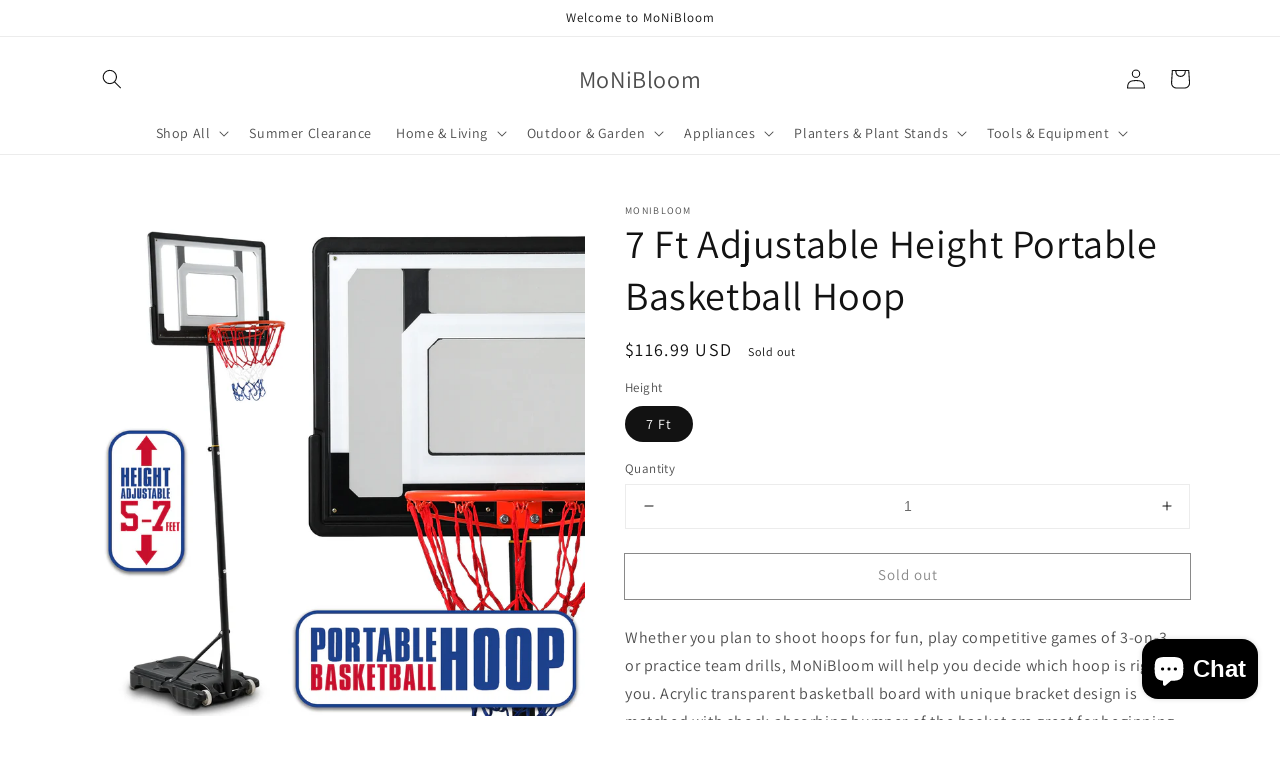

--- FILE ---
content_type: text/html; charset=utf-8
request_url: https://shop.monibloom.com/products/va10-se-001-82-bk
body_size: 30734
content:
<!doctype html>
<html class="no-js" lang="en">
  <head>
    <meta charset="utf-8">
    <meta http-equiv="X-UA-Compatible" content="IE=edge">
    <meta name="viewport" content="width=device-width,initial-scale=1">
    <meta name="theme-color" content="">
    <link rel="canonical" href="https://shop.monibloom.com/products/va10-se-001-82-bk">
    <link rel="preconnect" href="https://cdn.shopify.com" crossorigin><link rel="icon" type="image/png" href="//shop.monibloom.com/cdn/shop/files/F1-regular_556e7257-30e3-4806-a5dc-dc37016a365c_32x32.png?v=1634182955"><link rel="preconnect" href="https://fonts.shopifycdn.com" crossorigin><title>
      7 Ft Adjustable Height Portable Basketball Hoop
 &ndash; MoNiBloom</title>

    
      <meta name="description" content="Whether you plan to shoot hoops for fun, play competitive games of 3-on-3, or practice team drills, MoNiBloom will help you decide which hoop is right for you. Acrylic transparent basketball board with unique bracket design is matched with shock-absorbing bumper of the basket are great for beginning to intermediate pla">
    

    

<meta property="og:site_name" content="MoNiBloom">
<meta property="og:url" content="https://shop.monibloom.com/products/va10-se-001-82-bk">
<meta property="og:title" content="7 Ft Adjustable Height Portable Basketball Hoop">
<meta property="og:type" content="product">
<meta property="og:description" content="Whether you plan to shoot hoops for fun, play competitive games of 3-on-3, or practice team drills, MoNiBloom will help you decide which hoop is right for you. Acrylic transparent basketball board with unique bracket design is matched with shock-absorbing bumper of the basket are great for beginning to intermediate pla"><meta property="og:image" content="http://shop.monibloom.com/cdn/shop/products/s-l1600_924e7bc2-aebf-4948-bf29-4baec5290598.jpg?v=1743450690">
  <meta property="og:image:secure_url" content="https://shop.monibloom.com/cdn/shop/products/s-l1600_924e7bc2-aebf-4948-bf29-4baec5290598.jpg?v=1743450690">
  <meta property="og:image:width" content="1500">
  <meta property="og:image:height" content="1500"><meta property="og:price:amount" content="116.99">
  <meta property="og:price:currency" content="USD"><meta name="twitter:card" content="summary_large_image">
<meta name="twitter:title" content="7 Ft Adjustable Height Portable Basketball Hoop">
<meta name="twitter:description" content="Whether you plan to shoot hoops for fun, play competitive games of 3-on-3, or practice team drills, MoNiBloom will help you decide which hoop is right for you. Acrylic transparent basketball board with unique bracket design is matched with shock-absorbing bumper of the basket are great for beginning to intermediate pla">


    <script src="//shop.monibloom.com/cdn/shop/t/27/assets/global.js?v=130234931608784296591743643507" defer="defer"></script>
    <script>window.performance && window.performance.mark && window.performance.mark('shopify.content_for_header.start');</script><meta name="google-site-verification" content="gqf4bwRlKRoSx2kEwG-k2bqQwAWO3WxLMQg59-nhK9M">
<meta id="shopify-digital-wallet" name="shopify-digital-wallet" content="/58627424422/digital_wallets/dialog">
<meta name="shopify-checkout-api-token" content="81c5732ca005197ecf049a53aa253761">
<link rel="alternate" type="application/json+oembed" href="https://shop.monibloom.com/products/va10-se-001-82-bk.oembed">
<script async="async" src="/checkouts/internal/preloads.js?locale=en-US"></script>
<link rel="preconnect" href="https://shop.app" crossorigin="anonymous">
<script async="async" src="https://shop.app/checkouts/internal/preloads.js?locale=en-US&shop_id=58627424422" crossorigin="anonymous"></script>
<script id="apple-pay-shop-capabilities" type="application/json">{"shopId":58627424422,"countryCode":"US","currencyCode":"USD","merchantCapabilities":["supports3DS"],"merchantId":"gid:\/\/shopify\/Shop\/58627424422","merchantName":"MoNiBloom","requiredBillingContactFields":["postalAddress","email"],"requiredShippingContactFields":["postalAddress","email"],"shippingType":"shipping","supportedNetworks":["visa","masterCard","amex","discover","elo","jcb"],"total":{"type":"pending","label":"MoNiBloom","amount":"1.00"},"shopifyPaymentsEnabled":true,"supportsSubscriptions":true}</script>
<script id="shopify-features" type="application/json">{"accessToken":"81c5732ca005197ecf049a53aa253761","betas":["rich-media-storefront-analytics"],"domain":"shop.monibloom.com","predictiveSearch":true,"shopId":58627424422,"locale":"en"}</script>
<script>var Shopify = Shopify || {};
Shopify.shop = "monibloom.myshopify.com";
Shopify.locale = "en";
Shopify.currency = {"active":"USD","rate":"1.0"};
Shopify.country = "US";
Shopify.theme = {"name":"Monibloom Master Theme","id":142942175398,"schema_name":"Dawn","schema_version":"2.2.0","theme_store_id":null,"role":"main"};
Shopify.theme.handle = "null";
Shopify.theme.style = {"id":null,"handle":null};
Shopify.cdnHost = "shop.monibloom.com/cdn";
Shopify.routes = Shopify.routes || {};
Shopify.routes.root = "/";</script>
<script type="module">!function(o){(o.Shopify=o.Shopify||{}).modules=!0}(window);</script>
<script>!function(o){function n(){var o=[];function n(){o.push(Array.prototype.slice.apply(arguments))}return n.q=o,n}var t=o.Shopify=o.Shopify||{};t.loadFeatures=n(),t.autoloadFeatures=n()}(window);</script>
<script>
  window.ShopifyPay = window.ShopifyPay || {};
  window.ShopifyPay.apiHost = "shop.app\/pay";
  window.ShopifyPay.redirectState = null;
</script>
<script id="shop-js-analytics" type="application/json">{"pageType":"product"}</script>
<script defer="defer" async type="module" src="//shop.monibloom.com/cdn/shopifycloud/shop-js/modules/v2/client.init-shop-cart-sync_WVOgQShq.en.esm.js"></script>
<script defer="defer" async type="module" src="//shop.monibloom.com/cdn/shopifycloud/shop-js/modules/v2/chunk.common_C_13GLB1.esm.js"></script>
<script defer="defer" async type="module" src="//shop.monibloom.com/cdn/shopifycloud/shop-js/modules/v2/chunk.modal_CLfMGd0m.esm.js"></script>
<script type="module">
  await import("//shop.monibloom.com/cdn/shopifycloud/shop-js/modules/v2/client.init-shop-cart-sync_WVOgQShq.en.esm.js");
await import("//shop.monibloom.com/cdn/shopifycloud/shop-js/modules/v2/chunk.common_C_13GLB1.esm.js");
await import("//shop.monibloom.com/cdn/shopifycloud/shop-js/modules/v2/chunk.modal_CLfMGd0m.esm.js");

  window.Shopify.SignInWithShop?.initShopCartSync?.({"fedCMEnabled":true,"windoidEnabled":true});

</script>
<script defer="defer" async type="module" src="//shop.monibloom.com/cdn/shopifycloud/shop-js/modules/v2/client.payment-terms_DvAbEhzd.en.esm.js"></script>
<script defer="defer" async type="module" src="//shop.monibloom.com/cdn/shopifycloud/shop-js/modules/v2/chunk.common_C_13GLB1.esm.js"></script>
<script defer="defer" async type="module" src="//shop.monibloom.com/cdn/shopifycloud/shop-js/modules/v2/chunk.modal_CLfMGd0m.esm.js"></script>
<script type="module">
  await import("//shop.monibloom.com/cdn/shopifycloud/shop-js/modules/v2/client.payment-terms_DvAbEhzd.en.esm.js");
await import("//shop.monibloom.com/cdn/shopifycloud/shop-js/modules/v2/chunk.common_C_13GLB1.esm.js");
await import("//shop.monibloom.com/cdn/shopifycloud/shop-js/modules/v2/chunk.modal_CLfMGd0m.esm.js");

  
</script>
<script>
  window.Shopify = window.Shopify || {};
  if (!window.Shopify.featureAssets) window.Shopify.featureAssets = {};
  window.Shopify.featureAssets['shop-js'] = {"init-fed-cm":["modules/v2/client.init-fed-cm_BucUoe6W.en.esm.js","modules/v2/chunk.common_C_13GLB1.esm.js","modules/v2/chunk.modal_CLfMGd0m.esm.js"],"shop-cart-sync":["modules/v2/client.shop-cart-sync_DuR37GeY.en.esm.js","modules/v2/chunk.common_C_13GLB1.esm.js","modules/v2/chunk.modal_CLfMGd0m.esm.js"],"init-shop-email-lookup-coordinator":["modules/v2/client.init-shop-email-lookup-coordinator_CzjY5t9o.en.esm.js","modules/v2/chunk.common_C_13GLB1.esm.js","modules/v2/chunk.modal_CLfMGd0m.esm.js"],"shop-cash-offers":["modules/v2/client.shop-cash-offers_BmULhtno.en.esm.js","modules/v2/chunk.common_C_13GLB1.esm.js","modules/v2/chunk.modal_CLfMGd0m.esm.js"],"shop-login-button":["modules/v2/client.shop-login-button_DJ5ldayH.en.esm.js","modules/v2/chunk.common_C_13GLB1.esm.js","modules/v2/chunk.modal_CLfMGd0m.esm.js"],"shop-toast-manager":["modules/v2/client.shop-toast-manager_B0JfrpKj.en.esm.js","modules/v2/chunk.common_C_13GLB1.esm.js","modules/v2/chunk.modal_CLfMGd0m.esm.js"],"pay-button":["modules/v2/client.pay-button_CrPSEbOK.en.esm.js","modules/v2/chunk.common_C_13GLB1.esm.js","modules/v2/chunk.modal_CLfMGd0m.esm.js"],"init-shop-cart-sync":["modules/v2/client.init-shop-cart-sync_WVOgQShq.en.esm.js","modules/v2/chunk.common_C_13GLB1.esm.js","modules/v2/chunk.modal_CLfMGd0m.esm.js"],"init-customer-accounts":["modules/v2/client.init-customer-accounts_jNk9cPYQ.en.esm.js","modules/v2/client.shop-login-button_DJ5ldayH.en.esm.js","modules/v2/chunk.common_C_13GLB1.esm.js","modules/v2/chunk.modal_CLfMGd0m.esm.js"],"init-customer-accounts-sign-up":["modules/v2/client.init-customer-accounts-sign-up_CnczCz9H.en.esm.js","modules/v2/client.shop-login-button_DJ5ldayH.en.esm.js","modules/v2/chunk.common_C_13GLB1.esm.js","modules/v2/chunk.modal_CLfMGd0m.esm.js"],"init-windoid":["modules/v2/client.init-windoid_DuP9q_di.en.esm.js","modules/v2/chunk.common_C_13GLB1.esm.js","modules/v2/chunk.modal_CLfMGd0m.esm.js"],"shop-button":["modules/v2/client.shop-button_B_U3bv27.en.esm.js","modules/v2/chunk.common_C_13GLB1.esm.js","modules/v2/chunk.modal_CLfMGd0m.esm.js"],"avatar":["modules/v2/client.avatar_BTnouDA3.en.esm.js"],"shop-login":["modules/v2/client.shop-login_B9ccPdmx.en.esm.js","modules/v2/chunk.common_C_13GLB1.esm.js","modules/v2/chunk.modal_CLfMGd0m.esm.js"],"checkout-modal":["modules/v2/client.checkout-modal_pBPyh9w8.en.esm.js","modules/v2/chunk.common_C_13GLB1.esm.js","modules/v2/chunk.modal_CLfMGd0m.esm.js"],"shop-follow-button":["modules/v2/client.shop-follow-button_CsYC63q7.en.esm.js","modules/v2/chunk.common_C_13GLB1.esm.js","modules/v2/chunk.modal_CLfMGd0m.esm.js"],"init-shop-for-new-customer-accounts":["modules/v2/client.init-shop-for-new-customer-accounts_BUoCy7a5.en.esm.js","modules/v2/client.shop-login-button_DJ5ldayH.en.esm.js","modules/v2/chunk.common_C_13GLB1.esm.js","modules/v2/chunk.modal_CLfMGd0m.esm.js"],"lead-capture":["modules/v2/client.lead-capture_D0K_KgYb.en.esm.js","modules/v2/chunk.common_C_13GLB1.esm.js","modules/v2/chunk.modal_CLfMGd0m.esm.js"],"payment-terms":["modules/v2/client.payment-terms_DvAbEhzd.en.esm.js","modules/v2/chunk.common_C_13GLB1.esm.js","modules/v2/chunk.modal_CLfMGd0m.esm.js"]};
</script>
<script id="__st">var __st={"a":58627424422,"offset":-28800,"reqid":"4c4cfb8e-c4b4-4483-86b2-3e0bb28a0035-1769712682","pageurl":"shop.monibloom.com\/products\/va10-se-001-82-bk","u":"24e85c0b4bfd","p":"product","rtyp":"product","rid":7489764425894};</script>
<script>window.ShopifyPaypalV4VisibilityTracking = true;</script>
<script id="captcha-bootstrap">!function(){'use strict';const t='contact',e='account',n='new_comment',o=[[t,t],['blogs',n],['comments',n],[t,'customer']],c=[[e,'customer_login'],[e,'guest_login'],[e,'recover_customer_password'],[e,'create_customer']],r=t=>t.map((([t,e])=>`form[action*='/${t}']:not([data-nocaptcha='true']) input[name='form_type'][value='${e}']`)).join(','),a=t=>()=>t?[...document.querySelectorAll(t)].map((t=>t.form)):[];function s(){const t=[...o],e=r(t);return a(e)}const i='password',u='form_key',d=['recaptcha-v3-token','g-recaptcha-response','h-captcha-response',i],f=()=>{try{return window.sessionStorage}catch{return}},m='__shopify_v',_=t=>t.elements[u];function p(t,e,n=!1){try{const o=window.sessionStorage,c=JSON.parse(o.getItem(e)),{data:r}=function(t){const{data:e,action:n}=t;return t[m]||n?{data:e,action:n}:{data:t,action:n}}(c);for(const[e,n]of Object.entries(r))t.elements[e]&&(t.elements[e].value=n);n&&o.removeItem(e)}catch(o){console.error('form repopulation failed',{error:o})}}const l='form_type',E='cptcha';function T(t){t.dataset[E]=!0}const w=window,h=w.document,L='Shopify',v='ce_forms',y='captcha';let A=!1;((t,e)=>{const n=(g='f06e6c50-85a8-45c8-87d0-21a2b65856fe',I='https://cdn.shopify.com/shopifycloud/storefront-forms-hcaptcha/ce_storefront_forms_captcha_hcaptcha.v1.5.2.iife.js',D={infoText:'Protected by hCaptcha',privacyText:'Privacy',termsText:'Terms'},(t,e,n)=>{const o=w[L][v],c=o.bindForm;if(c)return c(t,g,e,D).then(n);var r;o.q.push([[t,g,e,D],n]),r=I,A||(h.body.append(Object.assign(h.createElement('script'),{id:'captcha-provider',async:!0,src:r})),A=!0)});var g,I,D;w[L]=w[L]||{},w[L][v]=w[L][v]||{},w[L][v].q=[],w[L][y]=w[L][y]||{},w[L][y].protect=function(t,e){n(t,void 0,e),T(t)},Object.freeze(w[L][y]),function(t,e,n,w,h,L){const[v,y,A,g]=function(t,e,n){const i=e?o:[],u=t?c:[],d=[...i,...u],f=r(d),m=r(i),_=r(d.filter((([t,e])=>n.includes(e))));return[a(f),a(m),a(_),s()]}(w,h,L),I=t=>{const e=t.target;return e instanceof HTMLFormElement?e:e&&e.form},D=t=>v().includes(t);t.addEventListener('submit',(t=>{const e=I(t);if(!e)return;const n=D(e)&&!e.dataset.hcaptchaBound&&!e.dataset.recaptchaBound,o=_(e),c=g().includes(e)&&(!o||!o.value);(n||c)&&t.preventDefault(),c&&!n&&(function(t){try{if(!f())return;!function(t){const e=f();if(!e)return;const n=_(t);if(!n)return;const o=n.value;o&&e.removeItem(o)}(t);const e=Array.from(Array(32),(()=>Math.random().toString(36)[2])).join('');!function(t,e){_(t)||t.append(Object.assign(document.createElement('input'),{type:'hidden',name:u})),t.elements[u].value=e}(t,e),function(t,e){const n=f();if(!n)return;const o=[...t.querySelectorAll(`input[type='${i}']`)].map((({name:t})=>t)),c=[...d,...o],r={};for(const[a,s]of new FormData(t).entries())c.includes(a)||(r[a]=s);n.setItem(e,JSON.stringify({[m]:1,action:t.action,data:r}))}(t,e)}catch(e){console.error('failed to persist form',e)}}(e),e.submit())}));const S=(t,e)=>{t&&!t.dataset[E]&&(n(t,e.some((e=>e===t))),T(t))};for(const o of['focusin','change'])t.addEventListener(o,(t=>{const e=I(t);D(e)&&S(e,y())}));const B=e.get('form_key'),M=e.get(l),P=B&&M;t.addEventListener('DOMContentLoaded',(()=>{const t=y();if(P)for(const e of t)e.elements[l].value===M&&p(e,B);[...new Set([...A(),...v().filter((t=>'true'===t.dataset.shopifyCaptcha))])].forEach((e=>S(e,t)))}))}(h,new URLSearchParams(w.location.search),n,t,e,['guest_login'])})(!0,!0)}();</script>
<script integrity="sha256-4kQ18oKyAcykRKYeNunJcIwy7WH5gtpwJnB7kiuLZ1E=" data-source-attribution="shopify.loadfeatures" defer="defer" src="//shop.monibloom.com/cdn/shopifycloud/storefront/assets/storefront/load_feature-a0a9edcb.js" crossorigin="anonymous"></script>
<script crossorigin="anonymous" defer="defer" src="//shop.monibloom.com/cdn/shopifycloud/storefront/assets/shopify_pay/storefront-65b4c6d7.js?v=20250812"></script>
<script data-source-attribution="shopify.dynamic_checkout.dynamic.init">var Shopify=Shopify||{};Shopify.PaymentButton=Shopify.PaymentButton||{isStorefrontPortableWallets:!0,init:function(){window.Shopify.PaymentButton.init=function(){};var t=document.createElement("script");t.src="https://shop.monibloom.com/cdn/shopifycloud/portable-wallets/latest/portable-wallets.en.js",t.type="module",document.head.appendChild(t)}};
</script>
<script data-source-attribution="shopify.dynamic_checkout.buyer_consent">
  function portableWalletsHideBuyerConsent(e){var t=document.getElementById("shopify-buyer-consent"),n=document.getElementById("shopify-subscription-policy-button");t&&n&&(t.classList.add("hidden"),t.setAttribute("aria-hidden","true"),n.removeEventListener("click",e))}function portableWalletsShowBuyerConsent(e){var t=document.getElementById("shopify-buyer-consent"),n=document.getElementById("shopify-subscription-policy-button");t&&n&&(t.classList.remove("hidden"),t.removeAttribute("aria-hidden"),n.addEventListener("click",e))}window.Shopify?.PaymentButton&&(window.Shopify.PaymentButton.hideBuyerConsent=portableWalletsHideBuyerConsent,window.Shopify.PaymentButton.showBuyerConsent=portableWalletsShowBuyerConsent);
</script>
<script>
  function portableWalletsCleanup(e){e&&e.src&&console.error("Failed to load portable wallets script "+e.src);var t=document.querySelectorAll("shopify-accelerated-checkout .shopify-payment-button__skeleton, shopify-accelerated-checkout-cart .wallet-cart-button__skeleton"),e=document.getElementById("shopify-buyer-consent");for(let e=0;e<t.length;e++)t[e].remove();e&&e.remove()}function portableWalletsNotLoadedAsModule(e){e instanceof ErrorEvent&&"string"==typeof e.message&&e.message.includes("import.meta")&&"string"==typeof e.filename&&e.filename.includes("portable-wallets")&&(window.removeEventListener("error",portableWalletsNotLoadedAsModule),window.Shopify.PaymentButton.failedToLoad=e,"loading"===document.readyState?document.addEventListener("DOMContentLoaded",window.Shopify.PaymentButton.init):window.Shopify.PaymentButton.init())}window.addEventListener("error",portableWalletsNotLoadedAsModule);
</script>

<script type="module" src="https://shop.monibloom.com/cdn/shopifycloud/portable-wallets/latest/portable-wallets.en.js" onError="portableWalletsCleanup(this)" crossorigin="anonymous"></script>
<script nomodule>
  document.addEventListener("DOMContentLoaded", portableWalletsCleanup);
</script>

<link id="shopify-accelerated-checkout-styles" rel="stylesheet" media="screen" href="https://shop.monibloom.com/cdn/shopifycloud/portable-wallets/latest/accelerated-checkout-backwards-compat.css" crossorigin="anonymous">
<style id="shopify-accelerated-checkout-cart">
        #shopify-buyer-consent {
  margin-top: 1em;
  display: inline-block;
  width: 100%;
}

#shopify-buyer-consent.hidden {
  display: none;
}

#shopify-subscription-policy-button {
  background: none;
  border: none;
  padding: 0;
  text-decoration: underline;
  font-size: inherit;
  cursor: pointer;
}

#shopify-subscription-policy-button::before {
  box-shadow: none;
}

      </style>
<script id="sections-script" data-sections="main-product,product-recommendations,header,footer" defer="defer" src="//shop.monibloom.com/cdn/shop/t/27/compiled_assets/scripts.js?v=1729"></script>
<script>window.performance && window.performance.mark && window.performance.mark('shopify.content_for_header.end');</script>


    <style data-shopify>
      @font-face {
  font-family: Assistant;
  font-weight: 400;
  font-style: normal;
  font-display: swap;
  src: url("//shop.monibloom.com/cdn/fonts/assistant/assistant_n4.9120912a469cad1cc292572851508ca49d12e768.woff2") format("woff2"),
       url("//shop.monibloom.com/cdn/fonts/assistant/assistant_n4.6e9875ce64e0fefcd3f4446b7ec9036b3ddd2985.woff") format("woff");
}

      @font-face {
  font-family: Assistant;
  font-weight: 700;
  font-style: normal;
  font-display: swap;
  src: url("//shop.monibloom.com/cdn/fonts/assistant/assistant_n7.bf44452348ec8b8efa3aa3068825305886b1c83c.woff2") format("woff2"),
       url("//shop.monibloom.com/cdn/fonts/assistant/assistant_n7.0c887fee83f6b3bda822f1150b912c72da0f7b64.woff") format("woff");
}

      
      
      @font-face {
  font-family: Assistant;
  font-weight: 400;
  font-style: normal;
  font-display: swap;
  src: url("//shop.monibloom.com/cdn/fonts/assistant/assistant_n4.9120912a469cad1cc292572851508ca49d12e768.woff2") format("woff2"),
       url("//shop.monibloom.com/cdn/fonts/assistant/assistant_n4.6e9875ce64e0fefcd3f4446b7ec9036b3ddd2985.woff") format("woff");
}


      :root {
        --font-body-family: Assistant, sans-serif;
        --font-body-style: normal;
        --font-body-weight: 400;

        --font-heading-family: Assistant, sans-serif;
        --font-heading-style: normal;
        --font-heading-weight: 400;

        --color-base-text: 18, 18, 18;
        --color-base-background-1: 255, 255, 255;
        --color-base-background-2: 243, 243, 243;
        --color-base-solid-button-labels: 255, 255, 255;
        --color-base-outline-button-labels: 18, 18, 18;
        --color-base-accent-1: 18, 18, 18;
        --color-base-accent-2: 51, 79, 180;
        --payment-terms-background-color: #FFFFFF;

        --gradient-base-background-1: #FFFFFF;
        --gradient-base-background-2: #F3F3F3;
        --gradient-base-accent-1: #121212;
        --gradient-base-accent-2: #334FB4;

        --page-width: 120rem;
        --page-width-margin: 0rem;
      }

      *,
      *::before,
      *::after {
        box-sizing: inherit;
      }

      html {
        box-sizing: border-box;
        font-size: 62.5%;
        height: 100%;
      }

      body {
        display: grid;
        grid-template-rows: auto auto 1fr auto;
        grid-template-columns: 100%;
        min-height: 100%;
        margin: 0;
        font-size: 1.5rem;
        letter-spacing: 0.06rem;
        line-height: 1.8;
        font-family: var(--font-body-family);
        font-style: var(--font-body-style);
        font-weight: var(--font-body-weight);
      }

      @media screen and (min-width: 750px) {
        body {
          font-size: 1.6rem;
        }
      }
    </style>

    <link href="//shop.monibloom.com/cdn/shop/t/27/assets/base.css?v=167191687167244838271743643504" rel="stylesheet" type="text/css" media="all" />
<link rel="preload" as="font" href="//shop.monibloom.com/cdn/fonts/assistant/assistant_n4.9120912a469cad1cc292572851508ca49d12e768.woff2" type="font/woff2" crossorigin><link rel="preload" as="font" href="//shop.monibloom.com/cdn/fonts/assistant/assistant_n4.9120912a469cad1cc292572851508ca49d12e768.woff2" type="font/woff2" crossorigin><link rel="stylesheet" href="//shop.monibloom.com/cdn/shop/t/27/assets/component-predictive-search.css?v=171342419786403665911743643505" media="print" onload="this.media='all'"><script>document.documentElement.className = document.documentElement.className.replace('no-js', 'js');</script>
  <script src="https://cdn.shopify.com/extensions/e8878072-2f6b-4e89-8082-94b04320908d/inbox-1254/assets/inbox-chat-loader.js" type="text/javascript" defer="defer"></script>
<link href="https://monorail-edge.shopifysvc.com" rel="dns-prefetch">
<script>(function(){if ("sendBeacon" in navigator && "performance" in window) {try {var session_token_from_headers = performance.getEntriesByType('navigation')[0].serverTiming.find(x => x.name == '_s').description;} catch {var session_token_from_headers = undefined;}var session_cookie_matches = document.cookie.match(/_shopify_s=([^;]*)/);var session_token_from_cookie = session_cookie_matches && session_cookie_matches.length === 2 ? session_cookie_matches[1] : "";var session_token = session_token_from_headers || session_token_from_cookie || "";function handle_abandonment_event(e) {var entries = performance.getEntries().filter(function(entry) {return /monorail-edge.shopifysvc.com/.test(entry.name);});if (!window.abandonment_tracked && entries.length === 0) {window.abandonment_tracked = true;var currentMs = Date.now();var navigation_start = performance.timing.navigationStart;var payload = {shop_id: 58627424422,url: window.location.href,navigation_start,duration: currentMs - navigation_start,session_token,page_type: "product"};window.navigator.sendBeacon("https://monorail-edge.shopifysvc.com/v1/produce", JSON.stringify({schema_id: "online_store_buyer_site_abandonment/1.1",payload: payload,metadata: {event_created_at_ms: currentMs,event_sent_at_ms: currentMs}}));}}window.addEventListener('pagehide', handle_abandonment_event);}}());</script>
<script id="web-pixels-manager-setup">(function e(e,d,r,n,o){if(void 0===o&&(o={}),!Boolean(null===(a=null===(i=window.Shopify)||void 0===i?void 0:i.analytics)||void 0===a?void 0:a.replayQueue)){var i,a;window.Shopify=window.Shopify||{};var t=window.Shopify;t.analytics=t.analytics||{};var s=t.analytics;s.replayQueue=[],s.publish=function(e,d,r){return s.replayQueue.push([e,d,r]),!0};try{self.performance.mark("wpm:start")}catch(e){}var l=function(){var e={modern:/Edge?\/(1{2}[4-9]|1[2-9]\d|[2-9]\d{2}|\d{4,})\.\d+(\.\d+|)|Firefox\/(1{2}[4-9]|1[2-9]\d|[2-9]\d{2}|\d{4,})\.\d+(\.\d+|)|Chrom(ium|e)\/(9{2}|\d{3,})\.\d+(\.\d+|)|(Maci|X1{2}).+ Version\/(15\.\d+|(1[6-9]|[2-9]\d|\d{3,})\.\d+)([,.]\d+|)( \(\w+\)|)( Mobile\/\w+|) Safari\/|Chrome.+OPR\/(9{2}|\d{3,})\.\d+\.\d+|(CPU[ +]OS|iPhone[ +]OS|CPU[ +]iPhone|CPU IPhone OS|CPU iPad OS)[ +]+(15[._]\d+|(1[6-9]|[2-9]\d|\d{3,})[._]\d+)([._]\d+|)|Android:?[ /-](13[3-9]|1[4-9]\d|[2-9]\d{2}|\d{4,})(\.\d+|)(\.\d+|)|Android.+Firefox\/(13[5-9]|1[4-9]\d|[2-9]\d{2}|\d{4,})\.\d+(\.\d+|)|Android.+Chrom(ium|e)\/(13[3-9]|1[4-9]\d|[2-9]\d{2}|\d{4,})\.\d+(\.\d+|)|SamsungBrowser\/([2-9]\d|\d{3,})\.\d+/,legacy:/Edge?\/(1[6-9]|[2-9]\d|\d{3,})\.\d+(\.\d+|)|Firefox\/(5[4-9]|[6-9]\d|\d{3,})\.\d+(\.\d+|)|Chrom(ium|e)\/(5[1-9]|[6-9]\d|\d{3,})\.\d+(\.\d+|)([\d.]+$|.*Safari\/(?![\d.]+ Edge\/[\d.]+$))|(Maci|X1{2}).+ Version\/(10\.\d+|(1[1-9]|[2-9]\d|\d{3,})\.\d+)([,.]\d+|)( \(\w+\)|)( Mobile\/\w+|) Safari\/|Chrome.+OPR\/(3[89]|[4-9]\d|\d{3,})\.\d+\.\d+|(CPU[ +]OS|iPhone[ +]OS|CPU[ +]iPhone|CPU IPhone OS|CPU iPad OS)[ +]+(10[._]\d+|(1[1-9]|[2-9]\d|\d{3,})[._]\d+)([._]\d+|)|Android:?[ /-](13[3-9]|1[4-9]\d|[2-9]\d{2}|\d{4,})(\.\d+|)(\.\d+|)|Mobile Safari.+OPR\/([89]\d|\d{3,})\.\d+\.\d+|Android.+Firefox\/(13[5-9]|1[4-9]\d|[2-9]\d{2}|\d{4,})\.\d+(\.\d+|)|Android.+Chrom(ium|e)\/(13[3-9]|1[4-9]\d|[2-9]\d{2}|\d{4,})\.\d+(\.\d+|)|Android.+(UC? ?Browser|UCWEB|U3)[ /]?(15\.([5-9]|\d{2,})|(1[6-9]|[2-9]\d|\d{3,})\.\d+)\.\d+|SamsungBrowser\/(5\.\d+|([6-9]|\d{2,})\.\d+)|Android.+MQ{2}Browser\/(14(\.(9|\d{2,})|)|(1[5-9]|[2-9]\d|\d{3,})(\.\d+|))(\.\d+|)|K[Aa][Ii]OS\/(3\.\d+|([4-9]|\d{2,})\.\d+)(\.\d+|)/},d=e.modern,r=e.legacy,n=navigator.userAgent;return n.match(d)?"modern":n.match(r)?"legacy":"unknown"}(),u="modern"===l?"modern":"legacy",c=(null!=n?n:{modern:"",legacy:""})[u],f=function(e){return[e.baseUrl,"/wpm","/b",e.hashVersion,"modern"===e.buildTarget?"m":"l",".js"].join("")}({baseUrl:d,hashVersion:r,buildTarget:u}),m=function(e){var d=e.version,r=e.bundleTarget,n=e.surface,o=e.pageUrl,i=e.monorailEndpoint;return{emit:function(e){var a=e.status,t=e.errorMsg,s=(new Date).getTime(),l=JSON.stringify({metadata:{event_sent_at_ms:s},events:[{schema_id:"web_pixels_manager_load/3.1",payload:{version:d,bundle_target:r,page_url:o,status:a,surface:n,error_msg:t},metadata:{event_created_at_ms:s}}]});if(!i)return console&&console.warn&&console.warn("[Web Pixels Manager] No Monorail endpoint provided, skipping logging."),!1;try{return self.navigator.sendBeacon.bind(self.navigator)(i,l)}catch(e){}var u=new XMLHttpRequest;try{return u.open("POST",i,!0),u.setRequestHeader("Content-Type","text/plain"),u.send(l),!0}catch(e){return console&&console.warn&&console.warn("[Web Pixels Manager] Got an unhandled error while logging to Monorail."),!1}}}}({version:r,bundleTarget:l,surface:e.surface,pageUrl:self.location.href,monorailEndpoint:e.monorailEndpoint});try{o.browserTarget=l,function(e){var d=e.src,r=e.async,n=void 0===r||r,o=e.onload,i=e.onerror,a=e.sri,t=e.scriptDataAttributes,s=void 0===t?{}:t,l=document.createElement("script"),u=document.querySelector("head"),c=document.querySelector("body");if(l.async=n,l.src=d,a&&(l.integrity=a,l.crossOrigin="anonymous"),s)for(var f in s)if(Object.prototype.hasOwnProperty.call(s,f))try{l.dataset[f]=s[f]}catch(e){}if(o&&l.addEventListener("load",o),i&&l.addEventListener("error",i),u)u.appendChild(l);else{if(!c)throw new Error("Did not find a head or body element to append the script");c.appendChild(l)}}({src:f,async:!0,onload:function(){if(!function(){var e,d;return Boolean(null===(d=null===(e=window.Shopify)||void 0===e?void 0:e.analytics)||void 0===d?void 0:d.initialized)}()){var d=window.webPixelsManager.init(e)||void 0;if(d){var r=window.Shopify.analytics;r.replayQueue.forEach((function(e){var r=e[0],n=e[1],o=e[2];d.publishCustomEvent(r,n,o)})),r.replayQueue=[],r.publish=d.publishCustomEvent,r.visitor=d.visitor,r.initialized=!0}}},onerror:function(){return m.emit({status:"failed",errorMsg:"".concat(f," has failed to load")})},sri:function(e){var d=/^sha384-[A-Za-z0-9+/=]+$/;return"string"==typeof e&&d.test(e)}(c)?c:"",scriptDataAttributes:o}),m.emit({status:"loading"})}catch(e){m.emit({status:"failed",errorMsg:(null==e?void 0:e.message)||"Unknown error"})}}})({shopId: 58627424422,storefrontBaseUrl: "https://shop.monibloom.com",extensionsBaseUrl: "https://extensions.shopifycdn.com/cdn/shopifycloud/web-pixels-manager",monorailEndpoint: "https://monorail-edge.shopifysvc.com/unstable/produce_batch",surface: "storefront-renderer",enabledBetaFlags: ["2dca8a86"],webPixelsConfigList: [{"id":"707657894","configuration":"{\"config\":\"{\\\"pixel_id\\\":\\\"GT-WK25N88\\\",\\\"target_country\\\":\\\"US\\\",\\\"gtag_events\\\":[{\\\"type\\\":\\\"purchase\\\",\\\"action_label\\\":\\\"MC-98ECKP4C2X\\\"},{\\\"type\\\":\\\"page_view\\\",\\\"action_label\\\":\\\"MC-98ECKP4C2X\\\"},{\\\"type\\\":\\\"view_item\\\",\\\"action_label\\\":\\\"MC-98ECKP4C2X\\\"}],\\\"enable_monitoring_mode\\\":false}\"}","eventPayloadVersion":"v1","runtimeContext":"OPEN","scriptVersion":"b2a88bafab3e21179ed38636efcd8a93","type":"APP","apiClientId":1780363,"privacyPurposes":[],"dataSharingAdjustments":{"protectedCustomerApprovalScopes":["read_customer_address","read_customer_email","read_customer_name","read_customer_personal_data","read_customer_phone"]}},{"id":"81887398","eventPayloadVersion":"v1","runtimeContext":"LAX","scriptVersion":"1","type":"CUSTOM","privacyPurposes":["ANALYTICS"],"name":"Google Analytics tag (migrated)"},{"id":"shopify-app-pixel","configuration":"{}","eventPayloadVersion":"v1","runtimeContext":"STRICT","scriptVersion":"0450","apiClientId":"shopify-pixel","type":"APP","privacyPurposes":["ANALYTICS","MARKETING"]},{"id":"shopify-custom-pixel","eventPayloadVersion":"v1","runtimeContext":"LAX","scriptVersion":"0450","apiClientId":"shopify-pixel","type":"CUSTOM","privacyPurposes":["ANALYTICS","MARKETING"]}],isMerchantRequest: false,initData: {"shop":{"name":"MoNiBloom","paymentSettings":{"currencyCode":"USD"},"myshopifyDomain":"monibloom.myshopify.com","countryCode":"US","storefrontUrl":"https:\/\/shop.monibloom.com"},"customer":null,"cart":null,"checkout":null,"productVariants":[{"price":{"amount":116.99,"currencyCode":"USD"},"product":{"title":"7 Ft Adjustable Height Portable Basketball Hoop","vendor":"MoNiBloom","id":"7489764425894","untranslatedTitle":"7 Ft Adjustable Height Portable Basketball Hoop","url":"\/products\/va10-se-001-82-bk","type":"Basketball Hoops"},"id":"43312870981798","image":{"src":"\/\/shop.monibloom.com\/cdn\/shop\/products\/s-l1600_c153277e-c811-4f41-a46f-2ec9ad35431d.jpg?v=1743450690"},"sku":"A10-SE-001-82-BK","title":"7 Ft","untranslatedTitle":"7 Ft"}],"purchasingCompany":null},},"https://shop.monibloom.com/cdn","1d2a099fw23dfb22ep557258f5m7a2edbae",{"modern":"","legacy":""},{"shopId":"58627424422","storefrontBaseUrl":"https:\/\/shop.monibloom.com","extensionBaseUrl":"https:\/\/extensions.shopifycdn.com\/cdn\/shopifycloud\/web-pixels-manager","surface":"storefront-renderer","enabledBetaFlags":"[\"2dca8a86\"]","isMerchantRequest":"false","hashVersion":"1d2a099fw23dfb22ep557258f5m7a2edbae","publish":"custom","events":"[[\"page_viewed\",{}],[\"product_viewed\",{\"productVariant\":{\"price\":{\"amount\":116.99,\"currencyCode\":\"USD\"},\"product\":{\"title\":\"7 Ft Adjustable Height Portable Basketball Hoop\",\"vendor\":\"MoNiBloom\",\"id\":\"7489764425894\",\"untranslatedTitle\":\"7 Ft Adjustable Height Portable Basketball Hoop\",\"url\":\"\/products\/va10-se-001-82-bk\",\"type\":\"Basketball Hoops\"},\"id\":\"43312870981798\",\"image\":{\"src\":\"\/\/shop.monibloom.com\/cdn\/shop\/products\/s-l1600_c153277e-c811-4f41-a46f-2ec9ad35431d.jpg?v=1743450690\"},\"sku\":\"A10-SE-001-82-BK\",\"title\":\"7 Ft\",\"untranslatedTitle\":\"7 Ft\"}}]]"});</script><script>
  window.ShopifyAnalytics = window.ShopifyAnalytics || {};
  window.ShopifyAnalytics.meta = window.ShopifyAnalytics.meta || {};
  window.ShopifyAnalytics.meta.currency = 'USD';
  var meta = {"product":{"id":7489764425894,"gid":"gid:\/\/shopify\/Product\/7489764425894","vendor":"MoNiBloom","type":"Basketball Hoops","handle":"va10-se-001-82-bk","variants":[{"id":43312870981798,"price":11699,"name":"7 Ft Adjustable Height Portable Basketball Hoop - 7 Ft","public_title":"7 Ft","sku":"A10-SE-001-82-BK"}],"remote":false},"page":{"pageType":"product","resourceType":"product","resourceId":7489764425894,"requestId":"4c4cfb8e-c4b4-4483-86b2-3e0bb28a0035-1769712682"}};
  for (var attr in meta) {
    window.ShopifyAnalytics.meta[attr] = meta[attr];
  }
</script>
<script class="analytics">
  (function () {
    var customDocumentWrite = function(content) {
      var jquery = null;

      if (window.jQuery) {
        jquery = window.jQuery;
      } else if (window.Checkout && window.Checkout.$) {
        jquery = window.Checkout.$;
      }

      if (jquery) {
        jquery('body').append(content);
      }
    };

    var hasLoggedConversion = function(token) {
      if (token) {
        return document.cookie.indexOf('loggedConversion=' + token) !== -1;
      }
      return false;
    }

    var setCookieIfConversion = function(token) {
      if (token) {
        var twoMonthsFromNow = new Date(Date.now());
        twoMonthsFromNow.setMonth(twoMonthsFromNow.getMonth() + 2);

        document.cookie = 'loggedConversion=' + token + '; expires=' + twoMonthsFromNow;
      }
    }

    var trekkie = window.ShopifyAnalytics.lib = window.trekkie = window.trekkie || [];
    if (trekkie.integrations) {
      return;
    }
    trekkie.methods = [
      'identify',
      'page',
      'ready',
      'track',
      'trackForm',
      'trackLink'
    ];
    trekkie.factory = function(method) {
      return function() {
        var args = Array.prototype.slice.call(arguments);
        args.unshift(method);
        trekkie.push(args);
        return trekkie;
      };
    };
    for (var i = 0; i < trekkie.methods.length; i++) {
      var key = trekkie.methods[i];
      trekkie[key] = trekkie.factory(key);
    }
    trekkie.load = function(config) {
      trekkie.config = config || {};
      trekkie.config.initialDocumentCookie = document.cookie;
      var first = document.getElementsByTagName('script')[0];
      var script = document.createElement('script');
      script.type = 'text/javascript';
      script.onerror = function(e) {
        var scriptFallback = document.createElement('script');
        scriptFallback.type = 'text/javascript';
        scriptFallback.onerror = function(error) {
                var Monorail = {
      produce: function produce(monorailDomain, schemaId, payload) {
        var currentMs = new Date().getTime();
        var event = {
          schema_id: schemaId,
          payload: payload,
          metadata: {
            event_created_at_ms: currentMs,
            event_sent_at_ms: currentMs
          }
        };
        return Monorail.sendRequest("https://" + monorailDomain + "/v1/produce", JSON.stringify(event));
      },
      sendRequest: function sendRequest(endpointUrl, payload) {
        // Try the sendBeacon API
        if (window && window.navigator && typeof window.navigator.sendBeacon === 'function' && typeof window.Blob === 'function' && !Monorail.isIos12()) {
          var blobData = new window.Blob([payload], {
            type: 'text/plain'
          });

          if (window.navigator.sendBeacon(endpointUrl, blobData)) {
            return true;
          } // sendBeacon was not successful

        } // XHR beacon

        var xhr = new XMLHttpRequest();

        try {
          xhr.open('POST', endpointUrl);
          xhr.setRequestHeader('Content-Type', 'text/plain');
          xhr.send(payload);
        } catch (e) {
          console.log(e);
        }

        return false;
      },
      isIos12: function isIos12() {
        return window.navigator.userAgent.lastIndexOf('iPhone; CPU iPhone OS 12_') !== -1 || window.navigator.userAgent.lastIndexOf('iPad; CPU OS 12_') !== -1;
      }
    };
    Monorail.produce('monorail-edge.shopifysvc.com',
      'trekkie_storefront_load_errors/1.1',
      {shop_id: 58627424422,
      theme_id: 142942175398,
      app_name: "storefront",
      context_url: window.location.href,
      source_url: "//shop.monibloom.com/cdn/s/trekkie.storefront.a804e9514e4efded663580eddd6991fcc12b5451.min.js"});

        };
        scriptFallback.async = true;
        scriptFallback.src = '//shop.monibloom.com/cdn/s/trekkie.storefront.a804e9514e4efded663580eddd6991fcc12b5451.min.js';
        first.parentNode.insertBefore(scriptFallback, first);
      };
      script.async = true;
      script.src = '//shop.monibloom.com/cdn/s/trekkie.storefront.a804e9514e4efded663580eddd6991fcc12b5451.min.js';
      first.parentNode.insertBefore(script, first);
    };
    trekkie.load(
      {"Trekkie":{"appName":"storefront","development":false,"defaultAttributes":{"shopId":58627424422,"isMerchantRequest":null,"themeId":142942175398,"themeCityHash":"12920978355814189626","contentLanguage":"en","currency":"USD","eventMetadataId":"dcd8671d-c234-4ce7-b831-9d91e2419f51"},"isServerSideCookieWritingEnabled":true,"monorailRegion":"shop_domain","enabledBetaFlags":["65f19447","b5387b81"]},"Session Attribution":{},"S2S":{"facebookCapiEnabled":false,"source":"trekkie-storefront-renderer","apiClientId":580111}}
    );

    var loaded = false;
    trekkie.ready(function() {
      if (loaded) return;
      loaded = true;

      window.ShopifyAnalytics.lib = window.trekkie;

      var originalDocumentWrite = document.write;
      document.write = customDocumentWrite;
      try { window.ShopifyAnalytics.merchantGoogleAnalytics.call(this); } catch(error) {};
      document.write = originalDocumentWrite;

      window.ShopifyAnalytics.lib.page(null,{"pageType":"product","resourceType":"product","resourceId":7489764425894,"requestId":"4c4cfb8e-c4b4-4483-86b2-3e0bb28a0035-1769712682","shopifyEmitted":true});

      var match = window.location.pathname.match(/checkouts\/(.+)\/(thank_you|post_purchase)/)
      var token = match? match[1]: undefined;
      if (!hasLoggedConversion(token)) {
        setCookieIfConversion(token);
        window.ShopifyAnalytics.lib.track("Viewed Product",{"currency":"USD","variantId":43312870981798,"productId":7489764425894,"productGid":"gid:\/\/shopify\/Product\/7489764425894","name":"7 Ft Adjustable Height Portable Basketball Hoop - 7 Ft","price":"116.99","sku":"A10-SE-001-82-BK","brand":"MoNiBloom","variant":"7 Ft","category":"Basketball Hoops","nonInteraction":true,"remote":false},undefined,undefined,{"shopifyEmitted":true});
      window.ShopifyAnalytics.lib.track("monorail:\/\/trekkie_storefront_viewed_product\/1.1",{"currency":"USD","variantId":43312870981798,"productId":7489764425894,"productGid":"gid:\/\/shopify\/Product\/7489764425894","name":"7 Ft Adjustable Height Portable Basketball Hoop - 7 Ft","price":"116.99","sku":"A10-SE-001-82-BK","brand":"MoNiBloom","variant":"7 Ft","category":"Basketball Hoops","nonInteraction":true,"remote":false,"referer":"https:\/\/shop.monibloom.com\/products\/va10-se-001-82-bk"});
      }
    });


        var eventsListenerScript = document.createElement('script');
        eventsListenerScript.async = true;
        eventsListenerScript.src = "//shop.monibloom.com/cdn/shopifycloud/storefront/assets/shop_events_listener-3da45d37.js";
        document.getElementsByTagName('head')[0].appendChild(eventsListenerScript);

})();</script>
  <script>
  if (!window.ga || (window.ga && typeof window.ga !== 'function')) {
    window.ga = function ga() {
      (window.ga.q = window.ga.q || []).push(arguments);
      if (window.Shopify && window.Shopify.analytics && typeof window.Shopify.analytics.publish === 'function') {
        window.Shopify.analytics.publish("ga_stub_called", {}, {sendTo: "google_osp_migration"});
      }
      console.error("Shopify's Google Analytics stub called with:", Array.from(arguments), "\nSee https://help.shopify.com/manual/promoting-marketing/pixels/pixel-migration#google for more information.");
    };
    if (window.Shopify && window.Shopify.analytics && typeof window.Shopify.analytics.publish === 'function') {
      window.Shopify.analytics.publish("ga_stub_initialized", {}, {sendTo: "google_osp_migration"});
    }
  }
</script>
<script
  defer
  src="https://shop.monibloom.com/cdn/shopifycloud/perf-kit/shopify-perf-kit-3.1.0.min.js"
  data-application="storefront-renderer"
  data-shop-id="58627424422"
  data-render-region="gcp-us-east1"
  data-page-type="product"
  data-theme-instance-id="142942175398"
  data-theme-name="Dawn"
  data-theme-version="2.2.0"
  data-monorail-region="shop_domain"
  data-resource-timing-sampling-rate="10"
  data-shs="true"
  data-shs-beacon="true"
  data-shs-export-with-fetch="true"
  data-shs-logs-sample-rate="1"
  data-shs-beacon-endpoint="https://shop.monibloom.com/api/collect"
></script>
</head>

  <body class="gradient">
    <a class="skip-to-content-link button visually-hidden" href="#MainContent">
      Skip to content
    </a>

    <div id="shopify-section-announcement-bar" class="shopify-section"><div class="announcement-bar color-background-1 gradient" role="region" aria-label="Announcement" ><p class="announcement-bar__message h5">
                Welcome to MoNiBloom
</p></div>
</div>
    <div id="shopify-section-header" class="shopify-section"><link rel="stylesheet" href="//shop.monibloom.com/cdn/shop/t/27/assets/component-list-menu.css?v=161614383810958508431743643506" media="print" onload="this.media='all'">
<link rel="stylesheet" href="//shop.monibloom.com/cdn/shop/t/27/assets/component-search.css?v=128662198121899399791743643504" media="print" onload="this.media='all'">
<link rel="stylesheet" href="//shop.monibloom.com/cdn/shop/t/27/assets/component-menu-drawer.css?v=25441607779389632351743643507" media="print" onload="this.media='all'">
<link rel="stylesheet" href="//shop.monibloom.com/cdn/shop/t/27/assets/component-cart-notification.css?v=87135131402575196631743643506" media="print" onload="this.media='all'"><link rel="stylesheet" href="//shop.monibloom.com/cdn/shop/t/27/assets/component-price.css?v=183556404328749792281743643505" media="print" onload="this.media='all'">
  <link rel="stylesheet" href="//shop.monibloom.com/cdn/shop/t/27/assets/component-loading-overlay.css?v=167310470843593579841743643507" media="print" onload="this.media='all'"><noscript><link href="//shop.monibloom.com/cdn/shop/t/27/assets/component-list-menu.css?v=161614383810958508431743643506" rel="stylesheet" type="text/css" media="all" /></noscript>
<noscript><link href="//shop.monibloom.com/cdn/shop/t/27/assets/component-search.css?v=128662198121899399791743643504" rel="stylesheet" type="text/css" media="all" /></noscript>
<noscript><link href="//shop.monibloom.com/cdn/shop/t/27/assets/component-menu-drawer.css?v=25441607779389632351743643507" rel="stylesheet" type="text/css" media="all" /></noscript>
<noscript><link href="//shop.monibloom.com/cdn/shop/t/27/assets/component-cart-notification.css?v=87135131402575196631743643506" rel="stylesheet" type="text/css" media="all" /></noscript>

<style>
  header-drawer {
    justify-self: start;
    margin-left: -1.2rem;
  }

  @media screen and (min-width: 990px) {
    header-drawer {
      display: none;
    }
  }

  .menu-drawer-container {
    display: flex;
  }

  .list-menu {
    list-style: none;
    padding: 0;
    margin: 0;
  }

  .list-menu--inline {
    display: inline-flex;
    flex-wrap: wrap;
  }

  summary.list-menu__item {
    padding-right: 2.7rem;
  }

  .list-menu__item {
    display: flex;
    align-items: center;
    line-height: 1.3;
  }

  .list-menu__item--link {
    text-decoration: none;
    padding-bottom: 1rem;
    padding-top: 1rem;
    line-height: 1.8;
  }

  @media screen and (min-width: 750px) {
    .list-menu__item--link {
      padding-bottom: 0.5rem;
      padding-top: 0.5rem;
    }
  }
</style>

<script src="//shop.monibloom.com/cdn/shop/t/27/assets/details-disclosure.js?v=130383321174778955031743643506" defer="defer"></script>
<script src="//shop.monibloom.com/cdn/shop/t/27/assets/details-modal.js?v=28236984606388830511743643506" defer="defer"></script>
<script src="//shop.monibloom.com/cdn/shop/t/27/assets/cart-notification.js?v=18770815536247936311743643504" defer="defer"></script>

<svg xmlns="http://www.w3.org/2000/svg" class="hidden">
  <symbol id="icon-search" viewbox="0 0 18 19" fill="none">
    <path fill-rule="evenodd" clip-rule="evenodd" d="M11.03 11.68A5.784 5.784 0 112.85 3.5a5.784 5.784 0 018.18 8.18zm.26 1.12a6.78 6.78 0 11.72-.7l5.4 5.4a.5.5 0 11-.71.7l-5.41-5.4z" fill="currentColor"/>
  </symbol>

  <symbol id="icon-close" class="icon icon-close" fill="none" viewBox="0 0 18 17">
    <path d="M.865 15.978a.5.5 0 00.707.707l7.433-7.431 7.579 7.282a.501.501 0 00.846-.37.5.5 0 00-.153-.351L9.712 8.546l7.417-7.416a.5.5 0 10-.707-.708L8.991 7.853 1.413.573a.5.5 0 10-.693.72l7.563 7.268-7.418 7.417z" fill="currentColor">
  </symbol>
</svg>
<sticky-header class="header-wrapper color-background-1 gradient header-wrapper--border-bottom">
  <header class="header header--top-center page-width header--has-menu"><header-drawer data-breakpoint="tablet">
        <details class="menu-drawer-container">
          <summary class="header__icon header__icon--menu header__icon--summary link focus-inset" aria-label="Menu">
            <span>
              <svg xmlns="http://www.w3.org/2000/svg" aria-hidden="true" focusable="false" role="presentation" class="icon icon-hamburger" fill="none" viewBox="0 0 18 16">
  <path d="M1 .5a.5.5 0 100 1h15.71a.5.5 0 000-1H1zM.5 8a.5.5 0 01.5-.5h15.71a.5.5 0 010 1H1A.5.5 0 01.5 8zm0 7a.5.5 0 01.5-.5h15.71a.5.5 0 010 1H1a.5.5 0 01-.5-.5z" fill="currentColor">
</svg>

              <svg xmlns="http://www.w3.org/2000/svg" aria-hidden="true" focusable="false" role="presentation" class="icon icon-close" fill="none" viewBox="0 0 18 17">
  <path d="M.865 15.978a.5.5 0 00.707.707l7.433-7.431 7.579 7.282a.501.501 0 00.846-.37.5.5 0 00-.153-.351L9.712 8.546l7.417-7.416a.5.5 0 10-.707-.708L8.991 7.853 1.413.573a.5.5 0 10-.693.72l7.563 7.268-7.418 7.417z" fill="currentColor">
</svg>

            </span>
          </summary>
          <div id="menu-drawer" class="menu-drawer motion-reduce" tabindex="-1">
            <div class="menu-drawer__inner-container">
              <div class="menu-drawer__navigation-container">
                <nav class="menu-drawer__navigation">
                  <ul class="menu-drawer__menu list-menu" role="list">
                      
                      
                      <li><details>
                            <summary class="menu-drawer__menu-item list-menu__item link link--text focus-inset">
                              Shop All
                              <svg viewBox="0 0 14 10" fill="none" aria-hidden="true" focusable="false" role="presentation" class="icon icon-arrow" xmlns="http://www.w3.org/2000/svg">
  <path fill-rule="evenodd" clip-rule="evenodd" d="M8.537.808a.5.5 0 01.817-.162l4 4a.5.5 0 010 .708l-4 4a.5.5 0 11-.708-.708L11.793 5.5H1a.5.5 0 010-1h10.793L8.646 1.354a.5.5 0 01-.109-.546z" fill="currentColor">
</svg>

                              <svg aria-hidden="true" focusable="false" role="presentation" class="icon icon-caret" viewBox="0 0 10 6">
  <path fill-rule="evenodd" clip-rule="evenodd" d="M9.354.646a.5.5 0 00-.708 0L5 4.293 1.354.646a.5.5 0 00-.708.708l4 4a.5.5 0 00.708 0l4-4a.5.5 0 000-.708z" fill="currentColor">
</svg>

                            </summary>
                            <div id="link-Shop All" class="menu-drawer__submenu motion-reduce" tabindex="-1">
                              <div class="menu-drawer__inner-submenu">
                                <button class="menu-drawer__close-button link link--text focus-inset" aria-expanded="true">
                                  <svg viewBox="0 0 14 10" fill="none" aria-hidden="true" focusable="false" role="presentation" class="icon icon-arrow" xmlns="http://www.w3.org/2000/svg">
  <path fill-rule="evenodd" clip-rule="evenodd" d="M8.537.808a.5.5 0 01.817-.162l4 4a.5.5 0 010 .708l-4 4a.5.5 0 11-.708-.708L11.793 5.5H1a.5.5 0 010-1h10.793L8.646 1.354a.5.5 0 01-.109-.546z" fill="currentColor">
</svg>

                                  Shop All
                                </button>
                                <ul class="menu-drawer__menu list-menu" role="list" tabindex="-1"><li>
                                      <a href="/collections/benches-stools" class="menu-drawer__menu-item link link--text list-menu__item focus-inset">
                                        Benches &amp; Stools
                                      </a>
                                    </li><li>
                                      <a href="/collections/bookcases-shelving" class="menu-drawer__menu-item link link--text list-menu__item focus-inset">
                                        Bookcases &amp; Shelving
                                      </a>
                                    </li><li>
                                      <a href="/collections/cabinets-cupboards" class="menu-drawer__menu-item link link--text list-menu__item focus-inset">
                                        Cabinets &amp; Cupboards
                                      </a>
                                    </li><li>
                                      <a href="/collections/closet-organizers" class="menu-drawer__menu-item link link--text list-menu__item focus-inset">
                                        Closet Organizers
                                      </a>
                                    </li><li>
                                      <a href="/collections/coat-hat-racks" class="menu-drawer__menu-item link link--text list-menu__item focus-inset">
                                        Coat &amp; Hat Racks
                                      </a>
                                    </li><li>
                                      <a href="/collections/monitor-mounts-stands" class="menu-drawer__menu-item link link--text list-menu__item focus-inset">
                                        Monitor Mounts &amp; Stands
                                      </a>
                                    </li><li>
                                      <a href="/collections/plant-stands" class="menu-drawer__menu-item link link--text list-menu__item focus-inset">
                                        Plant Stands
                                      </a>
                                    </li><li>
                                      <a href="/collections/shoe-organizers" class="menu-drawer__menu-item link link--text list-menu__item focus-inset">
                                        Shoe Organizers
                                      </a>
                                    </li><li>
                                      <a href="/collections/tables" class="menu-drawer__menu-item link link--text list-menu__item focus-inset">
                                        Tables
                                      </a>
                                    </li><li>
                                      <a href="/collections/trays" class="menu-drawer__menu-item link link--text list-menu__item focus-inset">
                                        Trays
                                      </a>
                                    </li><li>
                                      <a href="/collections/nightstands" class="menu-drawer__menu-item link link--text list-menu__item focus-inset">
                                        Nightstands
                                      </a>
                                    </li><li>
                                      <a href="/collections/office-chair" class="menu-drawer__menu-item link link--text list-menu__item focus-inset">
                                        Office Chairs
                                      </a>
                                    </li><li>
                                      <a href="/collections/trolleys-carts" class="menu-drawer__menu-item link link--text list-menu__item focus-inset">
                                        Trolleys &amp; Carts
                                      </a>
                                    </li><li>
                                      <a href="/collections/ladders" class="menu-drawer__menu-item link link--text list-menu__item focus-inset">
                                        Ladders
                                      </a>
                                    </li><li>
                                      <a href="/collections/computer-desk" class="menu-drawer__menu-item link link--text list-menu__item focus-inset">
                                        Computer Desk
                                      </a>
                                    </li></ul>
                              </div>
                            </div>
                          </details></li>
                      
                      
                      <li><a href="/collections/summer-clearance" class="menu-drawer__menu-item list-menu__item link link--text focus-inset">
                            Summer Clearance
                          </a></li>
                      
                      
                      <li><details>
                            <summary class="menu-drawer__menu-item list-menu__item link link--text focus-inset">
                              Home &amp; Living
                              <svg viewBox="0 0 14 10" fill="none" aria-hidden="true" focusable="false" role="presentation" class="icon icon-arrow" xmlns="http://www.w3.org/2000/svg">
  <path fill-rule="evenodd" clip-rule="evenodd" d="M8.537.808a.5.5 0 01.817-.162l4 4a.5.5 0 010 .708l-4 4a.5.5 0 11-.708-.708L11.793 5.5H1a.5.5 0 010-1h10.793L8.646 1.354a.5.5 0 01-.109-.546z" fill="currentColor">
</svg>

                              <svg aria-hidden="true" focusable="false" role="presentation" class="icon icon-caret" viewBox="0 0 10 6">
  <path fill-rule="evenodd" clip-rule="evenodd" d="M9.354.646a.5.5 0 00-.708 0L5 4.293 1.354.646a.5.5 0 00-.708.708l4 4a.5.5 0 00.708 0l4-4a.5.5 0 000-.708z" fill="currentColor">
</svg>

                            </summary>
                            <div id="link-Home &amp; Living" class="menu-drawer__submenu motion-reduce" tabindex="-1">
                              <div class="menu-drawer__inner-submenu">
                                <button class="menu-drawer__close-button link link--text focus-inset" aria-expanded="true">
                                  <svg viewBox="0 0 14 10" fill="none" aria-hidden="true" focusable="false" role="presentation" class="icon icon-arrow" xmlns="http://www.w3.org/2000/svg">
  <path fill-rule="evenodd" clip-rule="evenodd" d="M8.537.808a.5.5 0 01.817-.162l4 4a.5.5 0 010 .708l-4 4a.5.5 0 11-.708-.708L11.793 5.5H1a.5.5 0 010-1h10.793L8.646 1.354a.5.5 0 01-.109-.546z" fill="currentColor">
</svg>

                                  Home &amp; Living
                                </button>
                                <ul class="menu-drawer__menu list-menu" role="list" tabindex="-1"><li>
                                      <a href="/collections/furniture" class="menu-drawer__menu-item link link--text list-menu__item focus-inset">
                                        Furniture
                                      </a>
                                    </li><li>
                                      <a href="/collections/storage-organization" class="menu-drawer__menu-item link link--text list-menu__item focus-inset">
                                        Storage &amp; Organization
                                      </a>
                                    </li><li>
                                      <a href="/collections/kitchen-dining" class="menu-drawer__menu-item link link--text list-menu__item focus-inset">
                                        Kitchen &amp; Dining
                                      </a>
                                    </li><li>
                                      <a href="/collections/bedding-bath" class="menu-drawer__menu-item link link--text list-menu__item focus-inset">
                                        Bedding &amp; Bath
                                      </a>
                                    </li><li>
                                      <a href="/collections/pet-supplies" class="menu-drawer__menu-item link link--text list-menu__item focus-inset">
                                        Pet Supplies
                                      </a>
                                    </li><li>
                                      <a href="/collections/health-wellness" class="menu-drawer__menu-item link link--text list-menu__item focus-inset">
                                        Health &amp; Wellness
                                      </a>
                                    </li><li>
                                      <a href="/collections/gaming-furniture" class="menu-drawer__menu-item link link--text list-menu__item focus-inset">
                                        Gaming Furniture
                                      </a>
                                    </li><li>
                                      <a href="/collections/home-decor" class="menu-drawer__menu-item link link--text list-menu__item focus-inset">
                                        Home Decor
                                      </a>
                                    </li><li>
                                      <a href="/collections/laundry-cleaning" class="menu-drawer__menu-item link link--text list-menu__item focus-inset">
                                        Laundry &amp; Cleaning
                                      </a>
                                    </li><li>
                                      <a href="/collections/seasonal-apparel-accessories" class="menu-drawer__menu-item link link--text list-menu__item focus-inset">
                                        Seasonal Apparel &amp; Accessories
                                      </a>
                                    </li><li>
                                      <a href="/collections/exercise-fitness" class="menu-drawer__menu-item link link--text list-menu__item focus-inset">
                                        Exercise &amp; Fitness
                                      </a>
                                    </li><li>
                                      <a href="/collections/flooring-tiles" class="menu-drawer__menu-item link link--text list-menu__item focus-inset">
                                        Flooring &amp; Tiles
                                      </a>
                                    </li></ul>
                              </div>
                            </div>
                          </details></li>
                      
                      
                      <li><details>
                            <summary class="menu-drawer__menu-item list-menu__item link link--text focus-inset">
                              Outdoor &amp; Garden
                              <svg viewBox="0 0 14 10" fill="none" aria-hidden="true" focusable="false" role="presentation" class="icon icon-arrow" xmlns="http://www.w3.org/2000/svg">
  <path fill-rule="evenodd" clip-rule="evenodd" d="M8.537.808a.5.5 0 01.817-.162l4 4a.5.5 0 010 .708l-4 4a.5.5 0 11-.708-.708L11.793 5.5H1a.5.5 0 010-1h10.793L8.646 1.354a.5.5 0 01-.109-.546z" fill="currentColor">
</svg>

                              <svg aria-hidden="true" focusable="false" role="presentation" class="icon icon-caret" viewBox="0 0 10 6">
  <path fill-rule="evenodd" clip-rule="evenodd" d="M9.354.646a.5.5 0 00-.708 0L5 4.293 1.354.646a.5.5 0 00-.708.708l4 4a.5.5 0 00.708 0l4-4a.5.5 0 000-.708z" fill="currentColor">
</svg>

                            </summary>
                            <div id="link-Outdoor &amp; Garden" class="menu-drawer__submenu motion-reduce" tabindex="-1">
                              <div class="menu-drawer__inner-submenu">
                                <button class="menu-drawer__close-button link link--text focus-inset" aria-expanded="true">
                                  <svg viewBox="0 0 14 10" fill="none" aria-hidden="true" focusable="false" role="presentation" class="icon icon-arrow" xmlns="http://www.w3.org/2000/svg">
  <path fill-rule="evenodd" clip-rule="evenodd" d="M8.537.808a.5.5 0 01.817-.162l4 4a.5.5 0 010 .708l-4 4a.5.5 0 11-.708-.708L11.793 5.5H1a.5.5 0 010-1h10.793L8.646 1.354a.5.5 0 01-.109-.546z" fill="currentColor">
</svg>

                                  Outdoor &amp; Garden
                                </button>
                                <ul class="menu-drawer__menu list-menu" role="list" tabindex="-1"><li>
                                      <a href="/collections/outdoor-furniture-accessories" class="menu-drawer__menu-item link link--text list-menu__item focus-inset">
                                        Outdoor Furniture &amp; Accessories
                                      </a>
                                    </li><li>
                                      <a href="/collections/winter-gear" class="menu-drawer__menu-item link link--text list-menu__item focus-inset">
                                        Winter Gear
                                      </a>
                                    </li><li>
                                      <a href="/collections/sports-recreation" class="menu-drawer__menu-item link link--text list-menu__item focus-inset">
                                        Sports &amp; Recreation
                                      </a>
                                    </li><li>
                                      <a href="/collections/outdoor-heating" class="menu-drawer__menu-item link link--text list-menu__item focus-inset">
                                        Outdoor Heating
                                      </a>
                                    </li><li>
                                      <a href="/collections/outdoor-kitchen" class="menu-drawer__menu-item link link--text list-menu__item focus-inset">
                                        Outdoor Kitchen
                                      </a>
                                    </li><li>
                                      <a href="/collections/garden-supplies" class="menu-drawer__menu-item link link--text list-menu__item focus-inset">
                                        Garden Supplies
                                      </a>
                                    </li><li>
                                      <a href="/collections/camping-hiking" class="menu-drawer__menu-item link link--text list-menu__item focus-inset">
                                        Camping &amp; Hiking
                                      </a>
                                    </li><li>
                                      <a href="/collections/animal-housing-habitats" class="menu-drawer__menu-item link link--text list-menu__item focus-inset">
                                        Animal Housing &amp; Habitats
                                      </a>
                                    </li><li>
                                      <a href="/collections/awnings-shades" class="menu-drawer__menu-item link link--text list-menu__item focus-inset">
                                        Awnings &amp; Shades
                                      </a>
                                    </li><li>
                                      <a href="/collections/outdoor-pet-supplies" class="menu-drawer__menu-item link link--text list-menu__item focus-inset">
                                        Outdoor Pet Supplies
                                      </a>
                                    </li><li>
                                      <a href="/collections/lawn-garden" class="menu-drawer__menu-item link link--text list-menu__item focus-inset">
                                        Lawn &amp; Garden
                                      </a>
                                    </li><li>
                                      <a href="/collections/outdoor-garden-decor" class="menu-drawer__menu-item link link--text list-menu__item focus-inset">
                                        Outdoor &amp; Garden Decor
                                      </a>
                                    </li></ul>
                              </div>
                            </div>
                          </details></li>
                      
                      
                      <li><details>
                            <summary class="menu-drawer__menu-item list-menu__item link link--text focus-inset">
                              Appliances
                              <svg viewBox="0 0 14 10" fill="none" aria-hidden="true" focusable="false" role="presentation" class="icon icon-arrow" xmlns="http://www.w3.org/2000/svg">
  <path fill-rule="evenodd" clip-rule="evenodd" d="M8.537.808a.5.5 0 01.817-.162l4 4a.5.5 0 010 .708l-4 4a.5.5 0 11-.708-.708L11.793 5.5H1a.5.5 0 010-1h10.793L8.646 1.354a.5.5 0 01-.109-.546z" fill="currentColor">
</svg>

                              <svg aria-hidden="true" focusable="false" role="presentation" class="icon icon-caret" viewBox="0 0 10 6">
  <path fill-rule="evenodd" clip-rule="evenodd" d="M9.354.646a.5.5 0 00-.708 0L5 4.293 1.354.646a.5.5 0 00-.708.708l4 4a.5.5 0 00.708 0l4-4a.5.5 0 000-.708z" fill="currentColor">
</svg>

                            </summary>
                            <div id="link-Appliances" class="menu-drawer__submenu motion-reduce" tabindex="-1">
                              <div class="menu-drawer__inner-submenu">
                                <button class="menu-drawer__close-button link link--text focus-inset" aria-expanded="true">
                                  <svg viewBox="0 0 14 10" fill="none" aria-hidden="true" focusable="false" role="presentation" class="icon icon-arrow" xmlns="http://www.w3.org/2000/svg">
  <path fill-rule="evenodd" clip-rule="evenodd" d="M8.537.808a.5.5 0 01.817-.162l4 4a.5.5 0 010 .708l-4 4a.5.5 0 11-.708-.708L11.793 5.5H1a.5.5 0 010-1h10.793L8.646 1.354a.5.5 0 01-.109-.546z" fill="currentColor">
</svg>

                                  Appliances
                                </button>
                                <ul class="menu-drawer__menu list-menu" role="list" tabindex="-1"><li>
                                      <a href="/collections/heating-cooling" class="menu-drawer__menu-item link link--text list-menu__item focus-inset">
                                        Heating &amp; Cooling
                                      </a>
                                    </li><li>
                                      <a href="/collections/cleaning-supplies" class="menu-drawer__menu-item link link--text list-menu__item focus-inset">
                                        Cleaning Supplies
                                      </a>
                                    </li><li>
                                      <a href="/collections/printer-accessories" class="menu-drawer__menu-item link link--text list-menu__item focus-inset">
                                        Printer &amp; Accessories
                                      </a>
                                    </li><li>
                                      <a href="/collections/indoor-lighting" class="menu-drawer__menu-item link link--text list-menu__item focus-inset">
                                        Indoor Lighting
                                      </a>
                                    </li></ul>
                              </div>
                            </div>
                          </details></li>
                      
                      
                      <li><details>
                            <summary class="menu-drawer__menu-item list-menu__item link link--text focus-inset">
                              Planters &amp; Plant Stands
                              <svg viewBox="0 0 14 10" fill="none" aria-hidden="true" focusable="false" role="presentation" class="icon icon-arrow" xmlns="http://www.w3.org/2000/svg">
  <path fill-rule="evenodd" clip-rule="evenodd" d="M8.537.808a.5.5 0 01.817-.162l4 4a.5.5 0 010 .708l-4 4a.5.5 0 11-.708-.708L11.793 5.5H1a.5.5 0 010-1h10.793L8.646 1.354a.5.5 0 01-.109-.546z" fill="currentColor">
</svg>

                              <svg aria-hidden="true" focusable="false" role="presentation" class="icon icon-caret" viewBox="0 0 10 6">
  <path fill-rule="evenodd" clip-rule="evenodd" d="M9.354.646a.5.5 0 00-.708 0L5 4.293 1.354.646a.5.5 0 00-.708.708l4 4a.5.5 0 00.708 0l4-4a.5.5 0 000-.708z" fill="currentColor">
</svg>

                            </summary>
                            <div id="link-Planters &amp; Plant Stands" class="menu-drawer__submenu motion-reduce" tabindex="-1">
                              <div class="menu-drawer__inner-submenu">
                                <button class="menu-drawer__close-button link link--text focus-inset" aria-expanded="true">
                                  <svg viewBox="0 0 14 10" fill="none" aria-hidden="true" focusable="false" role="presentation" class="icon icon-arrow" xmlns="http://www.w3.org/2000/svg">
  <path fill-rule="evenodd" clip-rule="evenodd" d="M8.537.808a.5.5 0 01.817-.162l4 4a.5.5 0 010 .708l-4 4a.5.5 0 11-.708-.708L11.793 5.5H1a.5.5 0 010-1h10.793L8.646 1.354a.5.5 0 01-.109-.546z" fill="currentColor">
</svg>

                                  Planters &amp; Plant Stands
                                </button>
                                <ul class="menu-drawer__menu list-menu" role="list" tabindex="-1"><li>
                                      <a href="/collections/indoor-outdoor-planters" class="menu-drawer__menu-item link link--text list-menu__item focus-inset">
                                        Indoor &amp; Outdoor Planters
                                      </a>
                                    </li></ul>
                              </div>
                            </div>
                          </details></li>
                      
                      
                      <li><details>
                            <summary class="menu-drawer__menu-item list-menu__item link link--text focus-inset">
                              Tools &amp; Equipment
                              <svg viewBox="0 0 14 10" fill="none" aria-hidden="true" focusable="false" role="presentation" class="icon icon-arrow" xmlns="http://www.w3.org/2000/svg">
  <path fill-rule="evenodd" clip-rule="evenodd" d="M8.537.808a.5.5 0 01.817-.162l4 4a.5.5 0 010 .708l-4 4a.5.5 0 11-.708-.708L11.793 5.5H1a.5.5 0 010-1h10.793L8.646 1.354a.5.5 0 01-.109-.546z" fill="currentColor">
</svg>

                              <svg aria-hidden="true" focusable="false" role="presentation" class="icon icon-caret" viewBox="0 0 10 6">
  <path fill-rule="evenodd" clip-rule="evenodd" d="M9.354.646a.5.5 0 00-.708 0L5 4.293 1.354.646a.5.5 0 00-.708.708l4 4a.5.5 0 00.708 0l4-4a.5.5 0 000-.708z" fill="currentColor">
</svg>

                            </summary>
                            <div id="link-Tools &amp; Equipment" class="menu-drawer__submenu motion-reduce" tabindex="-1">
                              <div class="menu-drawer__inner-submenu">
                                <button class="menu-drawer__close-button link link--text focus-inset" aria-expanded="true">
                                  <svg viewBox="0 0 14 10" fill="none" aria-hidden="true" focusable="false" role="presentation" class="icon icon-arrow" xmlns="http://www.w3.org/2000/svg">
  <path fill-rule="evenodd" clip-rule="evenodd" d="M8.537.808a.5.5 0 01.817-.162l4 4a.5.5 0 010 .708l-4 4a.5.5 0 11-.708-.708L11.793 5.5H1a.5.5 0 010-1h10.793L8.646 1.354a.5.5 0 01-.109-.546z" fill="currentColor">
</svg>

                                  Tools &amp; Equipment
                                </button>
                                <ul class="menu-drawer__menu list-menu" role="list" tabindex="-1"><li>
                                      <a href="/collections/step-stools-ladders" class="menu-drawer__menu-item link link--text list-menu__item focus-inset">
                                        Step Stools &amp; Ladders
                                      </a>
                                    </li><li>
                                      <a href="/collections/moving-lifting-tools" class="menu-drawer__menu-item link link--text list-menu__item focus-inset">
                                        Moving &amp; Lifting Tools
                                      </a>
                                    </li><li>
                                      <a href="/collections/automotive-tools" class="menu-drawer__menu-item link link--text list-menu__item focus-inset">
                                        Automotive Tools
                                      </a>
                                    </li><li>
                                      <a href="/collections/outdoor-tools" class="menu-drawer__menu-item link link--text list-menu__item focus-inset">
                                        Outdoor Tools
                                      </a>
                                    </li></ul>
                              </div>
                            </div>
                          </details></li></ul>
                </nav>
                <div class="menu-drawer__utility-links"><a href="/account/login" class="menu-drawer__account link focus-inset h5">
                      <svg xmlns="http://www.w3.org/2000/svg" aria-hidden="true" focusable="false" role="presentation" class="icon icon-account" fill="none" viewBox="0 0 18 19">
  <path fill-rule="evenodd" clip-rule="evenodd" d="M6 4.5a3 3 0 116 0 3 3 0 01-6 0zm3-4a4 4 0 100 8 4 4 0 000-8zm5.58 12.15c1.12.82 1.83 2.24 1.91 4.85H1.51c.08-2.6.79-4.03 1.9-4.85C4.66 11.75 6.5 11.5 9 11.5s4.35.26 5.58 1.15zM9 10.5c-2.5 0-4.65.24-6.17 1.35C1.27 12.98.5 14.93.5 18v.5h17V18c0-3.07-.77-5.02-2.33-6.15-1.52-1.1-3.67-1.35-6.17-1.35z" fill="currentColor">
</svg>

Log in</a><ul class="list list-social list-unstyled" role="list"><li class="list-social__item">
                        <a href="https://www.youtube.com/channel/UCt2JEdKmmGb4R2UIRBnc4dA" class="list-social__link link"><svg aria-hidden="true" focusable="false" role="presentation" class="icon icon-youtube" viewBox="0 0 100 70">
  <path d="M98 11c2 7.7 2 24 2 24s0 16.3-2 24a12.5 12.5 0 01-9 9c-7.7 2-39 2-39 2s-31.3 0-39-2a12.5 12.5 0 01-9-9c-2-7.7-2-24-2-24s0-16.3 2-24c1.2-4.4 4.6-7.8 9-9 7.7-2 39-2 39-2s31.3 0 39 2c4.4 1.2 7.8 4.6 9 9zM40 50l26-15-26-15v30z" fill="currentColor">
</svg>
<span class="visually-hidden">YouTube</span>
                        </a>
                      </li></ul>
                </div>
              </div>
            </div>
          </div>
        </details>
      </header-drawer><details-modal class="header__search">
        <details>
          <summary class="header__icon header__icon--search header__icon--summary link focus-inset modal__toggle" aria-haspopup="dialog" aria-label="Search">
            <span>
              <svg class="modal__toggle-open icon icon-search" aria-hidden="true" focusable="false" role="presentation">
                <use href="#icon-search">
              </svg>
              <svg class="modal__toggle-close icon icon-close" aria-hidden="true" focusable="false" role="presentation">
                <use href="#icon-close">
              </svg>
            </span>
          </summary>
          <div class="search-modal modal__content" role="dialog" aria-modal="true" aria-label="Search">
            <div class="modal-overlay"></div>
            <div class="search-modal__content" tabindex="-1"><predictive-search class="search-modal__form" data-loading-text="Loading..."><form action="/search" method="get" role="search" class="search search-modal__form">
                  <div class="field">
                    <input class="search__input field__input" 
                      id="Search-In-Modal-1"
                      type="search"
                      name="q"
                      value=""
                      placeholder="Search"role="combobox"
                        aria-expanded="false"
                        aria-owns="predictive-search-results-list"
                        aria-controls="predictive-search-results-list"
                        aria-haspopup="listbox"
                        aria-autocomplete="list"
                        autocorrect="off"
                        autocomplete="off"
                        autocapitalize="off"
                        spellcheck="false">
                    <label class="field__label" for="Search-In-Modal-1">Search</label>
                    <input type="hidden" name="options[prefix]" value="last">
                    <button class="search__button field__button" aria-label="Search">
                      <svg class="icon icon-search" aria-hidden="true" focusable="false" role="presentation">
                        <use href="#icon-search">
                      </svg>
                    </button> 
                  </div><div class="predictive-search predictive-search--header" tabindex="-1" data-predictive-search>
                      <div class="predictive-search__loading-state">
                        <svg aria-hidden="true" focusable="false" role="presentation" class="spinner" viewBox="0 0 66 66" xmlns="http://www.w3.org/2000/svg">
                          <circle class="path" fill="none" stroke-width="6" cx="33" cy="33" r="30"></circle>
                        </svg>
                      </div>
                    </div>

                    <span class="predictive-search-status visually-hidden" role="status" aria-hidden="true"></span></form></predictive-search><button type="button" class="modal__close-button link link--text focus-inset" aria-label="Close">
                <svg class="icon icon-close" aria-hidden="true" focusable="false" role="presentation">
                  <use href="#icon-close">
                </svg>
              </button>
            </div>
          </div>
        </details>
      </details-modal><a href="/" class="header__heading-link link link--text focus-inset"><span class="h2">MoNiBloom</span></a><nav class="header__inline-menu">
        <ul class="list-menu list-menu--inline" role="list">
            
            
            <li><details-disclosure>
                  <details>
                    <summary class="header__menu-item list-menu__item link focus-inset">
                      <span>Shop All</span>
                      <svg aria-hidden="true" focusable="false" role="presentation" class="icon icon-caret" viewBox="0 0 10 6">
  <path fill-rule="evenodd" clip-rule="evenodd" d="M9.354.646a.5.5 0 00-.708 0L5 4.293 1.354.646a.5.5 0 00-.708.708l4 4a.5.5 0 00.708 0l4-4a.5.5 0 000-.708z" fill="currentColor">
</svg>

                    </summary>
                    <ul class="header__submenu list-menu list-menu--disclosure caption-large motion-reduce" role="list" tabindex="-1"><li>
                          <a href="/collections/benches-stools" class="header__menu-item list-menu__item link link--text focus-inset caption-large">
                            Benches &amp; Stools
                          </a>
                        </li><li>
                          <a href="/collections/bookcases-shelving" class="header__menu-item list-menu__item link link--text focus-inset caption-large">
                            Bookcases &amp; Shelving
                          </a>
                        </li><li>
                          <a href="/collections/cabinets-cupboards" class="header__menu-item list-menu__item link link--text focus-inset caption-large">
                            Cabinets &amp; Cupboards
                          </a>
                        </li><li>
                          <a href="/collections/closet-organizers" class="header__menu-item list-menu__item link link--text focus-inset caption-large">
                            Closet Organizers
                          </a>
                        </li><li>
                          <a href="/collections/coat-hat-racks" class="header__menu-item list-menu__item link link--text focus-inset caption-large">
                            Coat &amp; Hat Racks
                          </a>
                        </li><li>
                          <a href="/collections/monitor-mounts-stands" class="header__menu-item list-menu__item link link--text focus-inset caption-large">
                            Monitor Mounts &amp; Stands
                          </a>
                        </li><li>
                          <a href="/collections/plant-stands" class="header__menu-item list-menu__item link link--text focus-inset caption-large">
                            Plant Stands
                          </a>
                        </li><li>
                          <a href="/collections/shoe-organizers" class="header__menu-item list-menu__item link link--text focus-inset caption-large">
                            Shoe Organizers
                          </a>
                        </li><li>
                          <a href="/collections/tables" class="header__menu-item list-menu__item link link--text focus-inset caption-large">
                            Tables
                          </a>
                        </li><li>
                          <a href="/collections/trays" class="header__menu-item list-menu__item link link--text focus-inset caption-large">
                            Trays
                          </a>
                        </li><li>
                          <a href="/collections/nightstands" class="header__menu-item list-menu__item link link--text focus-inset caption-large">
                            Nightstands
                          </a>
                        </li><li>
                          <a href="/collections/office-chair" class="header__menu-item list-menu__item link link--text focus-inset caption-large">
                            Office Chairs
                          </a>
                        </li><li>
                          <a href="/collections/trolleys-carts" class="header__menu-item list-menu__item link link--text focus-inset caption-large">
                            Trolleys &amp; Carts
                          </a>
                        </li><li>
                          <a href="/collections/ladders" class="header__menu-item list-menu__item link link--text focus-inset caption-large">
                            Ladders
                          </a>
                        </li><li>
                          <a href="/collections/computer-desk" class="header__menu-item list-menu__item link link--text focus-inset caption-large">
                            Computer Desk
                          </a>
                        </li></ul>
                  </details>
                </details-disclosure></li>
            
            
            <li><a href="/collections/summer-clearance" class="header__menu-item header__menu-item list-menu__item link link--text focus-inset">
                  <span>Summer Clearance</span>
                </a></li>
            
            
            <li><details-disclosure>
                  <details>
                    <summary class="header__menu-item list-menu__item link focus-inset">
                      <span>Home &amp; Living</span>
                      <svg aria-hidden="true" focusable="false" role="presentation" class="icon icon-caret" viewBox="0 0 10 6">
  <path fill-rule="evenodd" clip-rule="evenodd" d="M9.354.646a.5.5 0 00-.708 0L5 4.293 1.354.646a.5.5 0 00-.708.708l4 4a.5.5 0 00.708 0l4-4a.5.5 0 000-.708z" fill="currentColor">
</svg>

                    </summary>
                    <ul class="header__submenu list-menu list-menu--disclosure caption-large motion-reduce" role="list" tabindex="-1"><li>
                          <a href="/collections/furniture" class="header__menu-item list-menu__item link link--text focus-inset caption-large">
                            Furniture
                          </a>
                        </li><li>
                          <a href="/collections/storage-organization" class="header__menu-item list-menu__item link link--text focus-inset caption-large">
                            Storage &amp; Organization
                          </a>
                        </li><li>
                          <a href="/collections/kitchen-dining" class="header__menu-item list-menu__item link link--text focus-inset caption-large">
                            Kitchen &amp; Dining
                          </a>
                        </li><li>
                          <a href="/collections/bedding-bath" class="header__menu-item list-menu__item link link--text focus-inset caption-large">
                            Bedding &amp; Bath
                          </a>
                        </li><li>
                          <a href="/collections/pet-supplies" class="header__menu-item list-menu__item link link--text focus-inset caption-large">
                            Pet Supplies
                          </a>
                        </li><li>
                          <a href="/collections/health-wellness" class="header__menu-item list-menu__item link link--text focus-inset caption-large">
                            Health &amp; Wellness
                          </a>
                        </li><li>
                          <a href="/collections/gaming-furniture" class="header__menu-item list-menu__item link link--text focus-inset caption-large">
                            Gaming Furniture
                          </a>
                        </li><li>
                          <a href="/collections/home-decor" class="header__menu-item list-menu__item link link--text focus-inset caption-large">
                            Home Decor
                          </a>
                        </li><li>
                          <a href="/collections/laundry-cleaning" class="header__menu-item list-menu__item link link--text focus-inset caption-large">
                            Laundry &amp; Cleaning
                          </a>
                        </li><li>
                          <a href="/collections/seasonal-apparel-accessories" class="header__menu-item list-menu__item link link--text focus-inset caption-large">
                            Seasonal Apparel &amp; Accessories
                          </a>
                        </li><li>
                          <a href="/collections/exercise-fitness" class="header__menu-item list-menu__item link link--text focus-inset caption-large">
                            Exercise &amp; Fitness
                          </a>
                        </li><li>
                          <a href="/collections/flooring-tiles" class="header__menu-item list-menu__item link link--text focus-inset caption-large">
                            Flooring &amp; Tiles
                          </a>
                        </li></ul>
                  </details>
                </details-disclosure></li>
            
            
            <li><details-disclosure>
                  <details>
                    <summary class="header__menu-item list-menu__item link focus-inset">
                      <span>Outdoor &amp; Garden</span>
                      <svg aria-hidden="true" focusable="false" role="presentation" class="icon icon-caret" viewBox="0 0 10 6">
  <path fill-rule="evenodd" clip-rule="evenodd" d="M9.354.646a.5.5 0 00-.708 0L5 4.293 1.354.646a.5.5 0 00-.708.708l4 4a.5.5 0 00.708 0l4-4a.5.5 0 000-.708z" fill="currentColor">
</svg>

                    </summary>
                    <ul class="header__submenu list-menu list-menu--disclosure caption-large motion-reduce" role="list" tabindex="-1"><li>
                          <a href="/collections/outdoor-furniture-accessories" class="header__menu-item list-menu__item link link--text focus-inset caption-large">
                            Outdoor Furniture &amp; Accessories
                          </a>
                        </li><li>
                          <a href="/collections/winter-gear" class="header__menu-item list-menu__item link link--text focus-inset caption-large">
                            Winter Gear
                          </a>
                        </li><li>
                          <a href="/collections/sports-recreation" class="header__menu-item list-menu__item link link--text focus-inset caption-large">
                            Sports &amp; Recreation
                          </a>
                        </li><li>
                          <a href="/collections/outdoor-heating" class="header__menu-item list-menu__item link link--text focus-inset caption-large">
                            Outdoor Heating
                          </a>
                        </li><li>
                          <a href="/collections/outdoor-kitchen" class="header__menu-item list-menu__item link link--text focus-inset caption-large">
                            Outdoor Kitchen
                          </a>
                        </li><li>
                          <a href="/collections/garden-supplies" class="header__menu-item list-menu__item link link--text focus-inset caption-large">
                            Garden Supplies
                          </a>
                        </li><li>
                          <a href="/collections/camping-hiking" class="header__menu-item list-menu__item link link--text focus-inset caption-large">
                            Camping &amp; Hiking
                          </a>
                        </li><li>
                          <a href="/collections/animal-housing-habitats" class="header__menu-item list-menu__item link link--text focus-inset caption-large">
                            Animal Housing &amp; Habitats
                          </a>
                        </li><li>
                          <a href="/collections/awnings-shades" class="header__menu-item list-menu__item link link--text focus-inset caption-large">
                            Awnings &amp; Shades
                          </a>
                        </li><li>
                          <a href="/collections/outdoor-pet-supplies" class="header__menu-item list-menu__item link link--text focus-inset caption-large">
                            Outdoor Pet Supplies
                          </a>
                        </li><li>
                          <a href="/collections/lawn-garden" class="header__menu-item list-menu__item link link--text focus-inset caption-large">
                            Lawn &amp; Garden
                          </a>
                        </li><li>
                          <a href="/collections/outdoor-garden-decor" class="header__menu-item list-menu__item link link--text focus-inset caption-large">
                            Outdoor &amp; Garden Decor
                          </a>
                        </li></ul>
                  </details>
                </details-disclosure></li>
            
            
            <li><details-disclosure>
                  <details>
                    <summary class="header__menu-item list-menu__item link focus-inset">
                      <span>Appliances</span>
                      <svg aria-hidden="true" focusable="false" role="presentation" class="icon icon-caret" viewBox="0 0 10 6">
  <path fill-rule="evenodd" clip-rule="evenodd" d="M9.354.646a.5.5 0 00-.708 0L5 4.293 1.354.646a.5.5 0 00-.708.708l4 4a.5.5 0 00.708 0l4-4a.5.5 0 000-.708z" fill="currentColor">
</svg>

                    </summary>
                    <ul class="header__submenu list-menu list-menu--disclosure caption-large motion-reduce" role="list" tabindex="-1"><li>
                          <a href="/collections/heating-cooling" class="header__menu-item list-menu__item link link--text focus-inset caption-large">
                            Heating &amp; Cooling
                          </a>
                        </li><li>
                          <a href="/collections/cleaning-supplies" class="header__menu-item list-menu__item link link--text focus-inset caption-large">
                            Cleaning Supplies
                          </a>
                        </li><li>
                          <a href="/collections/printer-accessories" class="header__menu-item list-menu__item link link--text focus-inset caption-large">
                            Printer &amp; Accessories
                          </a>
                        </li><li>
                          <a href="/collections/indoor-lighting" class="header__menu-item list-menu__item link link--text focus-inset caption-large">
                            Indoor Lighting
                          </a>
                        </li></ul>
                  </details>
                </details-disclosure></li>
            
            
            <li><details-disclosure>
                  <details>
                    <summary class="header__menu-item list-menu__item link focus-inset">
                      <span>Planters &amp; Plant Stands</span>
                      <svg aria-hidden="true" focusable="false" role="presentation" class="icon icon-caret" viewBox="0 0 10 6">
  <path fill-rule="evenodd" clip-rule="evenodd" d="M9.354.646a.5.5 0 00-.708 0L5 4.293 1.354.646a.5.5 0 00-.708.708l4 4a.5.5 0 00.708 0l4-4a.5.5 0 000-.708z" fill="currentColor">
</svg>

                    </summary>
                    <ul class="header__submenu list-menu list-menu--disclosure caption-large motion-reduce" role="list" tabindex="-1"><li>
                          <a href="/collections/indoor-outdoor-planters" class="header__menu-item list-menu__item link link--text focus-inset caption-large">
                            Indoor &amp; Outdoor Planters
                          </a>
                        </li></ul>
                  </details>
                </details-disclosure></li>
            
            
            <li><details-disclosure>
                  <details>
                    <summary class="header__menu-item list-menu__item link focus-inset">
                      <span>Tools &amp; Equipment</span>
                      <svg aria-hidden="true" focusable="false" role="presentation" class="icon icon-caret" viewBox="0 0 10 6">
  <path fill-rule="evenodd" clip-rule="evenodd" d="M9.354.646a.5.5 0 00-.708 0L5 4.293 1.354.646a.5.5 0 00-.708.708l4 4a.5.5 0 00.708 0l4-4a.5.5 0 000-.708z" fill="currentColor">
</svg>

                    </summary>
                    <ul class="header__submenu list-menu list-menu--disclosure caption-large motion-reduce" role="list" tabindex="-1"><li>
                          <a href="/collections/step-stools-ladders" class="header__menu-item list-menu__item link link--text focus-inset caption-large">
                            Step Stools &amp; Ladders
                          </a>
                        </li><li>
                          <a href="/collections/moving-lifting-tools" class="header__menu-item list-menu__item link link--text focus-inset caption-large">
                            Moving &amp; Lifting Tools
                          </a>
                        </li><li>
                          <a href="/collections/automotive-tools" class="header__menu-item list-menu__item link link--text focus-inset caption-large">
                            Automotive Tools
                          </a>
                        </li><li>
                          <a href="/collections/outdoor-tools" class="header__menu-item list-menu__item link link--text focus-inset caption-large">
                            Outdoor Tools
                          </a>
                        </li></ul>
                  </details>
                </details-disclosure></li></ul>
      </nav><div class="header__icons">
      <details-modal class="header__search">
        <details>
          <summary class="header__icon header__icon--search header__icon--summary link focus-inset modal__toggle" aria-haspopup="dialog" aria-label="Search">
            <span>
              <svg class="modal__toggle-open icon icon-search" aria-hidden="true" focusable="false" role="presentation">
                <use href="#icon-search">
              </svg>
              <svg class="modal__toggle-close icon icon-close" aria-hidden="true" focusable="false" role="presentation">
                <use href="#icon-close">
              </svg>
            </span>
          </summary>
          <div class="search-modal modal__content" role="dialog" aria-modal="true" aria-label="Search">
            <div class="modal-overlay"></div>
            <div class="search-modal__content" tabindex="-1"><predictive-search class="search-modal__form" data-loading-text="Loading..."><form action="/search" method="get" role="search" class="search search-modal__form">
                  <div class="field">
                    <input class="search__input field__input" 
                      id="Search-In-Modal"
                      type="search"
                      name="q"
                      value=""
                      placeholder="Search"role="combobox"
                        aria-expanded="false"
                        aria-owns="predictive-search-results-list"
                        aria-controls="predictive-search-results-list"
                        aria-haspopup="listbox"
                        aria-autocomplete="list"
                        autocorrect="off"
                        autocomplete="off"
                        autocapitalize="off"
                        spellcheck="false">
                    <label class="field__label" for="Search-In-Modal">Search</label>
                    <input type="hidden" name="options[prefix]" value="last">
                    <button class="search__button field__button" aria-label="Search">
                      <svg class="icon icon-search" aria-hidden="true" focusable="false" role="presentation">
                        <use href="#icon-search">
                      </svg>
                    </button> 
                  </div><div class="predictive-search predictive-search--header" tabindex="-1" data-predictive-search>
                      <div class="predictive-search__loading-state">
                        <svg aria-hidden="true" focusable="false" role="presentation" class="spinner" viewBox="0 0 66 66" xmlns="http://www.w3.org/2000/svg">
                          <circle class="path" fill="none" stroke-width="6" cx="33" cy="33" r="30"></circle>
                        </svg>
                      </div>
                    </div>

                    <span class="predictive-search-status visually-hidden" role="status" aria-hidden="true"></span></form></predictive-search><button type="button" class="search-modal__close-button modal__close-button link link--text focus-inset" aria-label="Close">
                <svg class="icon icon-close" aria-hidden="true" focusable="false" role="presentation">
                  <use href="#icon-close">
                </svg>
              </button>
            </div>
          </div>
        </details>
      </details-modal><a href="/account/login" class="header__icon header__icon--account link focus-inset small-hide">
          <svg xmlns="http://www.w3.org/2000/svg" aria-hidden="true" focusable="false" role="presentation" class="icon icon-account" fill="none" viewBox="0 0 18 19">
  <path fill-rule="evenodd" clip-rule="evenodd" d="M6 4.5a3 3 0 116 0 3 3 0 01-6 0zm3-4a4 4 0 100 8 4 4 0 000-8zm5.58 12.15c1.12.82 1.83 2.24 1.91 4.85H1.51c.08-2.6.79-4.03 1.9-4.85C4.66 11.75 6.5 11.5 9 11.5s4.35.26 5.58 1.15zM9 10.5c-2.5 0-4.65.24-6.17 1.35C1.27 12.98.5 14.93.5 18v.5h17V18c0-3.07-.77-5.02-2.33-6.15-1.52-1.1-3.67-1.35-6.17-1.35z" fill="currentColor">
</svg>

          <span class="visually-hidden">Log in</span>
        </a><a href="/cart" class="header__icon header__icon--cart link focus-inset" id="cart-icon-bubble"><svg class="icon icon-cart-empty" aria-hidden="true" focusable="false" role="presentation" xmlns="http://www.w3.org/2000/svg" viewBox="0 0 40 40" fill="none">
  <path d="m15.75 11.8h-3.16l-.77 11.6a5 5 0 0 0 4.99 5.34h7.38a5 5 0 0 0 4.99-5.33l-.78-11.61zm0 1h-2.22l-.71 10.67a4 4 0 0 0 3.99 4.27h7.38a4 4 0 0 0 4-4.27l-.72-10.67h-2.22v.63a4.75 4.75 0 1 1 -9.5 0zm8.5 0h-7.5v.63a3.75 3.75 0 1 0 7.5 0z" fill="currentColor" fill-rule="evenodd"/>
</svg>
<span class="visually-hidden">Cart</span></a>
    </div>
  </header>
</sticky-header>

<cart-notification>
  <div class="cart-notification-wrapper page-width color-background-1">
    <div id="cart-notification" class="cart-notification focus-inset" aria-modal="true" aria-label="Item added to your cart" role="dialog" tabindex="-1">
      <div class="cart-notification__header">
        <h2 class="cart-notification__heading caption-large"><svg class="icon icon-checkmark color-foreground-text" aria-hidden="true" focusable="false" xmlns="http://www.w3.org/2000/svg" viewBox="0 0 12 9" fill="none">
  <path fill-rule="evenodd" clip-rule="evenodd" d="M11.35.643a.5.5 0 01.006.707l-6.77 6.886a.5.5 0 01-.719-.006L.638 4.845a.5.5 0 11.724-.69l2.872 3.011 6.41-6.517a.5.5 0 01.707-.006h-.001z" fill="currentColor"/>
</svg>
Item added to your cart</h2>
        <button type="button" class="cart-notification__close modal__close-button link link--text focus-inset" aria-label="Close">
          <svg class="icon icon-close" aria-hidden="true" focusable="false"><use href="#icon-close"></svg>
        </button>
      </div>
      <div id="cart-notification-product" class="cart-notification-product"></div>
      <div class="cart-notification__links">
        <a href="/cart" id="cart-notification-button" class="button button--secondary button--full-width"></a>
        <form action="/cart" method="post" id="cart-notification-form">
          <button class="button button--primary button--full-width" name="checkout">Check out</button>
        </form>
        <button type="button" class="link button-label">Continue shopping</button>
      </div>
    </div>
  </div>
</cart-notification>
<style data-shopify>
  .cart-notification {
     display: none;
  }
</style>


<script type="application/ld+json">
  {
    "@context": "http://schema.org",
    "@type": "Organization",
    "name": "MoNiBloom",
    
    "sameAs": [
      "",
      "",
      "",
      "",
      "",
      "",
      "",
      "https:\/\/www.youtube.com\/channel\/UCt2JEdKmmGb4R2UIRBnc4dA",
      ""
    ],
    "url": "https:\/\/shop.monibloom.com"
  }
</script>
</div>
    <main id="MainContent" class="content-for-layout focus-none" role="main" tabindex="-1">
      <section id="shopify-section-template--18159581528230__main" class="shopify-section product-section spaced-section">
<link href="//shop.monibloom.com/cdn/shop/t/27/assets/section-main-product.css?v=48926626317631778881743643506" rel="stylesheet" type="text/css" media="all" />
<link href="//shop.monibloom.com/cdn/shop/t/27/assets/component-accordion.css?v=155093472093243617291743643505" rel="stylesheet" type="text/css" media="all" />
<link href="//shop.monibloom.com/cdn/shop/t/27/assets/component-price.css?v=183556404328749792281743643505" rel="stylesheet" type="text/css" media="all" />
<link href="//shop.monibloom.com/cdn/shop/t/27/assets/component-rte.css?v=84043763465619332371743643507" rel="stylesheet" type="text/css" media="all" />
<!--<link href="//shop.monibloom.com/cdn/shop/t/27/assets/component-slider.css?v=82006835487707820721743643504" rel="stylesheet" type="text/css" media="all" />-->
<link href="//shop.monibloom.com/cdn/shop/t/27/assets/product-slider.css?v=100901129102448971661743643506" rel="stylesheet" type="text/css" media="all" />
<link href="//shop.monibloom.com/cdn/shop/t/27/assets/component-rating.css?v=24573085263941240431743643507" rel="stylesheet" type="text/css" media="all" />
<link href="//shop.monibloom.com/cdn/shop/t/27/assets/component-loading-overlay.css?v=167310470843593579841743643507" rel="stylesheet" type="text/css" media="all" />

<link rel="stylesheet" href="//shop.monibloom.com/cdn/shop/t/27/assets/component-deferred-media.css?v=171180198959671422251743643504" media="print" onload="this.media='all'">

<script src="//shop.monibloom.com/cdn/shop/t/27/assets/product-form.js?v=35762392250326715141743643505" defer="defer"></script>
<script>
  function newLargeImage(x) {
    let clickedImage = x.dataset.mediaId;
    const newImage = document.querySelector(`[data-media-id="${clickedImage}"]`);
    const parentData = newImage.parentElement;
    
    parentData.prepend(newImage);
    newImage.style.display = "block";
    
    const resizeObserver = new ResizeObserver(entries =>x.clientHeight)
    resizeObserver.observe(document.body)
    const imgHt = x.clientHeight * 4;
    document.getElementById('large-image').style.paddingBottom = imgHt + 'px';

document.querySelectorAll('.product-slider')
.forEach(thumb => thumb. classList.remove('active-thumb'));
const sliderComp = document.querySelector("slider-component");
sliderComp.querySelector(`[data-media-id="${clickedImage}"]`).classList.add('active-thumb');
};
</script><section class="page-width">
  <div class="product grid grid--1-col grid--2-col-tablet">
    <div class="grid__item product__media-wrapper">
      
<!--
	  <slider-component class="slider-mobile-gutter">
        <a class="skip-to-content-link button visually-hidden" href="#ProductInfo-template--18159581528230__main">
          Skip to product information
        </a>
        <ul class="product__media-list grid grid--peek list-unstyled slider slider--mobile" role="list"><li class="product__media-item grid__item slider__slide" data-media-id="template--18159581528230__main-29421964787878">
              

<noscript><div class="product__media media" style="padding-top: 100.0%;">
      <img
        srcset="//shop.monibloom.com/cdn/shop/products/s-l1600_c153277e-c811-4f41-a46f-2ec9ad35431d_288x.jpg?v=1743450690 288w,
          //shop.monibloom.com/cdn/shop/products/s-l1600_c153277e-c811-4f41-a46f-2ec9ad35431d_576x.jpg?v=1743450690 576w,
          //shop.monibloom.com/cdn/shop/products/s-l1600_c153277e-c811-4f41-a46f-2ec9ad35431d_750x.jpg?v=1743450690 750w,
          //shop.monibloom.com/cdn/shop/products/s-l1600_c153277e-c811-4f41-a46f-2ec9ad35431d_1100x.jpg?v=1743450690 1100w,
          //shop.monibloom.com/cdn/shop/products/s-l1600_c153277e-c811-4f41-a46f-2ec9ad35431d_1500x.jpg?v=1743450690 1500w,
          //shop.monibloom.com/cdn/shop/products/s-l1600_c153277e-c811-4f41-a46f-2ec9ad35431d.jpg?v=1743450690 1500w"
        src="//shop.monibloom.com/cdn/shop/products/s-l1600_c153277e-c811-4f41-a46f-2ec9ad35431d_1500x.jpg?v=1743450690"
        sizes="(min-width: 1200px) 704px, (min-width: 750px) calc((100vw - 11.5rem) / 2), calc(100vw - 4rem)"
        loading="lazy"
        width="576"
        height="576"
        alt=""
      >
    </div></noscript>

<modal-opener class="product__modal-opener product__modal-opener--image no-js-hidden" data-modal="#ProductModal-template--18159581528230__main">
  <span class="product__media-icon motion-reduce" aria-hidden="true"><svg aria-hidden="true" focusable="false" role="presentation" class="icon icon-plus" width="19" height="19" viewBox="0 0 19 19" fill="none" xmlns="http://www.w3.org/2000/svg">
  <path fill-rule="evenodd" clip-rule="evenodd" d="M4.66724 7.93978C4.66655 7.66364 4.88984 7.43922 5.16598 7.43853L10.6996 7.42464C10.9758 7.42395 11.2002 7.64724 11.2009 7.92339C11.2016 8.19953 10.9783 8.42395 10.7021 8.42464L5.16849 8.43852C4.89235 8.43922 4.66793 8.21592 4.66724 7.93978Z" fill="currentColor"/>
  <path fill-rule="evenodd" clip-rule="evenodd" d="M7.92576 4.66463C8.2019 4.66394 8.42632 4.88723 8.42702 5.16337L8.4409 10.697C8.44159 10.9732 8.2183 11.1976 7.94215 11.1983C7.66601 11.199 7.44159 10.9757 7.4409 10.6995L7.42702 5.16588C7.42633 4.88974 7.64962 4.66532 7.92576 4.66463Z" fill="currentColor"/>
  <path fill-rule="evenodd" clip-rule="evenodd" d="M12.8324 3.03011C10.1255 0.323296 5.73693 0.323296 3.03011 3.03011C0.323296 5.73693 0.323296 10.1256 3.03011 12.8324C5.73693 15.5392 10.1255 15.5392 12.8324 12.8324C15.5392 10.1256 15.5392 5.73693 12.8324 3.03011ZM2.32301 2.32301C5.42035 -0.774336 10.4421 -0.774336 13.5395 2.32301C16.6101 5.39361 16.6366 10.3556 13.619 13.4588L18.2473 18.0871C18.4426 18.2824 18.4426 18.599 18.2473 18.7943C18.0521 18.9895 17.7355 18.9895 17.5402 18.7943L12.8778 14.1318C9.76383 16.6223 5.20839 16.4249 2.32301 13.5395C-0.774335 10.4421 -0.774335 5.42035 2.32301 2.32301Z" fill="currentColor"/>
</svg>
</span>

  <div class="product__media media media--transparent" style="padding-top: 100.0%;">
    <img
      srcset="//shop.monibloom.com/cdn/shop/products/s-l1600_c153277e-c811-4f41-a46f-2ec9ad35431d_288x.jpg?v=1743450690 288w,
        //shop.monibloom.com/cdn/shop/products/s-l1600_c153277e-c811-4f41-a46f-2ec9ad35431d_576x.jpg?v=1743450690 576w,
        //shop.monibloom.com/cdn/shop/products/s-l1600_c153277e-c811-4f41-a46f-2ec9ad35431d_750x.jpg?v=1743450690 750w,
        //shop.monibloom.com/cdn/shop/products/s-l1600_c153277e-c811-4f41-a46f-2ec9ad35431d_1100x.jpg?v=1743450690 1100w,
        //shop.monibloom.com/cdn/shop/products/s-l1600_c153277e-c811-4f41-a46f-2ec9ad35431d_1500x.jpg?v=1743450690 1500w,
        //shop.monibloom.com/cdn/shop/products/s-l1600_c153277e-c811-4f41-a46f-2ec9ad35431d.jpg?v=1743450690 1500w"
      src="//shop.monibloom.com/cdn/shop/products/s-l1600_c153277e-c811-4f41-a46f-2ec9ad35431d_1500x.jpg?v=1743450690"
      sizes="(min-width: 1200px) 704px, (min-width: 750px) calc((100vw - 11.5rem) / 2), calc(100vw - 4rem)"
      loading="lazy"
      width="576"
      height="576"
      alt=""
    >
  </div>
  <button class="product__media-toggle" type="button" aria-haspopup="dialog" data-media-id="29421964787878">
    <span class="visually-hidden">
        Open featured media in gallery view
</span>
  </button>
</modal-opener>
            </li><li class="product__media-item grid__item slider__slide" data-media-id="template--18159581528230__main-29421964820646">
                

<noscript><div class="product__media media" style="padding-top: 100.0%;">
      <img
        srcset="//shop.monibloom.com/cdn/shop/products/s-l1600_924e7bc2-aebf-4948-bf29-4baec5290598_288x.jpg?v=1743450690 288w,
          //shop.monibloom.com/cdn/shop/products/s-l1600_924e7bc2-aebf-4948-bf29-4baec5290598_576x.jpg?v=1743450690 576w,
          //shop.monibloom.com/cdn/shop/products/s-l1600_924e7bc2-aebf-4948-bf29-4baec5290598_750x.jpg?v=1743450690 750w,
          //shop.monibloom.com/cdn/shop/products/s-l1600_924e7bc2-aebf-4948-bf29-4baec5290598_1100x.jpg?v=1743450690 1100w,
          //shop.monibloom.com/cdn/shop/products/s-l1600_924e7bc2-aebf-4948-bf29-4baec5290598_1500x.jpg?v=1743450690 1500w,
          //shop.monibloom.com/cdn/shop/products/s-l1600_924e7bc2-aebf-4948-bf29-4baec5290598.jpg?v=1743450690 1500w"
        src="//shop.monibloom.com/cdn/shop/products/s-l1600_924e7bc2-aebf-4948-bf29-4baec5290598_1500x.jpg?v=1743450690"
        sizes="(min-width: 1200px) 704px, (min-width: 750px) calc((100vw - 11.5rem) / 2), calc(100vw - 4rem)"
        loading="lazy"
        width="576"
        height="576"
        alt=""
      >
    </div></noscript>

<modal-opener class="product__modal-opener product__modal-opener--image no-js-hidden" data-modal="#ProductModal-template--18159581528230__main">
  <span class="product__media-icon motion-reduce" aria-hidden="true"><svg aria-hidden="true" focusable="false" role="presentation" class="icon icon-plus" width="19" height="19" viewBox="0 0 19 19" fill="none" xmlns="http://www.w3.org/2000/svg">
  <path fill-rule="evenodd" clip-rule="evenodd" d="M4.66724 7.93978C4.66655 7.66364 4.88984 7.43922 5.16598 7.43853L10.6996 7.42464C10.9758 7.42395 11.2002 7.64724 11.2009 7.92339C11.2016 8.19953 10.9783 8.42395 10.7021 8.42464L5.16849 8.43852C4.89235 8.43922 4.66793 8.21592 4.66724 7.93978Z" fill="currentColor"/>
  <path fill-rule="evenodd" clip-rule="evenodd" d="M7.92576 4.66463C8.2019 4.66394 8.42632 4.88723 8.42702 5.16337L8.4409 10.697C8.44159 10.9732 8.2183 11.1976 7.94215 11.1983C7.66601 11.199 7.44159 10.9757 7.4409 10.6995L7.42702 5.16588C7.42633 4.88974 7.64962 4.66532 7.92576 4.66463Z" fill="currentColor"/>
  <path fill-rule="evenodd" clip-rule="evenodd" d="M12.8324 3.03011C10.1255 0.323296 5.73693 0.323296 3.03011 3.03011C0.323296 5.73693 0.323296 10.1256 3.03011 12.8324C5.73693 15.5392 10.1255 15.5392 12.8324 12.8324C15.5392 10.1256 15.5392 5.73693 12.8324 3.03011ZM2.32301 2.32301C5.42035 -0.774336 10.4421 -0.774336 13.5395 2.32301C16.6101 5.39361 16.6366 10.3556 13.619 13.4588L18.2473 18.0871C18.4426 18.2824 18.4426 18.599 18.2473 18.7943C18.0521 18.9895 17.7355 18.9895 17.5402 18.7943L12.8778 14.1318C9.76383 16.6223 5.20839 16.4249 2.32301 13.5395C-0.774335 10.4421 -0.774335 5.42035 2.32301 2.32301Z" fill="currentColor"/>
</svg>
</span>

  <div class="product__media media media--transparent" style="padding-top: 100.0%;">
    <img
      srcset="//shop.monibloom.com/cdn/shop/products/s-l1600_924e7bc2-aebf-4948-bf29-4baec5290598_288x.jpg?v=1743450690 288w,
        //shop.monibloom.com/cdn/shop/products/s-l1600_924e7bc2-aebf-4948-bf29-4baec5290598_576x.jpg?v=1743450690 576w,
        //shop.monibloom.com/cdn/shop/products/s-l1600_924e7bc2-aebf-4948-bf29-4baec5290598_750x.jpg?v=1743450690 750w,
        //shop.monibloom.com/cdn/shop/products/s-l1600_924e7bc2-aebf-4948-bf29-4baec5290598_1100x.jpg?v=1743450690 1100w,
        //shop.monibloom.com/cdn/shop/products/s-l1600_924e7bc2-aebf-4948-bf29-4baec5290598_1500x.jpg?v=1743450690 1500w,
        //shop.monibloom.com/cdn/shop/products/s-l1600_924e7bc2-aebf-4948-bf29-4baec5290598.jpg?v=1743450690 1500w"
      src="//shop.monibloom.com/cdn/shop/products/s-l1600_924e7bc2-aebf-4948-bf29-4baec5290598_1500x.jpg?v=1743450690"
      sizes="(min-width: 1200px) 704px, (min-width: 750px) calc((100vw - 11.5rem) / 2), calc(100vw - 4rem)"
      loading="lazy"
      width="576"
      height="576"
      alt=""
    >
  </div>
  <button class="product__media-toggle" type="button" aria-haspopup="dialog" data-media-id="29421964820646">
    <span class="visually-hidden">Open media 1 in gallery view
</span>
  </button>
</modal-opener>
              </li><li class="product__media-item grid__item slider__slide" data-media-id="template--18159581528230__main-29421964853414">
                

<noscript><div class="product__media media" style="padding-top: 100.0%;">
      <img
        srcset="//shop.monibloom.com/cdn/shop/products/s-l1600_e073c356-7c40-4074-bf8c-355c2d9101d3_288x.jpg?v=1743450690 288w,
          //shop.monibloom.com/cdn/shop/products/s-l1600_e073c356-7c40-4074-bf8c-355c2d9101d3_576x.jpg?v=1743450690 576w,
          //shop.monibloom.com/cdn/shop/products/s-l1600_e073c356-7c40-4074-bf8c-355c2d9101d3_750x.jpg?v=1743450690 750w,
          //shop.monibloom.com/cdn/shop/products/s-l1600_e073c356-7c40-4074-bf8c-355c2d9101d3_1100x.jpg?v=1743450690 1100w,
          //shop.monibloom.com/cdn/shop/products/s-l1600_e073c356-7c40-4074-bf8c-355c2d9101d3_1500x.jpg?v=1743450690 1500w,
          //shop.monibloom.com/cdn/shop/products/s-l1600_e073c356-7c40-4074-bf8c-355c2d9101d3.jpg?v=1743450690 1500w"
        src="//shop.monibloom.com/cdn/shop/products/s-l1600_e073c356-7c40-4074-bf8c-355c2d9101d3_1500x.jpg?v=1743450690"
        sizes="(min-width: 1200px) 704px, (min-width: 750px) calc((100vw - 11.5rem) / 2), calc(100vw - 4rem)"
        loading="lazy"
        width="576"
        height="576"
        alt=""
      >
    </div></noscript>

<modal-opener class="product__modal-opener product__modal-opener--image no-js-hidden" data-modal="#ProductModal-template--18159581528230__main">
  <span class="product__media-icon motion-reduce" aria-hidden="true"><svg aria-hidden="true" focusable="false" role="presentation" class="icon icon-plus" width="19" height="19" viewBox="0 0 19 19" fill="none" xmlns="http://www.w3.org/2000/svg">
  <path fill-rule="evenodd" clip-rule="evenodd" d="M4.66724 7.93978C4.66655 7.66364 4.88984 7.43922 5.16598 7.43853L10.6996 7.42464C10.9758 7.42395 11.2002 7.64724 11.2009 7.92339C11.2016 8.19953 10.9783 8.42395 10.7021 8.42464L5.16849 8.43852C4.89235 8.43922 4.66793 8.21592 4.66724 7.93978Z" fill="currentColor"/>
  <path fill-rule="evenodd" clip-rule="evenodd" d="M7.92576 4.66463C8.2019 4.66394 8.42632 4.88723 8.42702 5.16337L8.4409 10.697C8.44159 10.9732 8.2183 11.1976 7.94215 11.1983C7.66601 11.199 7.44159 10.9757 7.4409 10.6995L7.42702 5.16588C7.42633 4.88974 7.64962 4.66532 7.92576 4.66463Z" fill="currentColor"/>
  <path fill-rule="evenodd" clip-rule="evenodd" d="M12.8324 3.03011C10.1255 0.323296 5.73693 0.323296 3.03011 3.03011C0.323296 5.73693 0.323296 10.1256 3.03011 12.8324C5.73693 15.5392 10.1255 15.5392 12.8324 12.8324C15.5392 10.1256 15.5392 5.73693 12.8324 3.03011ZM2.32301 2.32301C5.42035 -0.774336 10.4421 -0.774336 13.5395 2.32301C16.6101 5.39361 16.6366 10.3556 13.619 13.4588L18.2473 18.0871C18.4426 18.2824 18.4426 18.599 18.2473 18.7943C18.0521 18.9895 17.7355 18.9895 17.5402 18.7943L12.8778 14.1318C9.76383 16.6223 5.20839 16.4249 2.32301 13.5395C-0.774335 10.4421 -0.774335 5.42035 2.32301 2.32301Z" fill="currentColor"/>
</svg>
</span>

  <div class="product__media media media--transparent" style="padding-top: 100.0%;">
    <img
      srcset="//shop.monibloom.com/cdn/shop/products/s-l1600_e073c356-7c40-4074-bf8c-355c2d9101d3_288x.jpg?v=1743450690 288w,
        //shop.monibloom.com/cdn/shop/products/s-l1600_e073c356-7c40-4074-bf8c-355c2d9101d3_576x.jpg?v=1743450690 576w,
        //shop.monibloom.com/cdn/shop/products/s-l1600_e073c356-7c40-4074-bf8c-355c2d9101d3_750x.jpg?v=1743450690 750w,
        //shop.monibloom.com/cdn/shop/products/s-l1600_e073c356-7c40-4074-bf8c-355c2d9101d3_1100x.jpg?v=1743450690 1100w,
        //shop.monibloom.com/cdn/shop/products/s-l1600_e073c356-7c40-4074-bf8c-355c2d9101d3_1500x.jpg?v=1743450690 1500w,
        //shop.monibloom.com/cdn/shop/products/s-l1600_e073c356-7c40-4074-bf8c-355c2d9101d3.jpg?v=1743450690 1500w"
      src="//shop.monibloom.com/cdn/shop/products/s-l1600_e073c356-7c40-4074-bf8c-355c2d9101d3_1500x.jpg?v=1743450690"
      sizes="(min-width: 1200px) 704px, (min-width: 750px) calc((100vw - 11.5rem) / 2), calc(100vw - 4rem)"
      loading="lazy"
      width="576"
      height="576"
      alt=""
    >
  </div>
  <button class="product__media-toggle" type="button" aria-haspopup="dialog" data-media-id="29421964853414">
    <span class="visually-hidden">Open media 3 in gallery view
</span>
  </button>
</modal-opener>
              </li><li class="product__media-item grid__item slider__slide" data-media-id="template--18159581528230__main-29421964886182">
                

<noscript><div class="product__media media" style="padding-top: 100.0%;">
      <img
        srcset="//shop.monibloom.com/cdn/shop/products/s-l1600_5cc586e6-0f03-43b7-af25-b74bf68cd7d9_288x.jpg?v=1743450690 288w,
          //shop.monibloom.com/cdn/shop/products/s-l1600_5cc586e6-0f03-43b7-af25-b74bf68cd7d9_576x.jpg?v=1743450690 576w,
          //shop.monibloom.com/cdn/shop/products/s-l1600_5cc586e6-0f03-43b7-af25-b74bf68cd7d9_750x.jpg?v=1743450690 750w,
          //shop.monibloom.com/cdn/shop/products/s-l1600_5cc586e6-0f03-43b7-af25-b74bf68cd7d9_1100x.jpg?v=1743450690 1100w,
          //shop.monibloom.com/cdn/shop/products/s-l1600_5cc586e6-0f03-43b7-af25-b74bf68cd7d9_1500x.jpg?v=1743450690 1500w,
          //shop.monibloom.com/cdn/shop/products/s-l1600_5cc586e6-0f03-43b7-af25-b74bf68cd7d9.jpg?v=1743450690 1500w"
        src="//shop.monibloom.com/cdn/shop/products/s-l1600_5cc586e6-0f03-43b7-af25-b74bf68cd7d9_1500x.jpg?v=1743450690"
        sizes="(min-width: 1200px) 704px, (min-width: 750px) calc((100vw - 11.5rem) / 2), calc(100vw - 4rem)"
        loading="lazy"
        width="576"
        height="576"
        alt=""
      >
    </div></noscript>

<modal-opener class="product__modal-opener product__modal-opener--image no-js-hidden" data-modal="#ProductModal-template--18159581528230__main">
  <span class="product__media-icon motion-reduce" aria-hidden="true"><svg aria-hidden="true" focusable="false" role="presentation" class="icon icon-plus" width="19" height="19" viewBox="0 0 19 19" fill="none" xmlns="http://www.w3.org/2000/svg">
  <path fill-rule="evenodd" clip-rule="evenodd" d="M4.66724 7.93978C4.66655 7.66364 4.88984 7.43922 5.16598 7.43853L10.6996 7.42464C10.9758 7.42395 11.2002 7.64724 11.2009 7.92339C11.2016 8.19953 10.9783 8.42395 10.7021 8.42464L5.16849 8.43852C4.89235 8.43922 4.66793 8.21592 4.66724 7.93978Z" fill="currentColor"/>
  <path fill-rule="evenodd" clip-rule="evenodd" d="M7.92576 4.66463C8.2019 4.66394 8.42632 4.88723 8.42702 5.16337L8.4409 10.697C8.44159 10.9732 8.2183 11.1976 7.94215 11.1983C7.66601 11.199 7.44159 10.9757 7.4409 10.6995L7.42702 5.16588C7.42633 4.88974 7.64962 4.66532 7.92576 4.66463Z" fill="currentColor"/>
  <path fill-rule="evenodd" clip-rule="evenodd" d="M12.8324 3.03011C10.1255 0.323296 5.73693 0.323296 3.03011 3.03011C0.323296 5.73693 0.323296 10.1256 3.03011 12.8324C5.73693 15.5392 10.1255 15.5392 12.8324 12.8324C15.5392 10.1256 15.5392 5.73693 12.8324 3.03011ZM2.32301 2.32301C5.42035 -0.774336 10.4421 -0.774336 13.5395 2.32301C16.6101 5.39361 16.6366 10.3556 13.619 13.4588L18.2473 18.0871C18.4426 18.2824 18.4426 18.599 18.2473 18.7943C18.0521 18.9895 17.7355 18.9895 17.5402 18.7943L12.8778 14.1318C9.76383 16.6223 5.20839 16.4249 2.32301 13.5395C-0.774335 10.4421 -0.774335 5.42035 2.32301 2.32301Z" fill="currentColor"/>
</svg>
</span>

  <div class="product__media media media--transparent" style="padding-top: 100.0%;">
    <img
      srcset="//shop.monibloom.com/cdn/shop/products/s-l1600_5cc586e6-0f03-43b7-af25-b74bf68cd7d9_288x.jpg?v=1743450690 288w,
        //shop.monibloom.com/cdn/shop/products/s-l1600_5cc586e6-0f03-43b7-af25-b74bf68cd7d9_576x.jpg?v=1743450690 576w,
        //shop.monibloom.com/cdn/shop/products/s-l1600_5cc586e6-0f03-43b7-af25-b74bf68cd7d9_750x.jpg?v=1743450690 750w,
        //shop.monibloom.com/cdn/shop/products/s-l1600_5cc586e6-0f03-43b7-af25-b74bf68cd7d9_1100x.jpg?v=1743450690 1100w,
        //shop.monibloom.com/cdn/shop/products/s-l1600_5cc586e6-0f03-43b7-af25-b74bf68cd7d9_1500x.jpg?v=1743450690 1500w,
        //shop.monibloom.com/cdn/shop/products/s-l1600_5cc586e6-0f03-43b7-af25-b74bf68cd7d9.jpg?v=1743450690 1500w"
      src="//shop.monibloom.com/cdn/shop/products/s-l1600_5cc586e6-0f03-43b7-af25-b74bf68cd7d9_1500x.jpg?v=1743450690"
      sizes="(min-width: 1200px) 704px, (min-width: 750px) calc((100vw - 11.5rem) / 2), calc(100vw - 4rem)"
      loading="lazy"
      width="576"
      height="576"
      alt=""
    >
  </div>
  <button class="product__media-toggle" type="button" aria-haspopup="dialog" data-media-id="29421964886182">
    <span class="visually-hidden">Open media 4 in gallery view
</span>
  </button>
</modal-opener>
              </li><li class="product__media-item grid__item slider__slide" data-media-id="template--18159581528230__main-29421964918950">
                

<noscript><div class="product__media media" style="padding-top: 100.0%;">
      <img
        srcset="//shop.monibloom.com/cdn/shop/products/s-l1600_4650c936-f116-4e08-9ca8-2302d7ba1d76_288x.jpg?v=1743450691 288w,
          //shop.monibloom.com/cdn/shop/products/s-l1600_4650c936-f116-4e08-9ca8-2302d7ba1d76_576x.jpg?v=1743450691 576w,
          //shop.monibloom.com/cdn/shop/products/s-l1600_4650c936-f116-4e08-9ca8-2302d7ba1d76_750x.jpg?v=1743450691 750w,
          //shop.monibloom.com/cdn/shop/products/s-l1600_4650c936-f116-4e08-9ca8-2302d7ba1d76_1100x.jpg?v=1743450691 1100w,
          //shop.monibloom.com/cdn/shop/products/s-l1600_4650c936-f116-4e08-9ca8-2302d7ba1d76_1500x.jpg?v=1743450691 1500w,
          //shop.monibloom.com/cdn/shop/products/s-l1600_4650c936-f116-4e08-9ca8-2302d7ba1d76.jpg?v=1743450691 1500w"
        src="//shop.monibloom.com/cdn/shop/products/s-l1600_4650c936-f116-4e08-9ca8-2302d7ba1d76_1500x.jpg?v=1743450691"
        sizes="(min-width: 1200px) 704px, (min-width: 750px) calc((100vw - 11.5rem) / 2), calc(100vw - 4rem)"
        loading="lazy"
        width="576"
        height="576"
        alt=""
      >
    </div></noscript>

<modal-opener class="product__modal-opener product__modal-opener--image no-js-hidden" data-modal="#ProductModal-template--18159581528230__main">
  <span class="product__media-icon motion-reduce" aria-hidden="true"><svg aria-hidden="true" focusable="false" role="presentation" class="icon icon-plus" width="19" height="19" viewBox="0 0 19 19" fill="none" xmlns="http://www.w3.org/2000/svg">
  <path fill-rule="evenodd" clip-rule="evenodd" d="M4.66724 7.93978C4.66655 7.66364 4.88984 7.43922 5.16598 7.43853L10.6996 7.42464C10.9758 7.42395 11.2002 7.64724 11.2009 7.92339C11.2016 8.19953 10.9783 8.42395 10.7021 8.42464L5.16849 8.43852C4.89235 8.43922 4.66793 8.21592 4.66724 7.93978Z" fill="currentColor"/>
  <path fill-rule="evenodd" clip-rule="evenodd" d="M7.92576 4.66463C8.2019 4.66394 8.42632 4.88723 8.42702 5.16337L8.4409 10.697C8.44159 10.9732 8.2183 11.1976 7.94215 11.1983C7.66601 11.199 7.44159 10.9757 7.4409 10.6995L7.42702 5.16588C7.42633 4.88974 7.64962 4.66532 7.92576 4.66463Z" fill="currentColor"/>
  <path fill-rule="evenodd" clip-rule="evenodd" d="M12.8324 3.03011C10.1255 0.323296 5.73693 0.323296 3.03011 3.03011C0.323296 5.73693 0.323296 10.1256 3.03011 12.8324C5.73693 15.5392 10.1255 15.5392 12.8324 12.8324C15.5392 10.1256 15.5392 5.73693 12.8324 3.03011ZM2.32301 2.32301C5.42035 -0.774336 10.4421 -0.774336 13.5395 2.32301C16.6101 5.39361 16.6366 10.3556 13.619 13.4588L18.2473 18.0871C18.4426 18.2824 18.4426 18.599 18.2473 18.7943C18.0521 18.9895 17.7355 18.9895 17.5402 18.7943L12.8778 14.1318C9.76383 16.6223 5.20839 16.4249 2.32301 13.5395C-0.774335 10.4421 -0.774335 5.42035 2.32301 2.32301Z" fill="currentColor"/>
</svg>
</span>

  <div class="product__media media media--transparent" style="padding-top: 100.0%;">
    <img
      srcset="//shop.monibloom.com/cdn/shop/products/s-l1600_4650c936-f116-4e08-9ca8-2302d7ba1d76_288x.jpg?v=1743450691 288w,
        //shop.monibloom.com/cdn/shop/products/s-l1600_4650c936-f116-4e08-9ca8-2302d7ba1d76_576x.jpg?v=1743450691 576w,
        //shop.monibloom.com/cdn/shop/products/s-l1600_4650c936-f116-4e08-9ca8-2302d7ba1d76_750x.jpg?v=1743450691 750w,
        //shop.monibloom.com/cdn/shop/products/s-l1600_4650c936-f116-4e08-9ca8-2302d7ba1d76_1100x.jpg?v=1743450691 1100w,
        //shop.monibloom.com/cdn/shop/products/s-l1600_4650c936-f116-4e08-9ca8-2302d7ba1d76_1500x.jpg?v=1743450691 1500w,
        //shop.monibloom.com/cdn/shop/products/s-l1600_4650c936-f116-4e08-9ca8-2302d7ba1d76.jpg?v=1743450691 1500w"
      src="//shop.monibloom.com/cdn/shop/products/s-l1600_4650c936-f116-4e08-9ca8-2302d7ba1d76_1500x.jpg?v=1743450691"
      sizes="(min-width: 1200px) 704px, (min-width: 750px) calc((100vw - 11.5rem) / 2), calc(100vw - 4rem)"
      loading="lazy"
      width="576"
      height="576"
      alt=""
    >
  </div>
  <button class="product__media-toggle" type="button" aria-haspopup="dialog" data-media-id="29421964918950">
    <span class="visually-hidden">Open media 5 in gallery view
</span>
  </button>
</modal-opener>
              </li><li class="product__media-item grid__item slider__slide" data-media-id="template--18159581528230__main-29421964951718">
                

<noscript><div class="product__media media" style="padding-top: 100.0%;">
      <img
        srcset="//shop.monibloom.com/cdn/shop/products/s-l1600_fcb600c6-4217-46f8-92c4-17afa3cebf83_288x.jpg?v=1743450691 288w,
          //shop.monibloom.com/cdn/shop/products/s-l1600_fcb600c6-4217-46f8-92c4-17afa3cebf83_576x.jpg?v=1743450691 576w,
          //shop.monibloom.com/cdn/shop/products/s-l1600_fcb600c6-4217-46f8-92c4-17afa3cebf83_750x.jpg?v=1743450691 750w,
          //shop.monibloom.com/cdn/shop/products/s-l1600_fcb600c6-4217-46f8-92c4-17afa3cebf83_1100x.jpg?v=1743450691 1100w,
          //shop.monibloom.com/cdn/shop/products/s-l1600_fcb600c6-4217-46f8-92c4-17afa3cebf83_1500x.jpg?v=1743450691 1500w,
          //shop.monibloom.com/cdn/shop/products/s-l1600_fcb600c6-4217-46f8-92c4-17afa3cebf83.jpg?v=1743450691 1500w"
        src="//shop.monibloom.com/cdn/shop/products/s-l1600_fcb600c6-4217-46f8-92c4-17afa3cebf83_1500x.jpg?v=1743450691"
        sizes="(min-width: 1200px) 704px, (min-width: 750px) calc((100vw - 11.5rem) / 2), calc(100vw - 4rem)"
        loading="lazy"
        width="576"
        height="576"
        alt=""
      >
    </div></noscript>

<modal-opener class="product__modal-opener product__modal-opener--image no-js-hidden" data-modal="#ProductModal-template--18159581528230__main">
  <span class="product__media-icon motion-reduce" aria-hidden="true"><svg aria-hidden="true" focusable="false" role="presentation" class="icon icon-plus" width="19" height="19" viewBox="0 0 19 19" fill="none" xmlns="http://www.w3.org/2000/svg">
  <path fill-rule="evenodd" clip-rule="evenodd" d="M4.66724 7.93978C4.66655 7.66364 4.88984 7.43922 5.16598 7.43853L10.6996 7.42464C10.9758 7.42395 11.2002 7.64724 11.2009 7.92339C11.2016 8.19953 10.9783 8.42395 10.7021 8.42464L5.16849 8.43852C4.89235 8.43922 4.66793 8.21592 4.66724 7.93978Z" fill="currentColor"/>
  <path fill-rule="evenodd" clip-rule="evenodd" d="M7.92576 4.66463C8.2019 4.66394 8.42632 4.88723 8.42702 5.16337L8.4409 10.697C8.44159 10.9732 8.2183 11.1976 7.94215 11.1983C7.66601 11.199 7.44159 10.9757 7.4409 10.6995L7.42702 5.16588C7.42633 4.88974 7.64962 4.66532 7.92576 4.66463Z" fill="currentColor"/>
  <path fill-rule="evenodd" clip-rule="evenodd" d="M12.8324 3.03011C10.1255 0.323296 5.73693 0.323296 3.03011 3.03011C0.323296 5.73693 0.323296 10.1256 3.03011 12.8324C5.73693 15.5392 10.1255 15.5392 12.8324 12.8324C15.5392 10.1256 15.5392 5.73693 12.8324 3.03011ZM2.32301 2.32301C5.42035 -0.774336 10.4421 -0.774336 13.5395 2.32301C16.6101 5.39361 16.6366 10.3556 13.619 13.4588L18.2473 18.0871C18.4426 18.2824 18.4426 18.599 18.2473 18.7943C18.0521 18.9895 17.7355 18.9895 17.5402 18.7943L12.8778 14.1318C9.76383 16.6223 5.20839 16.4249 2.32301 13.5395C-0.774335 10.4421 -0.774335 5.42035 2.32301 2.32301Z" fill="currentColor"/>
</svg>
</span>

  <div class="product__media media media--transparent" style="padding-top: 100.0%;">
    <img
      srcset="//shop.monibloom.com/cdn/shop/products/s-l1600_fcb600c6-4217-46f8-92c4-17afa3cebf83_288x.jpg?v=1743450691 288w,
        //shop.monibloom.com/cdn/shop/products/s-l1600_fcb600c6-4217-46f8-92c4-17afa3cebf83_576x.jpg?v=1743450691 576w,
        //shop.monibloom.com/cdn/shop/products/s-l1600_fcb600c6-4217-46f8-92c4-17afa3cebf83_750x.jpg?v=1743450691 750w,
        //shop.monibloom.com/cdn/shop/products/s-l1600_fcb600c6-4217-46f8-92c4-17afa3cebf83_1100x.jpg?v=1743450691 1100w,
        //shop.monibloom.com/cdn/shop/products/s-l1600_fcb600c6-4217-46f8-92c4-17afa3cebf83_1500x.jpg?v=1743450691 1500w,
        //shop.monibloom.com/cdn/shop/products/s-l1600_fcb600c6-4217-46f8-92c4-17afa3cebf83.jpg?v=1743450691 1500w"
      src="//shop.monibloom.com/cdn/shop/products/s-l1600_fcb600c6-4217-46f8-92c4-17afa3cebf83_1500x.jpg?v=1743450691"
      sizes="(min-width: 1200px) 704px, (min-width: 750px) calc((100vw - 11.5rem) / 2), calc(100vw - 4rem)"
      loading="lazy"
      width="576"
      height="576"
      alt=""
    >
  </div>
  <button class="product__media-toggle" type="button" aria-haspopup="dialog" data-media-id="29421964951718">
    <span class="visually-hidden">Open media 6 in gallery view
</span>
  </button>
</modal-opener>
              </li><li class="product__media-item grid__item slider__slide" data-media-id="template--18159581528230__main-29421964984486">
                

<noscript><div class="product__media media" style="padding-top: 100.0%;">
      <img
        srcset="//shop.monibloom.com/cdn/shop/products/s-l1600_b3ac4b32-d68d-490a-8d5d-aea92e232662_288x.jpg?v=1743450691 288w,
          //shop.monibloom.com/cdn/shop/products/s-l1600_b3ac4b32-d68d-490a-8d5d-aea92e232662_576x.jpg?v=1743450691 576w,
          //shop.monibloom.com/cdn/shop/products/s-l1600_b3ac4b32-d68d-490a-8d5d-aea92e232662_750x.jpg?v=1743450691 750w,
          //shop.monibloom.com/cdn/shop/products/s-l1600_b3ac4b32-d68d-490a-8d5d-aea92e232662_1100x.jpg?v=1743450691 1100w,
          //shop.monibloom.com/cdn/shop/products/s-l1600_b3ac4b32-d68d-490a-8d5d-aea92e232662_1500x.jpg?v=1743450691 1500w,
          //shop.monibloom.com/cdn/shop/products/s-l1600_b3ac4b32-d68d-490a-8d5d-aea92e232662.jpg?v=1743450691 1500w"
        src="//shop.monibloom.com/cdn/shop/products/s-l1600_b3ac4b32-d68d-490a-8d5d-aea92e232662_1500x.jpg?v=1743450691"
        sizes="(min-width: 1200px) 704px, (min-width: 750px) calc((100vw - 11.5rem) / 2), calc(100vw - 4rem)"
        loading="lazy"
        width="576"
        height="576"
        alt=""
      >
    </div></noscript>

<modal-opener class="product__modal-opener product__modal-opener--image no-js-hidden" data-modal="#ProductModal-template--18159581528230__main">
  <span class="product__media-icon motion-reduce" aria-hidden="true"><svg aria-hidden="true" focusable="false" role="presentation" class="icon icon-plus" width="19" height="19" viewBox="0 0 19 19" fill="none" xmlns="http://www.w3.org/2000/svg">
  <path fill-rule="evenodd" clip-rule="evenodd" d="M4.66724 7.93978C4.66655 7.66364 4.88984 7.43922 5.16598 7.43853L10.6996 7.42464C10.9758 7.42395 11.2002 7.64724 11.2009 7.92339C11.2016 8.19953 10.9783 8.42395 10.7021 8.42464L5.16849 8.43852C4.89235 8.43922 4.66793 8.21592 4.66724 7.93978Z" fill="currentColor"/>
  <path fill-rule="evenodd" clip-rule="evenodd" d="M7.92576 4.66463C8.2019 4.66394 8.42632 4.88723 8.42702 5.16337L8.4409 10.697C8.44159 10.9732 8.2183 11.1976 7.94215 11.1983C7.66601 11.199 7.44159 10.9757 7.4409 10.6995L7.42702 5.16588C7.42633 4.88974 7.64962 4.66532 7.92576 4.66463Z" fill="currentColor"/>
  <path fill-rule="evenodd" clip-rule="evenodd" d="M12.8324 3.03011C10.1255 0.323296 5.73693 0.323296 3.03011 3.03011C0.323296 5.73693 0.323296 10.1256 3.03011 12.8324C5.73693 15.5392 10.1255 15.5392 12.8324 12.8324C15.5392 10.1256 15.5392 5.73693 12.8324 3.03011ZM2.32301 2.32301C5.42035 -0.774336 10.4421 -0.774336 13.5395 2.32301C16.6101 5.39361 16.6366 10.3556 13.619 13.4588L18.2473 18.0871C18.4426 18.2824 18.4426 18.599 18.2473 18.7943C18.0521 18.9895 17.7355 18.9895 17.5402 18.7943L12.8778 14.1318C9.76383 16.6223 5.20839 16.4249 2.32301 13.5395C-0.774335 10.4421 -0.774335 5.42035 2.32301 2.32301Z" fill="currentColor"/>
</svg>
</span>

  <div class="product__media media media--transparent" style="padding-top: 100.0%;">
    <img
      srcset="//shop.monibloom.com/cdn/shop/products/s-l1600_b3ac4b32-d68d-490a-8d5d-aea92e232662_288x.jpg?v=1743450691 288w,
        //shop.monibloom.com/cdn/shop/products/s-l1600_b3ac4b32-d68d-490a-8d5d-aea92e232662_576x.jpg?v=1743450691 576w,
        //shop.monibloom.com/cdn/shop/products/s-l1600_b3ac4b32-d68d-490a-8d5d-aea92e232662_750x.jpg?v=1743450691 750w,
        //shop.monibloom.com/cdn/shop/products/s-l1600_b3ac4b32-d68d-490a-8d5d-aea92e232662_1100x.jpg?v=1743450691 1100w,
        //shop.monibloom.com/cdn/shop/products/s-l1600_b3ac4b32-d68d-490a-8d5d-aea92e232662_1500x.jpg?v=1743450691 1500w,
        //shop.monibloom.com/cdn/shop/products/s-l1600_b3ac4b32-d68d-490a-8d5d-aea92e232662.jpg?v=1743450691 1500w"
      src="//shop.monibloom.com/cdn/shop/products/s-l1600_b3ac4b32-d68d-490a-8d5d-aea92e232662_1500x.jpg?v=1743450691"
      sizes="(min-width: 1200px) 704px, (min-width: 750px) calc((100vw - 11.5rem) / 2), calc(100vw - 4rem)"
      loading="lazy"
      width="576"
      height="576"
      alt=""
    >
  </div>
  <button class="product__media-toggle" type="button" aria-haspopup="dialog" data-media-id="29421964984486">
    <span class="visually-hidden">Open media 7 in gallery view
</span>
  </button>
</modal-opener>
              </li><li class="product__media-item grid__item slider__slide" data-media-id="template--18159581528230__main-29421965017254">
                

<noscript><div class="product__media media" style="padding-top: 100.0%;">
      <img
        srcset="//shop.monibloom.com/cdn/shop/products/s-l1600_703f552c-3fcd-4f50-984c-f0fcb91a489f_288x.jpg?v=1743450691 288w,
          //shop.monibloom.com/cdn/shop/products/s-l1600_703f552c-3fcd-4f50-984c-f0fcb91a489f_576x.jpg?v=1743450691 576w,
          //shop.monibloom.com/cdn/shop/products/s-l1600_703f552c-3fcd-4f50-984c-f0fcb91a489f_750x.jpg?v=1743450691 750w,
          //shop.monibloom.com/cdn/shop/products/s-l1600_703f552c-3fcd-4f50-984c-f0fcb91a489f_1100x.jpg?v=1743450691 1100w,
          //shop.monibloom.com/cdn/shop/products/s-l1600_703f552c-3fcd-4f50-984c-f0fcb91a489f_1500x.jpg?v=1743450691 1500w,
          //shop.monibloom.com/cdn/shop/products/s-l1600_703f552c-3fcd-4f50-984c-f0fcb91a489f.jpg?v=1743450691 1500w"
        src="//shop.monibloom.com/cdn/shop/products/s-l1600_703f552c-3fcd-4f50-984c-f0fcb91a489f_1500x.jpg?v=1743450691"
        sizes="(min-width: 1200px) 704px, (min-width: 750px) calc((100vw - 11.5rem) / 2), calc(100vw - 4rem)"
        loading="lazy"
        width="576"
        height="576"
        alt=""
      >
    </div></noscript>

<modal-opener class="product__modal-opener product__modal-opener--image no-js-hidden" data-modal="#ProductModal-template--18159581528230__main">
  <span class="product__media-icon motion-reduce" aria-hidden="true"><svg aria-hidden="true" focusable="false" role="presentation" class="icon icon-plus" width="19" height="19" viewBox="0 0 19 19" fill="none" xmlns="http://www.w3.org/2000/svg">
  <path fill-rule="evenodd" clip-rule="evenodd" d="M4.66724 7.93978C4.66655 7.66364 4.88984 7.43922 5.16598 7.43853L10.6996 7.42464C10.9758 7.42395 11.2002 7.64724 11.2009 7.92339C11.2016 8.19953 10.9783 8.42395 10.7021 8.42464L5.16849 8.43852C4.89235 8.43922 4.66793 8.21592 4.66724 7.93978Z" fill="currentColor"/>
  <path fill-rule="evenodd" clip-rule="evenodd" d="M7.92576 4.66463C8.2019 4.66394 8.42632 4.88723 8.42702 5.16337L8.4409 10.697C8.44159 10.9732 8.2183 11.1976 7.94215 11.1983C7.66601 11.199 7.44159 10.9757 7.4409 10.6995L7.42702 5.16588C7.42633 4.88974 7.64962 4.66532 7.92576 4.66463Z" fill="currentColor"/>
  <path fill-rule="evenodd" clip-rule="evenodd" d="M12.8324 3.03011C10.1255 0.323296 5.73693 0.323296 3.03011 3.03011C0.323296 5.73693 0.323296 10.1256 3.03011 12.8324C5.73693 15.5392 10.1255 15.5392 12.8324 12.8324C15.5392 10.1256 15.5392 5.73693 12.8324 3.03011ZM2.32301 2.32301C5.42035 -0.774336 10.4421 -0.774336 13.5395 2.32301C16.6101 5.39361 16.6366 10.3556 13.619 13.4588L18.2473 18.0871C18.4426 18.2824 18.4426 18.599 18.2473 18.7943C18.0521 18.9895 17.7355 18.9895 17.5402 18.7943L12.8778 14.1318C9.76383 16.6223 5.20839 16.4249 2.32301 13.5395C-0.774335 10.4421 -0.774335 5.42035 2.32301 2.32301Z" fill="currentColor"/>
</svg>
</span>

  <div class="product__media media media--transparent" style="padding-top: 100.0%;">
    <img
      srcset="//shop.monibloom.com/cdn/shop/products/s-l1600_703f552c-3fcd-4f50-984c-f0fcb91a489f_288x.jpg?v=1743450691 288w,
        //shop.monibloom.com/cdn/shop/products/s-l1600_703f552c-3fcd-4f50-984c-f0fcb91a489f_576x.jpg?v=1743450691 576w,
        //shop.monibloom.com/cdn/shop/products/s-l1600_703f552c-3fcd-4f50-984c-f0fcb91a489f_750x.jpg?v=1743450691 750w,
        //shop.monibloom.com/cdn/shop/products/s-l1600_703f552c-3fcd-4f50-984c-f0fcb91a489f_1100x.jpg?v=1743450691 1100w,
        //shop.monibloom.com/cdn/shop/products/s-l1600_703f552c-3fcd-4f50-984c-f0fcb91a489f_1500x.jpg?v=1743450691 1500w,
        //shop.monibloom.com/cdn/shop/products/s-l1600_703f552c-3fcd-4f50-984c-f0fcb91a489f.jpg?v=1743450691 1500w"
      src="//shop.monibloom.com/cdn/shop/products/s-l1600_703f552c-3fcd-4f50-984c-f0fcb91a489f_1500x.jpg?v=1743450691"
      sizes="(min-width: 1200px) 704px, (min-width: 750px) calc((100vw - 11.5rem) / 2), calc(100vw - 4rem)"
      loading="lazy"
      width="576"
      height="576"
      alt=""
    >
  </div>
  <button class="product__media-toggle" type="button" aria-haspopup="dialog" data-media-id="29421965017254">
    <span class="visually-hidden">Open media 8 in gallery view
</span>
  </button>
</modal-opener>
              </li><li class="product__media-item grid__item slider__slide" data-media-id="template--18159581528230__main-29421965050022">
                

<noscript><div class="product__media media" style="padding-top: 100.0%;">
      <img
        srcset="//shop.monibloom.com/cdn/shop/products/s-l1600_b93d593e-0273-40b4-bdf0-4785c610de39_288x.jpg?v=1743450691 288w,
          //shop.monibloom.com/cdn/shop/products/s-l1600_b93d593e-0273-40b4-bdf0-4785c610de39_576x.jpg?v=1743450691 576w,
          //shop.monibloom.com/cdn/shop/products/s-l1600_b93d593e-0273-40b4-bdf0-4785c610de39_750x.jpg?v=1743450691 750w,
          //shop.monibloom.com/cdn/shop/products/s-l1600_b93d593e-0273-40b4-bdf0-4785c610de39_1100x.jpg?v=1743450691 1100w,
          //shop.monibloom.com/cdn/shop/products/s-l1600_b93d593e-0273-40b4-bdf0-4785c610de39_1500x.jpg?v=1743450691 1500w,
          //shop.monibloom.com/cdn/shop/products/s-l1600_b93d593e-0273-40b4-bdf0-4785c610de39.jpg?v=1743450691 1500w"
        src="//shop.monibloom.com/cdn/shop/products/s-l1600_b93d593e-0273-40b4-bdf0-4785c610de39_1500x.jpg?v=1743450691"
        sizes="(min-width: 1200px) 704px, (min-width: 750px) calc((100vw - 11.5rem) / 2), calc(100vw - 4rem)"
        loading="lazy"
        width="576"
        height="576"
        alt=""
      >
    </div></noscript>

<modal-opener class="product__modal-opener product__modal-opener--image no-js-hidden" data-modal="#ProductModal-template--18159581528230__main">
  <span class="product__media-icon motion-reduce" aria-hidden="true"><svg aria-hidden="true" focusable="false" role="presentation" class="icon icon-plus" width="19" height="19" viewBox="0 0 19 19" fill="none" xmlns="http://www.w3.org/2000/svg">
  <path fill-rule="evenodd" clip-rule="evenodd" d="M4.66724 7.93978C4.66655 7.66364 4.88984 7.43922 5.16598 7.43853L10.6996 7.42464C10.9758 7.42395 11.2002 7.64724 11.2009 7.92339C11.2016 8.19953 10.9783 8.42395 10.7021 8.42464L5.16849 8.43852C4.89235 8.43922 4.66793 8.21592 4.66724 7.93978Z" fill="currentColor"/>
  <path fill-rule="evenodd" clip-rule="evenodd" d="M7.92576 4.66463C8.2019 4.66394 8.42632 4.88723 8.42702 5.16337L8.4409 10.697C8.44159 10.9732 8.2183 11.1976 7.94215 11.1983C7.66601 11.199 7.44159 10.9757 7.4409 10.6995L7.42702 5.16588C7.42633 4.88974 7.64962 4.66532 7.92576 4.66463Z" fill="currentColor"/>
  <path fill-rule="evenodd" clip-rule="evenodd" d="M12.8324 3.03011C10.1255 0.323296 5.73693 0.323296 3.03011 3.03011C0.323296 5.73693 0.323296 10.1256 3.03011 12.8324C5.73693 15.5392 10.1255 15.5392 12.8324 12.8324C15.5392 10.1256 15.5392 5.73693 12.8324 3.03011ZM2.32301 2.32301C5.42035 -0.774336 10.4421 -0.774336 13.5395 2.32301C16.6101 5.39361 16.6366 10.3556 13.619 13.4588L18.2473 18.0871C18.4426 18.2824 18.4426 18.599 18.2473 18.7943C18.0521 18.9895 17.7355 18.9895 17.5402 18.7943L12.8778 14.1318C9.76383 16.6223 5.20839 16.4249 2.32301 13.5395C-0.774335 10.4421 -0.774335 5.42035 2.32301 2.32301Z" fill="currentColor"/>
</svg>
</span>

  <div class="product__media media media--transparent" style="padding-top: 100.0%;">
    <img
      srcset="//shop.monibloom.com/cdn/shop/products/s-l1600_b93d593e-0273-40b4-bdf0-4785c610de39_288x.jpg?v=1743450691 288w,
        //shop.monibloom.com/cdn/shop/products/s-l1600_b93d593e-0273-40b4-bdf0-4785c610de39_576x.jpg?v=1743450691 576w,
        //shop.monibloom.com/cdn/shop/products/s-l1600_b93d593e-0273-40b4-bdf0-4785c610de39_750x.jpg?v=1743450691 750w,
        //shop.monibloom.com/cdn/shop/products/s-l1600_b93d593e-0273-40b4-bdf0-4785c610de39_1100x.jpg?v=1743450691 1100w,
        //shop.monibloom.com/cdn/shop/products/s-l1600_b93d593e-0273-40b4-bdf0-4785c610de39_1500x.jpg?v=1743450691 1500w,
        //shop.monibloom.com/cdn/shop/products/s-l1600_b93d593e-0273-40b4-bdf0-4785c610de39.jpg?v=1743450691 1500w"
      src="//shop.monibloom.com/cdn/shop/products/s-l1600_b93d593e-0273-40b4-bdf0-4785c610de39_1500x.jpg?v=1743450691"
      sizes="(min-width: 1200px) 704px, (min-width: 750px) calc((100vw - 11.5rem) / 2), calc(100vw - 4rem)"
      loading="lazy"
      width="576"
      height="576"
      alt=""
    >
  </div>
  <button class="product__media-toggle" type="button" aria-haspopup="dialog" data-media-id="29421965050022">
    <span class="visually-hidden">Open media 9 in gallery view
</span>
  </button>
</modal-opener>
              </li><li class="product__media-item grid__item slider__slide" data-media-id="template--18159581528230__main-29421965082790">
                

<noscript><div class="product__media media" style="padding-top: 100.0%;">
      <img
        srcset="//shop.monibloom.com/cdn/shop/products/s-l1600_067e9f8d-ba1b-426c-b01f-998923839d9b_288x.jpg?v=1743450691 288w,
          //shop.monibloom.com/cdn/shop/products/s-l1600_067e9f8d-ba1b-426c-b01f-998923839d9b_576x.jpg?v=1743450691 576w,
          //shop.monibloom.com/cdn/shop/products/s-l1600_067e9f8d-ba1b-426c-b01f-998923839d9b_750x.jpg?v=1743450691 750w,
          //shop.monibloom.com/cdn/shop/products/s-l1600_067e9f8d-ba1b-426c-b01f-998923839d9b_1100x.jpg?v=1743450691 1100w,
          //shop.monibloom.com/cdn/shop/products/s-l1600_067e9f8d-ba1b-426c-b01f-998923839d9b_1500x.jpg?v=1743450691 1500w,
          //shop.monibloom.com/cdn/shop/products/s-l1600_067e9f8d-ba1b-426c-b01f-998923839d9b.jpg?v=1743450691 1500w"
        src="//shop.monibloom.com/cdn/shop/products/s-l1600_067e9f8d-ba1b-426c-b01f-998923839d9b_1500x.jpg?v=1743450691"
        sizes="(min-width: 1200px) 704px, (min-width: 750px) calc((100vw - 11.5rem) / 2), calc(100vw - 4rem)"
        loading="lazy"
        width="576"
        height="576"
        alt=""
      >
    </div></noscript>

<modal-opener class="product__modal-opener product__modal-opener--image no-js-hidden" data-modal="#ProductModal-template--18159581528230__main">
  <span class="product__media-icon motion-reduce" aria-hidden="true"><svg aria-hidden="true" focusable="false" role="presentation" class="icon icon-plus" width="19" height="19" viewBox="0 0 19 19" fill="none" xmlns="http://www.w3.org/2000/svg">
  <path fill-rule="evenodd" clip-rule="evenodd" d="M4.66724 7.93978C4.66655 7.66364 4.88984 7.43922 5.16598 7.43853L10.6996 7.42464C10.9758 7.42395 11.2002 7.64724 11.2009 7.92339C11.2016 8.19953 10.9783 8.42395 10.7021 8.42464L5.16849 8.43852C4.89235 8.43922 4.66793 8.21592 4.66724 7.93978Z" fill="currentColor"/>
  <path fill-rule="evenodd" clip-rule="evenodd" d="M7.92576 4.66463C8.2019 4.66394 8.42632 4.88723 8.42702 5.16337L8.4409 10.697C8.44159 10.9732 8.2183 11.1976 7.94215 11.1983C7.66601 11.199 7.44159 10.9757 7.4409 10.6995L7.42702 5.16588C7.42633 4.88974 7.64962 4.66532 7.92576 4.66463Z" fill="currentColor"/>
  <path fill-rule="evenodd" clip-rule="evenodd" d="M12.8324 3.03011C10.1255 0.323296 5.73693 0.323296 3.03011 3.03011C0.323296 5.73693 0.323296 10.1256 3.03011 12.8324C5.73693 15.5392 10.1255 15.5392 12.8324 12.8324C15.5392 10.1256 15.5392 5.73693 12.8324 3.03011ZM2.32301 2.32301C5.42035 -0.774336 10.4421 -0.774336 13.5395 2.32301C16.6101 5.39361 16.6366 10.3556 13.619 13.4588L18.2473 18.0871C18.4426 18.2824 18.4426 18.599 18.2473 18.7943C18.0521 18.9895 17.7355 18.9895 17.5402 18.7943L12.8778 14.1318C9.76383 16.6223 5.20839 16.4249 2.32301 13.5395C-0.774335 10.4421 -0.774335 5.42035 2.32301 2.32301Z" fill="currentColor"/>
</svg>
</span>

  <div class="product__media media media--transparent" style="padding-top: 100.0%;">
    <img
      srcset="//shop.monibloom.com/cdn/shop/products/s-l1600_067e9f8d-ba1b-426c-b01f-998923839d9b_288x.jpg?v=1743450691 288w,
        //shop.monibloom.com/cdn/shop/products/s-l1600_067e9f8d-ba1b-426c-b01f-998923839d9b_576x.jpg?v=1743450691 576w,
        //shop.monibloom.com/cdn/shop/products/s-l1600_067e9f8d-ba1b-426c-b01f-998923839d9b_750x.jpg?v=1743450691 750w,
        //shop.monibloom.com/cdn/shop/products/s-l1600_067e9f8d-ba1b-426c-b01f-998923839d9b_1100x.jpg?v=1743450691 1100w,
        //shop.monibloom.com/cdn/shop/products/s-l1600_067e9f8d-ba1b-426c-b01f-998923839d9b_1500x.jpg?v=1743450691 1500w,
        //shop.monibloom.com/cdn/shop/products/s-l1600_067e9f8d-ba1b-426c-b01f-998923839d9b.jpg?v=1743450691 1500w"
      src="//shop.monibloom.com/cdn/shop/products/s-l1600_067e9f8d-ba1b-426c-b01f-998923839d9b_1500x.jpg?v=1743450691"
      sizes="(min-width: 1200px) 704px, (min-width: 750px) calc((100vw - 11.5rem) / 2), calc(100vw - 4rem)"
      loading="lazy"
      width="576"
      height="576"
      alt=""
    >
  </div>
  <button class="product__media-toggle" type="button" aria-haspopup="dialog" data-media-id="29421965082790">
    <span class="visually-hidden">Open media 10 in gallery view
</span>
  </button>
</modal-opener>
              </li><li class="product__media-item grid__item slider__slide" data-media-id="template--18159581528230__main-29421965115558">
                

<noscript><div class="product__media media" style="padding-top: 100.0%;">
      <img
        srcset="//shop.monibloom.com/cdn/shop/products/s-l1600_d4b9f0bb-f815-46c3-85dc-f8a66cf009bc_288x.jpg?v=1743450691 288w,
          //shop.monibloom.com/cdn/shop/products/s-l1600_d4b9f0bb-f815-46c3-85dc-f8a66cf009bc_576x.jpg?v=1743450691 576w,
          //shop.monibloom.com/cdn/shop/products/s-l1600_d4b9f0bb-f815-46c3-85dc-f8a66cf009bc_750x.jpg?v=1743450691 750w,
          //shop.monibloom.com/cdn/shop/products/s-l1600_d4b9f0bb-f815-46c3-85dc-f8a66cf009bc_1100x.jpg?v=1743450691 1100w,
          //shop.monibloom.com/cdn/shop/products/s-l1600_d4b9f0bb-f815-46c3-85dc-f8a66cf009bc_1500x.jpg?v=1743450691 1500w,
          //shop.monibloom.com/cdn/shop/products/s-l1600_d4b9f0bb-f815-46c3-85dc-f8a66cf009bc.jpg?v=1743450691 1500w"
        src="//shop.monibloom.com/cdn/shop/products/s-l1600_d4b9f0bb-f815-46c3-85dc-f8a66cf009bc_1500x.jpg?v=1743450691"
        sizes="(min-width: 1200px) 704px, (min-width: 750px) calc((100vw - 11.5rem) / 2), calc(100vw - 4rem)"
        loading="lazy"
        width="576"
        height="576"
        alt=""
      >
    </div></noscript>

<modal-opener class="product__modal-opener product__modal-opener--image no-js-hidden" data-modal="#ProductModal-template--18159581528230__main">
  <span class="product__media-icon motion-reduce" aria-hidden="true"><svg aria-hidden="true" focusable="false" role="presentation" class="icon icon-plus" width="19" height="19" viewBox="0 0 19 19" fill="none" xmlns="http://www.w3.org/2000/svg">
  <path fill-rule="evenodd" clip-rule="evenodd" d="M4.66724 7.93978C4.66655 7.66364 4.88984 7.43922 5.16598 7.43853L10.6996 7.42464C10.9758 7.42395 11.2002 7.64724 11.2009 7.92339C11.2016 8.19953 10.9783 8.42395 10.7021 8.42464L5.16849 8.43852C4.89235 8.43922 4.66793 8.21592 4.66724 7.93978Z" fill="currentColor"/>
  <path fill-rule="evenodd" clip-rule="evenodd" d="M7.92576 4.66463C8.2019 4.66394 8.42632 4.88723 8.42702 5.16337L8.4409 10.697C8.44159 10.9732 8.2183 11.1976 7.94215 11.1983C7.66601 11.199 7.44159 10.9757 7.4409 10.6995L7.42702 5.16588C7.42633 4.88974 7.64962 4.66532 7.92576 4.66463Z" fill="currentColor"/>
  <path fill-rule="evenodd" clip-rule="evenodd" d="M12.8324 3.03011C10.1255 0.323296 5.73693 0.323296 3.03011 3.03011C0.323296 5.73693 0.323296 10.1256 3.03011 12.8324C5.73693 15.5392 10.1255 15.5392 12.8324 12.8324C15.5392 10.1256 15.5392 5.73693 12.8324 3.03011ZM2.32301 2.32301C5.42035 -0.774336 10.4421 -0.774336 13.5395 2.32301C16.6101 5.39361 16.6366 10.3556 13.619 13.4588L18.2473 18.0871C18.4426 18.2824 18.4426 18.599 18.2473 18.7943C18.0521 18.9895 17.7355 18.9895 17.5402 18.7943L12.8778 14.1318C9.76383 16.6223 5.20839 16.4249 2.32301 13.5395C-0.774335 10.4421 -0.774335 5.42035 2.32301 2.32301Z" fill="currentColor"/>
</svg>
</span>

  <div class="product__media media media--transparent" style="padding-top: 100.0%;">
    <img
      srcset="//shop.monibloom.com/cdn/shop/products/s-l1600_d4b9f0bb-f815-46c3-85dc-f8a66cf009bc_288x.jpg?v=1743450691 288w,
        //shop.monibloom.com/cdn/shop/products/s-l1600_d4b9f0bb-f815-46c3-85dc-f8a66cf009bc_576x.jpg?v=1743450691 576w,
        //shop.monibloom.com/cdn/shop/products/s-l1600_d4b9f0bb-f815-46c3-85dc-f8a66cf009bc_750x.jpg?v=1743450691 750w,
        //shop.monibloom.com/cdn/shop/products/s-l1600_d4b9f0bb-f815-46c3-85dc-f8a66cf009bc_1100x.jpg?v=1743450691 1100w,
        //shop.monibloom.com/cdn/shop/products/s-l1600_d4b9f0bb-f815-46c3-85dc-f8a66cf009bc_1500x.jpg?v=1743450691 1500w,
        //shop.monibloom.com/cdn/shop/products/s-l1600_d4b9f0bb-f815-46c3-85dc-f8a66cf009bc.jpg?v=1743450691 1500w"
      src="//shop.monibloom.com/cdn/shop/products/s-l1600_d4b9f0bb-f815-46c3-85dc-f8a66cf009bc_1500x.jpg?v=1743450691"
      sizes="(min-width: 1200px) 704px, (min-width: 750px) calc((100vw - 11.5rem) / 2), calc(100vw - 4rem)"
      loading="lazy"
      width="576"
      height="576"
      alt=""
    >
  </div>
  <button class="product__media-toggle" type="button" aria-haspopup="dialog" data-media-id="29421965115558">
    <span class="visually-hidden">Open media 11 in gallery view
</span>
  </button>
</modal-opener>
              </li></ul>
        <div class="slider-buttons no-js-hidden">
          <button type="button" class="slider-button slider-button--prev" name="previous" aria-label="Slide left"><svg aria-hidden="true" focusable="false" role="presentation" class="icon icon-caret" viewBox="0 0 10 6">
  <path fill-rule="evenodd" clip-rule="evenodd" d="M9.354.646a.5.5 0 00-.708 0L5 4.293 1.354.646a.5.5 0 00-.708.708l4 4a.5.5 0 00.708 0l4-4a.5.5 0 000-.708z" fill="currentColor">
</svg>
</button>
          <div class="slider-counter caption">
            <span class="slider-counter--current">1</span>
            <span aria-hidden="true"> / </span>
            <span class="visually-hidden">of</span>
            <span class="slider-counter--total">11</span>
          </div>
          <button type="button" class="slider-button slider-button--next" name="next" aria-label="Slide right"><svg aria-hidden="true" focusable="false" role="presentation" class="icon icon-caret" viewBox="0 0 10 6">
  <path fill-rule="evenodd" clip-rule="evenodd" d="M9.354.646a.5.5 0 00-.708 0L5 4.293 1.354.646a.5.5 0 00-.708.708l4 4a.5.5 0 00.708 0l4-4a.5.5 0 000-.708z" fill="currentColor">
</svg>
</button>
        </div>
      </slider-component>
-->

<div class="slider-container" >
  <a class="skip-to-content-link button visually-hidden" href="#ProductInfo-template--18159581528230__main">
    Skip to product information
  </a>
  <ul class="large-image" id="large-image"><li class="large-image-item product__media-item grid__item slider__slide
               "
        data-media-id="template--18159581528230__main-29421964820646">
      

<noscript><div class="product__media media" style="padding-top: 100.0%;">
      <img
        srcset="//shop.monibloom.com/cdn/shop/products/s-l1600_924e7bc2-aebf-4948-bf29-4baec5290598_288x.jpg?v=1743450690 288w,
          //shop.monibloom.com/cdn/shop/products/s-l1600_924e7bc2-aebf-4948-bf29-4baec5290598_576x.jpg?v=1743450690 576w,
          //shop.monibloom.com/cdn/shop/products/s-l1600_924e7bc2-aebf-4948-bf29-4baec5290598_750x.jpg?v=1743450690 750w,
          //shop.monibloom.com/cdn/shop/products/s-l1600_924e7bc2-aebf-4948-bf29-4baec5290598_1100x.jpg?v=1743450690 1100w,
          //shop.monibloom.com/cdn/shop/products/s-l1600_924e7bc2-aebf-4948-bf29-4baec5290598_1500x.jpg?v=1743450690 1500w,
          //shop.monibloom.com/cdn/shop/products/s-l1600_924e7bc2-aebf-4948-bf29-4baec5290598.jpg?v=1743450690 1500w"
        src="//shop.monibloom.com/cdn/shop/products/s-l1600_924e7bc2-aebf-4948-bf29-4baec5290598_1500x.jpg?v=1743450690"
        sizes="(min-width: 1200px) 704px, (min-width: 750px) calc((100vw - 11.5rem) / 2), calc(100vw - 4rem)"
        loading="lazy"
        width="576"
        height="576"
        alt=""
      >
    </div></noscript>

<modal-opener class="product__modal-opener product__modal-opener--image no-js-hidden" data-modal="#ProductModal-template--18159581528230__main">
  <span class="product__media-icon motion-reduce" aria-hidden="true"><svg aria-hidden="true" focusable="false" role="presentation" class="icon icon-plus" width="19" height="19" viewBox="0 0 19 19" fill="none" xmlns="http://www.w3.org/2000/svg">
  <path fill-rule="evenodd" clip-rule="evenodd" d="M4.66724 7.93978C4.66655 7.66364 4.88984 7.43922 5.16598 7.43853L10.6996 7.42464C10.9758 7.42395 11.2002 7.64724 11.2009 7.92339C11.2016 8.19953 10.9783 8.42395 10.7021 8.42464L5.16849 8.43852C4.89235 8.43922 4.66793 8.21592 4.66724 7.93978Z" fill="currentColor"/>
  <path fill-rule="evenodd" clip-rule="evenodd" d="M7.92576 4.66463C8.2019 4.66394 8.42632 4.88723 8.42702 5.16337L8.4409 10.697C8.44159 10.9732 8.2183 11.1976 7.94215 11.1983C7.66601 11.199 7.44159 10.9757 7.4409 10.6995L7.42702 5.16588C7.42633 4.88974 7.64962 4.66532 7.92576 4.66463Z" fill="currentColor"/>
  <path fill-rule="evenodd" clip-rule="evenodd" d="M12.8324 3.03011C10.1255 0.323296 5.73693 0.323296 3.03011 3.03011C0.323296 5.73693 0.323296 10.1256 3.03011 12.8324C5.73693 15.5392 10.1255 15.5392 12.8324 12.8324C15.5392 10.1256 15.5392 5.73693 12.8324 3.03011ZM2.32301 2.32301C5.42035 -0.774336 10.4421 -0.774336 13.5395 2.32301C16.6101 5.39361 16.6366 10.3556 13.619 13.4588L18.2473 18.0871C18.4426 18.2824 18.4426 18.599 18.2473 18.7943C18.0521 18.9895 17.7355 18.9895 17.5402 18.7943L12.8778 14.1318C9.76383 16.6223 5.20839 16.4249 2.32301 13.5395C-0.774335 10.4421 -0.774335 5.42035 2.32301 2.32301Z" fill="currentColor"/>
</svg>
</span>

  <div class="product__media media media--transparent" style="padding-top: 100.0%;">
    <img
      srcset="//shop.monibloom.com/cdn/shop/products/s-l1600_924e7bc2-aebf-4948-bf29-4baec5290598_288x.jpg?v=1743450690 288w,
        //shop.monibloom.com/cdn/shop/products/s-l1600_924e7bc2-aebf-4948-bf29-4baec5290598_576x.jpg?v=1743450690 576w,
        //shop.monibloom.com/cdn/shop/products/s-l1600_924e7bc2-aebf-4948-bf29-4baec5290598_750x.jpg?v=1743450690 750w,
        //shop.monibloom.com/cdn/shop/products/s-l1600_924e7bc2-aebf-4948-bf29-4baec5290598_1100x.jpg?v=1743450690 1100w,
        //shop.monibloom.com/cdn/shop/products/s-l1600_924e7bc2-aebf-4948-bf29-4baec5290598_1500x.jpg?v=1743450690 1500w,
        //shop.monibloom.com/cdn/shop/products/s-l1600_924e7bc2-aebf-4948-bf29-4baec5290598.jpg?v=1743450690 1500w"
      src="//shop.monibloom.com/cdn/shop/products/s-l1600_924e7bc2-aebf-4948-bf29-4baec5290598_1500x.jpg?v=1743450690"
      sizes="(min-width: 1200px) 704px, (min-width: 750px) calc((100vw - 11.5rem) / 2), calc(100vw - 4rem)"
      loading="lazy"
      width="576"
      height="576"
      alt=""
    >
  </div>
  <button class="product__media-toggle" type="button" aria-haspopup="dialog" data-media-id="29421964820646">
    <span class="visually-hidden">Open media 1 in gallery view
</span>
  </button>
</modal-opener>
    </li><li class="large-image-item product__media-item grid__item slider__slide
               "
        data-media-id="template--18159581528230__main-29421964787878">
      

<noscript><div class="product__media media" style="padding-top: 100.0%;">
      <img
        srcset="//shop.monibloom.com/cdn/shop/products/s-l1600_c153277e-c811-4f41-a46f-2ec9ad35431d_288x.jpg?v=1743450690 288w,
          //shop.monibloom.com/cdn/shop/products/s-l1600_c153277e-c811-4f41-a46f-2ec9ad35431d_576x.jpg?v=1743450690 576w,
          //shop.monibloom.com/cdn/shop/products/s-l1600_c153277e-c811-4f41-a46f-2ec9ad35431d_750x.jpg?v=1743450690 750w,
          //shop.monibloom.com/cdn/shop/products/s-l1600_c153277e-c811-4f41-a46f-2ec9ad35431d_1100x.jpg?v=1743450690 1100w,
          //shop.monibloom.com/cdn/shop/products/s-l1600_c153277e-c811-4f41-a46f-2ec9ad35431d_1500x.jpg?v=1743450690 1500w,
          //shop.monibloom.com/cdn/shop/products/s-l1600_c153277e-c811-4f41-a46f-2ec9ad35431d.jpg?v=1743450690 1500w"
        src="//shop.monibloom.com/cdn/shop/products/s-l1600_c153277e-c811-4f41-a46f-2ec9ad35431d_1500x.jpg?v=1743450690"
        sizes="(min-width: 1200px) 704px, (min-width: 750px) calc((100vw - 11.5rem) / 2), calc(100vw - 4rem)"
        loading="lazy"
        width="576"
        height="576"
        alt=""
      >
    </div></noscript>

<modal-opener class="product__modal-opener product__modal-opener--image no-js-hidden" data-modal="#ProductModal-template--18159581528230__main">
  <span class="product__media-icon motion-reduce" aria-hidden="true"><svg aria-hidden="true" focusable="false" role="presentation" class="icon icon-plus" width="19" height="19" viewBox="0 0 19 19" fill="none" xmlns="http://www.w3.org/2000/svg">
  <path fill-rule="evenodd" clip-rule="evenodd" d="M4.66724 7.93978C4.66655 7.66364 4.88984 7.43922 5.16598 7.43853L10.6996 7.42464C10.9758 7.42395 11.2002 7.64724 11.2009 7.92339C11.2016 8.19953 10.9783 8.42395 10.7021 8.42464L5.16849 8.43852C4.89235 8.43922 4.66793 8.21592 4.66724 7.93978Z" fill="currentColor"/>
  <path fill-rule="evenodd" clip-rule="evenodd" d="M7.92576 4.66463C8.2019 4.66394 8.42632 4.88723 8.42702 5.16337L8.4409 10.697C8.44159 10.9732 8.2183 11.1976 7.94215 11.1983C7.66601 11.199 7.44159 10.9757 7.4409 10.6995L7.42702 5.16588C7.42633 4.88974 7.64962 4.66532 7.92576 4.66463Z" fill="currentColor"/>
  <path fill-rule="evenodd" clip-rule="evenodd" d="M12.8324 3.03011C10.1255 0.323296 5.73693 0.323296 3.03011 3.03011C0.323296 5.73693 0.323296 10.1256 3.03011 12.8324C5.73693 15.5392 10.1255 15.5392 12.8324 12.8324C15.5392 10.1256 15.5392 5.73693 12.8324 3.03011ZM2.32301 2.32301C5.42035 -0.774336 10.4421 -0.774336 13.5395 2.32301C16.6101 5.39361 16.6366 10.3556 13.619 13.4588L18.2473 18.0871C18.4426 18.2824 18.4426 18.599 18.2473 18.7943C18.0521 18.9895 17.7355 18.9895 17.5402 18.7943L12.8778 14.1318C9.76383 16.6223 5.20839 16.4249 2.32301 13.5395C-0.774335 10.4421 -0.774335 5.42035 2.32301 2.32301Z" fill="currentColor"/>
</svg>
</span>

  <div class="product__media media media--transparent" style="padding-top: 100.0%;">
    <img
      srcset="//shop.monibloom.com/cdn/shop/products/s-l1600_c153277e-c811-4f41-a46f-2ec9ad35431d_288x.jpg?v=1743450690 288w,
        //shop.monibloom.com/cdn/shop/products/s-l1600_c153277e-c811-4f41-a46f-2ec9ad35431d_576x.jpg?v=1743450690 576w,
        //shop.monibloom.com/cdn/shop/products/s-l1600_c153277e-c811-4f41-a46f-2ec9ad35431d_750x.jpg?v=1743450690 750w,
        //shop.monibloom.com/cdn/shop/products/s-l1600_c153277e-c811-4f41-a46f-2ec9ad35431d_1100x.jpg?v=1743450690 1100w,
        //shop.monibloom.com/cdn/shop/products/s-l1600_c153277e-c811-4f41-a46f-2ec9ad35431d_1500x.jpg?v=1743450690 1500w,
        //shop.monibloom.com/cdn/shop/products/s-l1600_c153277e-c811-4f41-a46f-2ec9ad35431d.jpg?v=1743450690 1500w"
      src="//shop.monibloom.com/cdn/shop/products/s-l1600_c153277e-c811-4f41-a46f-2ec9ad35431d_1500x.jpg?v=1743450690"
      sizes="(min-width: 1200px) 704px, (min-width: 750px) calc((100vw - 11.5rem) / 2), calc(100vw - 4rem)"
      loading="lazy"
      width="576"
      height="576"
      alt=""
    >
  </div>
  <button class="product__media-toggle" type="button" aria-haspopup="dialog" data-media-id="29421964787878">
    <span class="visually-hidden">Open media 2 in gallery view
</span>
  </button>
</modal-opener>
    </li><li class="large-image-item product__media-item grid__item slider__slide
               "
        data-media-id="template--18159581528230__main-29421964853414">
      

<noscript><div class="product__media media" style="padding-top: 100.0%;">
      <img
        srcset="//shop.monibloom.com/cdn/shop/products/s-l1600_e073c356-7c40-4074-bf8c-355c2d9101d3_288x.jpg?v=1743450690 288w,
          //shop.monibloom.com/cdn/shop/products/s-l1600_e073c356-7c40-4074-bf8c-355c2d9101d3_576x.jpg?v=1743450690 576w,
          //shop.monibloom.com/cdn/shop/products/s-l1600_e073c356-7c40-4074-bf8c-355c2d9101d3_750x.jpg?v=1743450690 750w,
          //shop.monibloom.com/cdn/shop/products/s-l1600_e073c356-7c40-4074-bf8c-355c2d9101d3_1100x.jpg?v=1743450690 1100w,
          //shop.monibloom.com/cdn/shop/products/s-l1600_e073c356-7c40-4074-bf8c-355c2d9101d3_1500x.jpg?v=1743450690 1500w,
          //shop.monibloom.com/cdn/shop/products/s-l1600_e073c356-7c40-4074-bf8c-355c2d9101d3.jpg?v=1743450690 1500w"
        src="//shop.monibloom.com/cdn/shop/products/s-l1600_e073c356-7c40-4074-bf8c-355c2d9101d3_1500x.jpg?v=1743450690"
        sizes="(min-width: 1200px) 704px, (min-width: 750px) calc((100vw - 11.5rem) / 2), calc(100vw - 4rem)"
        loading="lazy"
        width="576"
        height="576"
        alt=""
      >
    </div></noscript>

<modal-opener class="product__modal-opener product__modal-opener--image no-js-hidden" data-modal="#ProductModal-template--18159581528230__main">
  <span class="product__media-icon motion-reduce" aria-hidden="true"><svg aria-hidden="true" focusable="false" role="presentation" class="icon icon-plus" width="19" height="19" viewBox="0 0 19 19" fill="none" xmlns="http://www.w3.org/2000/svg">
  <path fill-rule="evenodd" clip-rule="evenodd" d="M4.66724 7.93978C4.66655 7.66364 4.88984 7.43922 5.16598 7.43853L10.6996 7.42464C10.9758 7.42395 11.2002 7.64724 11.2009 7.92339C11.2016 8.19953 10.9783 8.42395 10.7021 8.42464L5.16849 8.43852C4.89235 8.43922 4.66793 8.21592 4.66724 7.93978Z" fill="currentColor"/>
  <path fill-rule="evenodd" clip-rule="evenodd" d="M7.92576 4.66463C8.2019 4.66394 8.42632 4.88723 8.42702 5.16337L8.4409 10.697C8.44159 10.9732 8.2183 11.1976 7.94215 11.1983C7.66601 11.199 7.44159 10.9757 7.4409 10.6995L7.42702 5.16588C7.42633 4.88974 7.64962 4.66532 7.92576 4.66463Z" fill="currentColor"/>
  <path fill-rule="evenodd" clip-rule="evenodd" d="M12.8324 3.03011C10.1255 0.323296 5.73693 0.323296 3.03011 3.03011C0.323296 5.73693 0.323296 10.1256 3.03011 12.8324C5.73693 15.5392 10.1255 15.5392 12.8324 12.8324C15.5392 10.1256 15.5392 5.73693 12.8324 3.03011ZM2.32301 2.32301C5.42035 -0.774336 10.4421 -0.774336 13.5395 2.32301C16.6101 5.39361 16.6366 10.3556 13.619 13.4588L18.2473 18.0871C18.4426 18.2824 18.4426 18.599 18.2473 18.7943C18.0521 18.9895 17.7355 18.9895 17.5402 18.7943L12.8778 14.1318C9.76383 16.6223 5.20839 16.4249 2.32301 13.5395C-0.774335 10.4421 -0.774335 5.42035 2.32301 2.32301Z" fill="currentColor"/>
</svg>
</span>

  <div class="product__media media media--transparent" style="padding-top: 100.0%;">
    <img
      srcset="//shop.monibloom.com/cdn/shop/products/s-l1600_e073c356-7c40-4074-bf8c-355c2d9101d3_288x.jpg?v=1743450690 288w,
        //shop.monibloom.com/cdn/shop/products/s-l1600_e073c356-7c40-4074-bf8c-355c2d9101d3_576x.jpg?v=1743450690 576w,
        //shop.monibloom.com/cdn/shop/products/s-l1600_e073c356-7c40-4074-bf8c-355c2d9101d3_750x.jpg?v=1743450690 750w,
        //shop.monibloom.com/cdn/shop/products/s-l1600_e073c356-7c40-4074-bf8c-355c2d9101d3_1100x.jpg?v=1743450690 1100w,
        //shop.monibloom.com/cdn/shop/products/s-l1600_e073c356-7c40-4074-bf8c-355c2d9101d3_1500x.jpg?v=1743450690 1500w,
        //shop.monibloom.com/cdn/shop/products/s-l1600_e073c356-7c40-4074-bf8c-355c2d9101d3.jpg?v=1743450690 1500w"
      src="//shop.monibloom.com/cdn/shop/products/s-l1600_e073c356-7c40-4074-bf8c-355c2d9101d3_1500x.jpg?v=1743450690"
      sizes="(min-width: 1200px) 704px, (min-width: 750px) calc((100vw - 11.5rem) / 2), calc(100vw - 4rem)"
      loading="lazy"
      width="576"
      height="576"
      alt=""
    >
  </div>
  <button class="product__media-toggle" type="button" aria-haspopup="dialog" data-media-id="29421964853414">
    <span class="visually-hidden">Open media 3 in gallery view
</span>
  </button>
</modal-opener>
    </li><li class="large-image-item product__media-item grid__item slider__slide
               "
        data-media-id="template--18159581528230__main-29421964886182">
      

<noscript><div class="product__media media" style="padding-top: 100.0%;">
      <img
        srcset="//shop.monibloom.com/cdn/shop/products/s-l1600_5cc586e6-0f03-43b7-af25-b74bf68cd7d9_288x.jpg?v=1743450690 288w,
          //shop.monibloom.com/cdn/shop/products/s-l1600_5cc586e6-0f03-43b7-af25-b74bf68cd7d9_576x.jpg?v=1743450690 576w,
          //shop.monibloom.com/cdn/shop/products/s-l1600_5cc586e6-0f03-43b7-af25-b74bf68cd7d9_750x.jpg?v=1743450690 750w,
          //shop.monibloom.com/cdn/shop/products/s-l1600_5cc586e6-0f03-43b7-af25-b74bf68cd7d9_1100x.jpg?v=1743450690 1100w,
          //shop.monibloom.com/cdn/shop/products/s-l1600_5cc586e6-0f03-43b7-af25-b74bf68cd7d9_1500x.jpg?v=1743450690 1500w,
          //shop.monibloom.com/cdn/shop/products/s-l1600_5cc586e6-0f03-43b7-af25-b74bf68cd7d9.jpg?v=1743450690 1500w"
        src="//shop.monibloom.com/cdn/shop/products/s-l1600_5cc586e6-0f03-43b7-af25-b74bf68cd7d9_1500x.jpg?v=1743450690"
        sizes="(min-width: 1200px) 704px, (min-width: 750px) calc((100vw - 11.5rem) / 2), calc(100vw - 4rem)"
        loading="lazy"
        width="576"
        height="576"
        alt=""
      >
    </div></noscript>

<modal-opener class="product__modal-opener product__modal-opener--image no-js-hidden" data-modal="#ProductModal-template--18159581528230__main">
  <span class="product__media-icon motion-reduce" aria-hidden="true"><svg aria-hidden="true" focusable="false" role="presentation" class="icon icon-plus" width="19" height="19" viewBox="0 0 19 19" fill="none" xmlns="http://www.w3.org/2000/svg">
  <path fill-rule="evenodd" clip-rule="evenodd" d="M4.66724 7.93978C4.66655 7.66364 4.88984 7.43922 5.16598 7.43853L10.6996 7.42464C10.9758 7.42395 11.2002 7.64724 11.2009 7.92339C11.2016 8.19953 10.9783 8.42395 10.7021 8.42464L5.16849 8.43852C4.89235 8.43922 4.66793 8.21592 4.66724 7.93978Z" fill="currentColor"/>
  <path fill-rule="evenodd" clip-rule="evenodd" d="M7.92576 4.66463C8.2019 4.66394 8.42632 4.88723 8.42702 5.16337L8.4409 10.697C8.44159 10.9732 8.2183 11.1976 7.94215 11.1983C7.66601 11.199 7.44159 10.9757 7.4409 10.6995L7.42702 5.16588C7.42633 4.88974 7.64962 4.66532 7.92576 4.66463Z" fill="currentColor"/>
  <path fill-rule="evenodd" clip-rule="evenodd" d="M12.8324 3.03011C10.1255 0.323296 5.73693 0.323296 3.03011 3.03011C0.323296 5.73693 0.323296 10.1256 3.03011 12.8324C5.73693 15.5392 10.1255 15.5392 12.8324 12.8324C15.5392 10.1256 15.5392 5.73693 12.8324 3.03011ZM2.32301 2.32301C5.42035 -0.774336 10.4421 -0.774336 13.5395 2.32301C16.6101 5.39361 16.6366 10.3556 13.619 13.4588L18.2473 18.0871C18.4426 18.2824 18.4426 18.599 18.2473 18.7943C18.0521 18.9895 17.7355 18.9895 17.5402 18.7943L12.8778 14.1318C9.76383 16.6223 5.20839 16.4249 2.32301 13.5395C-0.774335 10.4421 -0.774335 5.42035 2.32301 2.32301Z" fill="currentColor"/>
</svg>
</span>

  <div class="product__media media media--transparent" style="padding-top: 100.0%;">
    <img
      srcset="//shop.monibloom.com/cdn/shop/products/s-l1600_5cc586e6-0f03-43b7-af25-b74bf68cd7d9_288x.jpg?v=1743450690 288w,
        //shop.monibloom.com/cdn/shop/products/s-l1600_5cc586e6-0f03-43b7-af25-b74bf68cd7d9_576x.jpg?v=1743450690 576w,
        //shop.monibloom.com/cdn/shop/products/s-l1600_5cc586e6-0f03-43b7-af25-b74bf68cd7d9_750x.jpg?v=1743450690 750w,
        //shop.monibloom.com/cdn/shop/products/s-l1600_5cc586e6-0f03-43b7-af25-b74bf68cd7d9_1100x.jpg?v=1743450690 1100w,
        //shop.monibloom.com/cdn/shop/products/s-l1600_5cc586e6-0f03-43b7-af25-b74bf68cd7d9_1500x.jpg?v=1743450690 1500w,
        //shop.monibloom.com/cdn/shop/products/s-l1600_5cc586e6-0f03-43b7-af25-b74bf68cd7d9.jpg?v=1743450690 1500w"
      src="//shop.monibloom.com/cdn/shop/products/s-l1600_5cc586e6-0f03-43b7-af25-b74bf68cd7d9_1500x.jpg?v=1743450690"
      sizes="(min-width: 1200px) 704px, (min-width: 750px) calc((100vw - 11.5rem) / 2), calc(100vw - 4rem)"
      loading="lazy"
      width="576"
      height="576"
      alt=""
    >
  </div>
  <button class="product__media-toggle" type="button" aria-haspopup="dialog" data-media-id="29421964886182">
    <span class="visually-hidden">Open media 4 in gallery view
</span>
  </button>
</modal-opener>
    </li><li class="large-image-item product__media-item grid__item slider__slide
               "
        data-media-id="template--18159581528230__main-29421964918950">
      

<noscript><div class="product__media media" style="padding-top: 100.0%;">
      <img
        srcset="//shop.monibloom.com/cdn/shop/products/s-l1600_4650c936-f116-4e08-9ca8-2302d7ba1d76_288x.jpg?v=1743450691 288w,
          //shop.monibloom.com/cdn/shop/products/s-l1600_4650c936-f116-4e08-9ca8-2302d7ba1d76_576x.jpg?v=1743450691 576w,
          //shop.monibloom.com/cdn/shop/products/s-l1600_4650c936-f116-4e08-9ca8-2302d7ba1d76_750x.jpg?v=1743450691 750w,
          //shop.monibloom.com/cdn/shop/products/s-l1600_4650c936-f116-4e08-9ca8-2302d7ba1d76_1100x.jpg?v=1743450691 1100w,
          //shop.monibloom.com/cdn/shop/products/s-l1600_4650c936-f116-4e08-9ca8-2302d7ba1d76_1500x.jpg?v=1743450691 1500w,
          //shop.monibloom.com/cdn/shop/products/s-l1600_4650c936-f116-4e08-9ca8-2302d7ba1d76.jpg?v=1743450691 1500w"
        src="//shop.monibloom.com/cdn/shop/products/s-l1600_4650c936-f116-4e08-9ca8-2302d7ba1d76_1500x.jpg?v=1743450691"
        sizes="(min-width: 1200px) 704px, (min-width: 750px) calc((100vw - 11.5rem) / 2), calc(100vw - 4rem)"
        loading="lazy"
        width="576"
        height="576"
        alt=""
      >
    </div></noscript>

<modal-opener class="product__modal-opener product__modal-opener--image no-js-hidden" data-modal="#ProductModal-template--18159581528230__main">
  <span class="product__media-icon motion-reduce" aria-hidden="true"><svg aria-hidden="true" focusable="false" role="presentation" class="icon icon-plus" width="19" height="19" viewBox="0 0 19 19" fill="none" xmlns="http://www.w3.org/2000/svg">
  <path fill-rule="evenodd" clip-rule="evenodd" d="M4.66724 7.93978C4.66655 7.66364 4.88984 7.43922 5.16598 7.43853L10.6996 7.42464C10.9758 7.42395 11.2002 7.64724 11.2009 7.92339C11.2016 8.19953 10.9783 8.42395 10.7021 8.42464L5.16849 8.43852C4.89235 8.43922 4.66793 8.21592 4.66724 7.93978Z" fill="currentColor"/>
  <path fill-rule="evenodd" clip-rule="evenodd" d="M7.92576 4.66463C8.2019 4.66394 8.42632 4.88723 8.42702 5.16337L8.4409 10.697C8.44159 10.9732 8.2183 11.1976 7.94215 11.1983C7.66601 11.199 7.44159 10.9757 7.4409 10.6995L7.42702 5.16588C7.42633 4.88974 7.64962 4.66532 7.92576 4.66463Z" fill="currentColor"/>
  <path fill-rule="evenodd" clip-rule="evenodd" d="M12.8324 3.03011C10.1255 0.323296 5.73693 0.323296 3.03011 3.03011C0.323296 5.73693 0.323296 10.1256 3.03011 12.8324C5.73693 15.5392 10.1255 15.5392 12.8324 12.8324C15.5392 10.1256 15.5392 5.73693 12.8324 3.03011ZM2.32301 2.32301C5.42035 -0.774336 10.4421 -0.774336 13.5395 2.32301C16.6101 5.39361 16.6366 10.3556 13.619 13.4588L18.2473 18.0871C18.4426 18.2824 18.4426 18.599 18.2473 18.7943C18.0521 18.9895 17.7355 18.9895 17.5402 18.7943L12.8778 14.1318C9.76383 16.6223 5.20839 16.4249 2.32301 13.5395C-0.774335 10.4421 -0.774335 5.42035 2.32301 2.32301Z" fill="currentColor"/>
</svg>
</span>

  <div class="product__media media media--transparent" style="padding-top: 100.0%;">
    <img
      srcset="//shop.monibloom.com/cdn/shop/products/s-l1600_4650c936-f116-4e08-9ca8-2302d7ba1d76_288x.jpg?v=1743450691 288w,
        //shop.monibloom.com/cdn/shop/products/s-l1600_4650c936-f116-4e08-9ca8-2302d7ba1d76_576x.jpg?v=1743450691 576w,
        //shop.monibloom.com/cdn/shop/products/s-l1600_4650c936-f116-4e08-9ca8-2302d7ba1d76_750x.jpg?v=1743450691 750w,
        //shop.monibloom.com/cdn/shop/products/s-l1600_4650c936-f116-4e08-9ca8-2302d7ba1d76_1100x.jpg?v=1743450691 1100w,
        //shop.monibloom.com/cdn/shop/products/s-l1600_4650c936-f116-4e08-9ca8-2302d7ba1d76_1500x.jpg?v=1743450691 1500w,
        //shop.monibloom.com/cdn/shop/products/s-l1600_4650c936-f116-4e08-9ca8-2302d7ba1d76.jpg?v=1743450691 1500w"
      src="//shop.monibloom.com/cdn/shop/products/s-l1600_4650c936-f116-4e08-9ca8-2302d7ba1d76_1500x.jpg?v=1743450691"
      sizes="(min-width: 1200px) 704px, (min-width: 750px) calc((100vw - 11.5rem) / 2), calc(100vw - 4rem)"
      loading="lazy"
      width="576"
      height="576"
      alt=""
    >
  </div>
  <button class="product__media-toggle" type="button" aria-haspopup="dialog" data-media-id="29421964918950">
    <span class="visually-hidden">Open media 5 in gallery view
</span>
  </button>
</modal-opener>
    </li><li class="large-image-item product__media-item grid__item slider__slide
               "
        data-media-id="template--18159581528230__main-29421964951718">
      

<noscript><div class="product__media media" style="padding-top: 100.0%;">
      <img
        srcset="//shop.monibloom.com/cdn/shop/products/s-l1600_fcb600c6-4217-46f8-92c4-17afa3cebf83_288x.jpg?v=1743450691 288w,
          //shop.monibloom.com/cdn/shop/products/s-l1600_fcb600c6-4217-46f8-92c4-17afa3cebf83_576x.jpg?v=1743450691 576w,
          //shop.monibloom.com/cdn/shop/products/s-l1600_fcb600c6-4217-46f8-92c4-17afa3cebf83_750x.jpg?v=1743450691 750w,
          //shop.monibloom.com/cdn/shop/products/s-l1600_fcb600c6-4217-46f8-92c4-17afa3cebf83_1100x.jpg?v=1743450691 1100w,
          //shop.monibloom.com/cdn/shop/products/s-l1600_fcb600c6-4217-46f8-92c4-17afa3cebf83_1500x.jpg?v=1743450691 1500w,
          //shop.monibloom.com/cdn/shop/products/s-l1600_fcb600c6-4217-46f8-92c4-17afa3cebf83.jpg?v=1743450691 1500w"
        src="//shop.monibloom.com/cdn/shop/products/s-l1600_fcb600c6-4217-46f8-92c4-17afa3cebf83_1500x.jpg?v=1743450691"
        sizes="(min-width: 1200px) 704px, (min-width: 750px) calc((100vw - 11.5rem) / 2), calc(100vw - 4rem)"
        loading="lazy"
        width="576"
        height="576"
        alt=""
      >
    </div></noscript>

<modal-opener class="product__modal-opener product__modal-opener--image no-js-hidden" data-modal="#ProductModal-template--18159581528230__main">
  <span class="product__media-icon motion-reduce" aria-hidden="true"><svg aria-hidden="true" focusable="false" role="presentation" class="icon icon-plus" width="19" height="19" viewBox="0 0 19 19" fill="none" xmlns="http://www.w3.org/2000/svg">
  <path fill-rule="evenodd" clip-rule="evenodd" d="M4.66724 7.93978C4.66655 7.66364 4.88984 7.43922 5.16598 7.43853L10.6996 7.42464C10.9758 7.42395 11.2002 7.64724 11.2009 7.92339C11.2016 8.19953 10.9783 8.42395 10.7021 8.42464L5.16849 8.43852C4.89235 8.43922 4.66793 8.21592 4.66724 7.93978Z" fill="currentColor"/>
  <path fill-rule="evenodd" clip-rule="evenodd" d="M7.92576 4.66463C8.2019 4.66394 8.42632 4.88723 8.42702 5.16337L8.4409 10.697C8.44159 10.9732 8.2183 11.1976 7.94215 11.1983C7.66601 11.199 7.44159 10.9757 7.4409 10.6995L7.42702 5.16588C7.42633 4.88974 7.64962 4.66532 7.92576 4.66463Z" fill="currentColor"/>
  <path fill-rule="evenodd" clip-rule="evenodd" d="M12.8324 3.03011C10.1255 0.323296 5.73693 0.323296 3.03011 3.03011C0.323296 5.73693 0.323296 10.1256 3.03011 12.8324C5.73693 15.5392 10.1255 15.5392 12.8324 12.8324C15.5392 10.1256 15.5392 5.73693 12.8324 3.03011ZM2.32301 2.32301C5.42035 -0.774336 10.4421 -0.774336 13.5395 2.32301C16.6101 5.39361 16.6366 10.3556 13.619 13.4588L18.2473 18.0871C18.4426 18.2824 18.4426 18.599 18.2473 18.7943C18.0521 18.9895 17.7355 18.9895 17.5402 18.7943L12.8778 14.1318C9.76383 16.6223 5.20839 16.4249 2.32301 13.5395C-0.774335 10.4421 -0.774335 5.42035 2.32301 2.32301Z" fill="currentColor"/>
</svg>
</span>

  <div class="product__media media media--transparent" style="padding-top: 100.0%;">
    <img
      srcset="//shop.monibloom.com/cdn/shop/products/s-l1600_fcb600c6-4217-46f8-92c4-17afa3cebf83_288x.jpg?v=1743450691 288w,
        //shop.monibloom.com/cdn/shop/products/s-l1600_fcb600c6-4217-46f8-92c4-17afa3cebf83_576x.jpg?v=1743450691 576w,
        //shop.monibloom.com/cdn/shop/products/s-l1600_fcb600c6-4217-46f8-92c4-17afa3cebf83_750x.jpg?v=1743450691 750w,
        //shop.monibloom.com/cdn/shop/products/s-l1600_fcb600c6-4217-46f8-92c4-17afa3cebf83_1100x.jpg?v=1743450691 1100w,
        //shop.monibloom.com/cdn/shop/products/s-l1600_fcb600c6-4217-46f8-92c4-17afa3cebf83_1500x.jpg?v=1743450691 1500w,
        //shop.monibloom.com/cdn/shop/products/s-l1600_fcb600c6-4217-46f8-92c4-17afa3cebf83.jpg?v=1743450691 1500w"
      src="//shop.monibloom.com/cdn/shop/products/s-l1600_fcb600c6-4217-46f8-92c4-17afa3cebf83_1500x.jpg?v=1743450691"
      sizes="(min-width: 1200px) 704px, (min-width: 750px) calc((100vw - 11.5rem) / 2), calc(100vw - 4rem)"
      loading="lazy"
      width="576"
      height="576"
      alt=""
    >
  </div>
  <button class="product__media-toggle" type="button" aria-haspopup="dialog" data-media-id="29421964951718">
    <span class="visually-hidden">Open media 6 in gallery view
</span>
  </button>
</modal-opener>
    </li><li class="large-image-item product__media-item grid__item slider__slide
               "
        data-media-id="template--18159581528230__main-29421964984486">
      

<noscript><div class="product__media media" style="padding-top: 100.0%;">
      <img
        srcset="//shop.monibloom.com/cdn/shop/products/s-l1600_b3ac4b32-d68d-490a-8d5d-aea92e232662_288x.jpg?v=1743450691 288w,
          //shop.monibloom.com/cdn/shop/products/s-l1600_b3ac4b32-d68d-490a-8d5d-aea92e232662_576x.jpg?v=1743450691 576w,
          //shop.monibloom.com/cdn/shop/products/s-l1600_b3ac4b32-d68d-490a-8d5d-aea92e232662_750x.jpg?v=1743450691 750w,
          //shop.monibloom.com/cdn/shop/products/s-l1600_b3ac4b32-d68d-490a-8d5d-aea92e232662_1100x.jpg?v=1743450691 1100w,
          //shop.monibloom.com/cdn/shop/products/s-l1600_b3ac4b32-d68d-490a-8d5d-aea92e232662_1500x.jpg?v=1743450691 1500w,
          //shop.monibloom.com/cdn/shop/products/s-l1600_b3ac4b32-d68d-490a-8d5d-aea92e232662.jpg?v=1743450691 1500w"
        src="//shop.monibloom.com/cdn/shop/products/s-l1600_b3ac4b32-d68d-490a-8d5d-aea92e232662_1500x.jpg?v=1743450691"
        sizes="(min-width: 1200px) 704px, (min-width: 750px) calc((100vw - 11.5rem) / 2), calc(100vw - 4rem)"
        loading="lazy"
        width="576"
        height="576"
        alt=""
      >
    </div></noscript>

<modal-opener class="product__modal-opener product__modal-opener--image no-js-hidden" data-modal="#ProductModal-template--18159581528230__main">
  <span class="product__media-icon motion-reduce" aria-hidden="true"><svg aria-hidden="true" focusable="false" role="presentation" class="icon icon-plus" width="19" height="19" viewBox="0 0 19 19" fill="none" xmlns="http://www.w3.org/2000/svg">
  <path fill-rule="evenodd" clip-rule="evenodd" d="M4.66724 7.93978C4.66655 7.66364 4.88984 7.43922 5.16598 7.43853L10.6996 7.42464C10.9758 7.42395 11.2002 7.64724 11.2009 7.92339C11.2016 8.19953 10.9783 8.42395 10.7021 8.42464L5.16849 8.43852C4.89235 8.43922 4.66793 8.21592 4.66724 7.93978Z" fill="currentColor"/>
  <path fill-rule="evenodd" clip-rule="evenodd" d="M7.92576 4.66463C8.2019 4.66394 8.42632 4.88723 8.42702 5.16337L8.4409 10.697C8.44159 10.9732 8.2183 11.1976 7.94215 11.1983C7.66601 11.199 7.44159 10.9757 7.4409 10.6995L7.42702 5.16588C7.42633 4.88974 7.64962 4.66532 7.92576 4.66463Z" fill="currentColor"/>
  <path fill-rule="evenodd" clip-rule="evenodd" d="M12.8324 3.03011C10.1255 0.323296 5.73693 0.323296 3.03011 3.03011C0.323296 5.73693 0.323296 10.1256 3.03011 12.8324C5.73693 15.5392 10.1255 15.5392 12.8324 12.8324C15.5392 10.1256 15.5392 5.73693 12.8324 3.03011ZM2.32301 2.32301C5.42035 -0.774336 10.4421 -0.774336 13.5395 2.32301C16.6101 5.39361 16.6366 10.3556 13.619 13.4588L18.2473 18.0871C18.4426 18.2824 18.4426 18.599 18.2473 18.7943C18.0521 18.9895 17.7355 18.9895 17.5402 18.7943L12.8778 14.1318C9.76383 16.6223 5.20839 16.4249 2.32301 13.5395C-0.774335 10.4421 -0.774335 5.42035 2.32301 2.32301Z" fill="currentColor"/>
</svg>
</span>

  <div class="product__media media media--transparent" style="padding-top: 100.0%;">
    <img
      srcset="//shop.monibloom.com/cdn/shop/products/s-l1600_b3ac4b32-d68d-490a-8d5d-aea92e232662_288x.jpg?v=1743450691 288w,
        //shop.monibloom.com/cdn/shop/products/s-l1600_b3ac4b32-d68d-490a-8d5d-aea92e232662_576x.jpg?v=1743450691 576w,
        //shop.monibloom.com/cdn/shop/products/s-l1600_b3ac4b32-d68d-490a-8d5d-aea92e232662_750x.jpg?v=1743450691 750w,
        //shop.monibloom.com/cdn/shop/products/s-l1600_b3ac4b32-d68d-490a-8d5d-aea92e232662_1100x.jpg?v=1743450691 1100w,
        //shop.monibloom.com/cdn/shop/products/s-l1600_b3ac4b32-d68d-490a-8d5d-aea92e232662_1500x.jpg?v=1743450691 1500w,
        //shop.monibloom.com/cdn/shop/products/s-l1600_b3ac4b32-d68d-490a-8d5d-aea92e232662.jpg?v=1743450691 1500w"
      src="//shop.monibloom.com/cdn/shop/products/s-l1600_b3ac4b32-d68d-490a-8d5d-aea92e232662_1500x.jpg?v=1743450691"
      sizes="(min-width: 1200px) 704px, (min-width: 750px) calc((100vw - 11.5rem) / 2), calc(100vw - 4rem)"
      loading="lazy"
      width="576"
      height="576"
      alt=""
    >
  </div>
  <button class="product__media-toggle" type="button" aria-haspopup="dialog" data-media-id="29421964984486">
    <span class="visually-hidden">Open media 7 in gallery view
</span>
  </button>
</modal-opener>
    </li><li class="large-image-item product__media-item grid__item slider__slide
               "
        data-media-id="template--18159581528230__main-29421965017254">
      

<noscript><div class="product__media media" style="padding-top: 100.0%;">
      <img
        srcset="//shop.monibloom.com/cdn/shop/products/s-l1600_703f552c-3fcd-4f50-984c-f0fcb91a489f_288x.jpg?v=1743450691 288w,
          //shop.monibloom.com/cdn/shop/products/s-l1600_703f552c-3fcd-4f50-984c-f0fcb91a489f_576x.jpg?v=1743450691 576w,
          //shop.monibloom.com/cdn/shop/products/s-l1600_703f552c-3fcd-4f50-984c-f0fcb91a489f_750x.jpg?v=1743450691 750w,
          //shop.monibloom.com/cdn/shop/products/s-l1600_703f552c-3fcd-4f50-984c-f0fcb91a489f_1100x.jpg?v=1743450691 1100w,
          //shop.monibloom.com/cdn/shop/products/s-l1600_703f552c-3fcd-4f50-984c-f0fcb91a489f_1500x.jpg?v=1743450691 1500w,
          //shop.monibloom.com/cdn/shop/products/s-l1600_703f552c-3fcd-4f50-984c-f0fcb91a489f.jpg?v=1743450691 1500w"
        src="//shop.monibloom.com/cdn/shop/products/s-l1600_703f552c-3fcd-4f50-984c-f0fcb91a489f_1500x.jpg?v=1743450691"
        sizes="(min-width: 1200px) 704px, (min-width: 750px) calc((100vw - 11.5rem) / 2), calc(100vw - 4rem)"
        loading="lazy"
        width="576"
        height="576"
        alt=""
      >
    </div></noscript>

<modal-opener class="product__modal-opener product__modal-opener--image no-js-hidden" data-modal="#ProductModal-template--18159581528230__main">
  <span class="product__media-icon motion-reduce" aria-hidden="true"><svg aria-hidden="true" focusable="false" role="presentation" class="icon icon-plus" width="19" height="19" viewBox="0 0 19 19" fill="none" xmlns="http://www.w3.org/2000/svg">
  <path fill-rule="evenodd" clip-rule="evenodd" d="M4.66724 7.93978C4.66655 7.66364 4.88984 7.43922 5.16598 7.43853L10.6996 7.42464C10.9758 7.42395 11.2002 7.64724 11.2009 7.92339C11.2016 8.19953 10.9783 8.42395 10.7021 8.42464L5.16849 8.43852C4.89235 8.43922 4.66793 8.21592 4.66724 7.93978Z" fill="currentColor"/>
  <path fill-rule="evenodd" clip-rule="evenodd" d="M7.92576 4.66463C8.2019 4.66394 8.42632 4.88723 8.42702 5.16337L8.4409 10.697C8.44159 10.9732 8.2183 11.1976 7.94215 11.1983C7.66601 11.199 7.44159 10.9757 7.4409 10.6995L7.42702 5.16588C7.42633 4.88974 7.64962 4.66532 7.92576 4.66463Z" fill="currentColor"/>
  <path fill-rule="evenodd" clip-rule="evenodd" d="M12.8324 3.03011C10.1255 0.323296 5.73693 0.323296 3.03011 3.03011C0.323296 5.73693 0.323296 10.1256 3.03011 12.8324C5.73693 15.5392 10.1255 15.5392 12.8324 12.8324C15.5392 10.1256 15.5392 5.73693 12.8324 3.03011ZM2.32301 2.32301C5.42035 -0.774336 10.4421 -0.774336 13.5395 2.32301C16.6101 5.39361 16.6366 10.3556 13.619 13.4588L18.2473 18.0871C18.4426 18.2824 18.4426 18.599 18.2473 18.7943C18.0521 18.9895 17.7355 18.9895 17.5402 18.7943L12.8778 14.1318C9.76383 16.6223 5.20839 16.4249 2.32301 13.5395C-0.774335 10.4421 -0.774335 5.42035 2.32301 2.32301Z" fill="currentColor"/>
</svg>
</span>

  <div class="product__media media media--transparent" style="padding-top: 100.0%;">
    <img
      srcset="//shop.monibloom.com/cdn/shop/products/s-l1600_703f552c-3fcd-4f50-984c-f0fcb91a489f_288x.jpg?v=1743450691 288w,
        //shop.monibloom.com/cdn/shop/products/s-l1600_703f552c-3fcd-4f50-984c-f0fcb91a489f_576x.jpg?v=1743450691 576w,
        //shop.monibloom.com/cdn/shop/products/s-l1600_703f552c-3fcd-4f50-984c-f0fcb91a489f_750x.jpg?v=1743450691 750w,
        //shop.monibloom.com/cdn/shop/products/s-l1600_703f552c-3fcd-4f50-984c-f0fcb91a489f_1100x.jpg?v=1743450691 1100w,
        //shop.monibloom.com/cdn/shop/products/s-l1600_703f552c-3fcd-4f50-984c-f0fcb91a489f_1500x.jpg?v=1743450691 1500w,
        //shop.monibloom.com/cdn/shop/products/s-l1600_703f552c-3fcd-4f50-984c-f0fcb91a489f.jpg?v=1743450691 1500w"
      src="//shop.monibloom.com/cdn/shop/products/s-l1600_703f552c-3fcd-4f50-984c-f0fcb91a489f_1500x.jpg?v=1743450691"
      sizes="(min-width: 1200px) 704px, (min-width: 750px) calc((100vw - 11.5rem) / 2), calc(100vw - 4rem)"
      loading="lazy"
      width="576"
      height="576"
      alt=""
    >
  </div>
  <button class="product__media-toggle" type="button" aria-haspopup="dialog" data-media-id="29421965017254">
    <span class="visually-hidden">Open media 8 in gallery view
</span>
  </button>
</modal-opener>
    </li><li class="large-image-item product__media-item grid__item slider__slide
               "
        data-media-id="template--18159581528230__main-29421965050022">
      

<noscript><div class="product__media media" style="padding-top: 100.0%;">
      <img
        srcset="//shop.monibloom.com/cdn/shop/products/s-l1600_b93d593e-0273-40b4-bdf0-4785c610de39_288x.jpg?v=1743450691 288w,
          //shop.monibloom.com/cdn/shop/products/s-l1600_b93d593e-0273-40b4-bdf0-4785c610de39_576x.jpg?v=1743450691 576w,
          //shop.monibloom.com/cdn/shop/products/s-l1600_b93d593e-0273-40b4-bdf0-4785c610de39_750x.jpg?v=1743450691 750w,
          //shop.monibloom.com/cdn/shop/products/s-l1600_b93d593e-0273-40b4-bdf0-4785c610de39_1100x.jpg?v=1743450691 1100w,
          //shop.monibloom.com/cdn/shop/products/s-l1600_b93d593e-0273-40b4-bdf0-4785c610de39_1500x.jpg?v=1743450691 1500w,
          //shop.monibloom.com/cdn/shop/products/s-l1600_b93d593e-0273-40b4-bdf0-4785c610de39.jpg?v=1743450691 1500w"
        src="//shop.monibloom.com/cdn/shop/products/s-l1600_b93d593e-0273-40b4-bdf0-4785c610de39_1500x.jpg?v=1743450691"
        sizes="(min-width: 1200px) 704px, (min-width: 750px) calc((100vw - 11.5rem) / 2), calc(100vw - 4rem)"
        loading="lazy"
        width="576"
        height="576"
        alt=""
      >
    </div></noscript>

<modal-opener class="product__modal-opener product__modal-opener--image no-js-hidden" data-modal="#ProductModal-template--18159581528230__main">
  <span class="product__media-icon motion-reduce" aria-hidden="true"><svg aria-hidden="true" focusable="false" role="presentation" class="icon icon-plus" width="19" height="19" viewBox="0 0 19 19" fill="none" xmlns="http://www.w3.org/2000/svg">
  <path fill-rule="evenodd" clip-rule="evenodd" d="M4.66724 7.93978C4.66655 7.66364 4.88984 7.43922 5.16598 7.43853L10.6996 7.42464C10.9758 7.42395 11.2002 7.64724 11.2009 7.92339C11.2016 8.19953 10.9783 8.42395 10.7021 8.42464L5.16849 8.43852C4.89235 8.43922 4.66793 8.21592 4.66724 7.93978Z" fill="currentColor"/>
  <path fill-rule="evenodd" clip-rule="evenodd" d="M7.92576 4.66463C8.2019 4.66394 8.42632 4.88723 8.42702 5.16337L8.4409 10.697C8.44159 10.9732 8.2183 11.1976 7.94215 11.1983C7.66601 11.199 7.44159 10.9757 7.4409 10.6995L7.42702 5.16588C7.42633 4.88974 7.64962 4.66532 7.92576 4.66463Z" fill="currentColor"/>
  <path fill-rule="evenodd" clip-rule="evenodd" d="M12.8324 3.03011C10.1255 0.323296 5.73693 0.323296 3.03011 3.03011C0.323296 5.73693 0.323296 10.1256 3.03011 12.8324C5.73693 15.5392 10.1255 15.5392 12.8324 12.8324C15.5392 10.1256 15.5392 5.73693 12.8324 3.03011ZM2.32301 2.32301C5.42035 -0.774336 10.4421 -0.774336 13.5395 2.32301C16.6101 5.39361 16.6366 10.3556 13.619 13.4588L18.2473 18.0871C18.4426 18.2824 18.4426 18.599 18.2473 18.7943C18.0521 18.9895 17.7355 18.9895 17.5402 18.7943L12.8778 14.1318C9.76383 16.6223 5.20839 16.4249 2.32301 13.5395C-0.774335 10.4421 -0.774335 5.42035 2.32301 2.32301Z" fill="currentColor"/>
</svg>
</span>

  <div class="product__media media media--transparent" style="padding-top: 100.0%;">
    <img
      srcset="//shop.monibloom.com/cdn/shop/products/s-l1600_b93d593e-0273-40b4-bdf0-4785c610de39_288x.jpg?v=1743450691 288w,
        //shop.monibloom.com/cdn/shop/products/s-l1600_b93d593e-0273-40b4-bdf0-4785c610de39_576x.jpg?v=1743450691 576w,
        //shop.monibloom.com/cdn/shop/products/s-l1600_b93d593e-0273-40b4-bdf0-4785c610de39_750x.jpg?v=1743450691 750w,
        //shop.monibloom.com/cdn/shop/products/s-l1600_b93d593e-0273-40b4-bdf0-4785c610de39_1100x.jpg?v=1743450691 1100w,
        //shop.monibloom.com/cdn/shop/products/s-l1600_b93d593e-0273-40b4-bdf0-4785c610de39_1500x.jpg?v=1743450691 1500w,
        //shop.monibloom.com/cdn/shop/products/s-l1600_b93d593e-0273-40b4-bdf0-4785c610de39.jpg?v=1743450691 1500w"
      src="//shop.monibloom.com/cdn/shop/products/s-l1600_b93d593e-0273-40b4-bdf0-4785c610de39_1500x.jpg?v=1743450691"
      sizes="(min-width: 1200px) 704px, (min-width: 750px) calc((100vw - 11.5rem) / 2), calc(100vw - 4rem)"
      loading="lazy"
      width="576"
      height="576"
      alt=""
    >
  </div>
  <button class="product__media-toggle" type="button" aria-haspopup="dialog" data-media-id="29421965050022">
    <span class="visually-hidden">Open media 9 in gallery view
</span>
  </button>
</modal-opener>
    </li><li class="large-image-item product__media-item grid__item slider__slide
               "
        data-media-id="template--18159581528230__main-29421965082790">
      

<noscript><div class="product__media media" style="padding-top: 100.0%;">
      <img
        srcset="//shop.monibloom.com/cdn/shop/products/s-l1600_067e9f8d-ba1b-426c-b01f-998923839d9b_288x.jpg?v=1743450691 288w,
          //shop.monibloom.com/cdn/shop/products/s-l1600_067e9f8d-ba1b-426c-b01f-998923839d9b_576x.jpg?v=1743450691 576w,
          //shop.monibloom.com/cdn/shop/products/s-l1600_067e9f8d-ba1b-426c-b01f-998923839d9b_750x.jpg?v=1743450691 750w,
          //shop.monibloom.com/cdn/shop/products/s-l1600_067e9f8d-ba1b-426c-b01f-998923839d9b_1100x.jpg?v=1743450691 1100w,
          //shop.monibloom.com/cdn/shop/products/s-l1600_067e9f8d-ba1b-426c-b01f-998923839d9b_1500x.jpg?v=1743450691 1500w,
          //shop.monibloom.com/cdn/shop/products/s-l1600_067e9f8d-ba1b-426c-b01f-998923839d9b.jpg?v=1743450691 1500w"
        src="//shop.monibloom.com/cdn/shop/products/s-l1600_067e9f8d-ba1b-426c-b01f-998923839d9b_1500x.jpg?v=1743450691"
        sizes="(min-width: 1200px) 704px, (min-width: 750px) calc((100vw - 11.5rem) / 2), calc(100vw - 4rem)"
        loading="lazy"
        width="576"
        height="576"
        alt=""
      >
    </div></noscript>

<modal-opener class="product__modal-opener product__modal-opener--image no-js-hidden" data-modal="#ProductModal-template--18159581528230__main">
  <span class="product__media-icon motion-reduce" aria-hidden="true"><svg aria-hidden="true" focusable="false" role="presentation" class="icon icon-plus" width="19" height="19" viewBox="0 0 19 19" fill="none" xmlns="http://www.w3.org/2000/svg">
  <path fill-rule="evenodd" clip-rule="evenodd" d="M4.66724 7.93978C4.66655 7.66364 4.88984 7.43922 5.16598 7.43853L10.6996 7.42464C10.9758 7.42395 11.2002 7.64724 11.2009 7.92339C11.2016 8.19953 10.9783 8.42395 10.7021 8.42464L5.16849 8.43852C4.89235 8.43922 4.66793 8.21592 4.66724 7.93978Z" fill="currentColor"/>
  <path fill-rule="evenodd" clip-rule="evenodd" d="M7.92576 4.66463C8.2019 4.66394 8.42632 4.88723 8.42702 5.16337L8.4409 10.697C8.44159 10.9732 8.2183 11.1976 7.94215 11.1983C7.66601 11.199 7.44159 10.9757 7.4409 10.6995L7.42702 5.16588C7.42633 4.88974 7.64962 4.66532 7.92576 4.66463Z" fill="currentColor"/>
  <path fill-rule="evenodd" clip-rule="evenodd" d="M12.8324 3.03011C10.1255 0.323296 5.73693 0.323296 3.03011 3.03011C0.323296 5.73693 0.323296 10.1256 3.03011 12.8324C5.73693 15.5392 10.1255 15.5392 12.8324 12.8324C15.5392 10.1256 15.5392 5.73693 12.8324 3.03011ZM2.32301 2.32301C5.42035 -0.774336 10.4421 -0.774336 13.5395 2.32301C16.6101 5.39361 16.6366 10.3556 13.619 13.4588L18.2473 18.0871C18.4426 18.2824 18.4426 18.599 18.2473 18.7943C18.0521 18.9895 17.7355 18.9895 17.5402 18.7943L12.8778 14.1318C9.76383 16.6223 5.20839 16.4249 2.32301 13.5395C-0.774335 10.4421 -0.774335 5.42035 2.32301 2.32301Z" fill="currentColor"/>
</svg>
</span>

  <div class="product__media media media--transparent" style="padding-top: 100.0%;">
    <img
      srcset="//shop.monibloom.com/cdn/shop/products/s-l1600_067e9f8d-ba1b-426c-b01f-998923839d9b_288x.jpg?v=1743450691 288w,
        //shop.monibloom.com/cdn/shop/products/s-l1600_067e9f8d-ba1b-426c-b01f-998923839d9b_576x.jpg?v=1743450691 576w,
        //shop.monibloom.com/cdn/shop/products/s-l1600_067e9f8d-ba1b-426c-b01f-998923839d9b_750x.jpg?v=1743450691 750w,
        //shop.monibloom.com/cdn/shop/products/s-l1600_067e9f8d-ba1b-426c-b01f-998923839d9b_1100x.jpg?v=1743450691 1100w,
        //shop.monibloom.com/cdn/shop/products/s-l1600_067e9f8d-ba1b-426c-b01f-998923839d9b_1500x.jpg?v=1743450691 1500w,
        //shop.monibloom.com/cdn/shop/products/s-l1600_067e9f8d-ba1b-426c-b01f-998923839d9b.jpg?v=1743450691 1500w"
      src="//shop.monibloom.com/cdn/shop/products/s-l1600_067e9f8d-ba1b-426c-b01f-998923839d9b_1500x.jpg?v=1743450691"
      sizes="(min-width: 1200px) 704px, (min-width: 750px) calc((100vw - 11.5rem) / 2), calc(100vw - 4rem)"
      loading="lazy"
      width="576"
      height="576"
      alt=""
    >
  </div>
  <button class="product__media-toggle" type="button" aria-haspopup="dialog" data-media-id="29421965082790">
    <span class="visually-hidden">Open media 10 in gallery view
</span>
  </button>
</modal-opener>
    </li><li class="large-image-item product__media-item grid__item slider__slide
               "
        data-media-id="template--18159581528230__main-29421965115558">
      

<noscript><div class="product__media media" style="padding-top: 100.0%;">
      <img
        srcset="//shop.monibloom.com/cdn/shop/products/s-l1600_d4b9f0bb-f815-46c3-85dc-f8a66cf009bc_288x.jpg?v=1743450691 288w,
          //shop.monibloom.com/cdn/shop/products/s-l1600_d4b9f0bb-f815-46c3-85dc-f8a66cf009bc_576x.jpg?v=1743450691 576w,
          //shop.monibloom.com/cdn/shop/products/s-l1600_d4b9f0bb-f815-46c3-85dc-f8a66cf009bc_750x.jpg?v=1743450691 750w,
          //shop.monibloom.com/cdn/shop/products/s-l1600_d4b9f0bb-f815-46c3-85dc-f8a66cf009bc_1100x.jpg?v=1743450691 1100w,
          //shop.monibloom.com/cdn/shop/products/s-l1600_d4b9f0bb-f815-46c3-85dc-f8a66cf009bc_1500x.jpg?v=1743450691 1500w,
          //shop.monibloom.com/cdn/shop/products/s-l1600_d4b9f0bb-f815-46c3-85dc-f8a66cf009bc.jpg?v=1743450691 1500w"
        src="//shop.monibloom.com/cdn/shop/products/s-l1600_d4b9f0bb-f815-46c3-85dc-f8a66cf009bc_1500x.jpg?v=1743450691"
        sizes="(min-width: 1200px) 704px, (min-width: 750px) calc((100vw - 11.5rem) / 2), calc(100vw - 4rem)"
        loading="lazy"
        width="576"
        height="576"
        alt=""
      >
    </div></noscript>

<modal-opener class="product__modal-opener product__modal-opener--image no-js-hidden" data-modal="#ProductModal-template--18159581528230__main">
  <span class="product__media-icon motion-reduce" aria-hidden="true"><svg aria-hidden="true" focusable="false" role="presentation" class="icon icon-plus" width="19" height="19" viewBox="0 0 19 19" fill="none" xmlns="http://www.w3.org/2000/svg">
  <path fill-rule="evenodd" clip-rule="evenodd" d="M4.66724 7.93978C4.66655 7.66364 4.88984 7.43922 5.16598 7.43853L10.6996 7.42464C10.9758 7.42395 11.2002 7.64724 11.2009 7.92339C11.2016 8.19953 10.9783 8.42395 10.7021 8.42464L5.16849 8.43852C4.89235 8.43922 4.66793 8.21592 4.66724 7.93978Z" fill="currentColor"/>
  <path fill-rule="evenodd" clip-rule="evenodd" d="M7.92576 4.66463C8.2019 4.66394 8.42632 4.88723 8.42702 5.16337L8.4409 10.697C8.44159 10.9732 8.2183 11.1976 7.94215 11.1983C7.66601 11.199 7.44159 10.9757 7.4409 10.6995L7.42702 5.16588C7.42633 4.88974 7.64962 4.66532 7.92576 4.66463Z" fill="currentColor"/>
  <path fill-rule="evenodd" clip-rule="evenodd" d="M12.8324 3.03011C10.1255 0.323296 5.73693 0.323296 3.03011 3.03011C0.323296 5.73693 0.323296 10.1256 3.03011 12.8324C5.73693 15.5392 10.1255 15.5392 12.8324 12.8324C15.5392 10.1256 15.5392 5.73693 12.8324 3.03011ZM2.32301 2.32301C5.42035 -0.774336 10.4421 -0.774336 13.5395 2.32301C16.6101 5.39361 16.6366 10.3556 13.619 13.4588L18.2473 18.0871C18.4426 18.2824 18.4426 18.599 18.2473 18.7943C18.0521 18.9895 17.7355 18.9895 17.5402 18.7943L12.8778 14.1318C9.76383 16.6223 5.20839 16.4249 2.32301 13.5395C-0.774335 10.4421 -0.774335 5.42035 2.32301 2.32301Z" fill="currentColor"/>
</svg>
</span>

  <div class="product__media media media--transparent" style="padding-top: 100.0%;">
    <img
      srcset="//shop.monibloom.com/cdn/shop/products/s-l1600_d4b9f0bb-f815-46c3-85dc-f8a66cf009bc_288x.jpg?v=1743450691 288w,
        //shop.monibloom.com/cdn/shop/products/s-l1600_d4b9f0bb-f815-46c3-85dc-f8a66cf009bc_576x.jpg?v=1743450691 576w,
        //shop.monibloom.com/cdn/shop/products/s-l1600_d4b9f0bb-f815-46c3-85dc-f8a66cf009bc_750x.jpg?v=1743450691 750w,
        //shop.monibloom.com/cdn/shop/products/s-l1600_d4b9f0bb-f815-46c3-85dc-f8a66cf009bc_1100x.jpg?v=1743450691 1100w,
        //shop.monibloom.com/cdn/shop/products/s-l1600_d4b9f0bb-f815-46c3-85dc-f8a66cf009bc_1500x.jpg?v=1743450691 1500w,
        //shop.monibloom.com/cdn/shop/products/s-l1600_d4b9f0bb-f815-46c3-85dc-f8a66cf009bc.jpg?v=1743450691 1500w"
      src="//shop.monibloom.com/cdn/shop/products/s-l1600_d4b9f0bb-f815-46c3-85dc-f8a66cf009bc_1500x.jpg?v=1743450691"
      sizes="(min-width: 1200px) 704px, (min-width: 750px) calc((100vw - 11.5rem) / 2), calc(100vw - 4rem)"
      loading="lazy"
      width="576"
      height="576"
      alt=""
    >
  </div>
  <button class="product__media-toggle" type="button" aria-haspopup="dialog" data-media-id="29421965115558">
    <span class="visually-hidden">Open media 11 in gallery view
</span>
  </button>
</modal-opener>
    </li></ul>
  <slider-component >
    <ul class="product-slider-box slider" role="list"><li class="product-slider slider__slide" onclick="newLargeImage(this)" data-media-id="template--18159581528230__main-29421964820646">
        
        <img class="slide-image"
             src="//shop.monibloom.com/cdn/shop/products/s-l1600_924e7bc2-aebf-4948-bf29-4baec5290598_large.jpg?v=1743450690"
             alt="">
        
      </li>
      <li class="product-slider slider__slide" onclick="newLargeImage(this)" data-media-id="template--18159581528230__main-29421964787878">
        
        <img class="slide-image"
             src="//shop.monibloom.com/cdn/shop/products/s-l1600_c153277e-c811-4f41-a46f-2ec9ad35431d_large.jpg?v=1743450690"
             alt="">
        
      </li>
      <li class="product-slider slider__slide" onclick="newLargeImage(this)" data-media-id="template--18159581528230__main-29421964853414">
        
        <img class="slide-image"
             src="//shop.monibloom.com/cdn/shop/products/s-l1600_e073c356-7c40-4074-bf8c-355c2d9101d3_large.jpg?v=1743450690"
             alt="">
        
      </li>
      <li class="product-slider slider__slide" onclick="newLargeImage(this)" data-media-id="template--18159581528230__main-29421964886182">
        
        <img class="slide-image"
             src="//shop.monibloom.com/cdn/shop/products/s-l1600_5cc586e6-0f03-43b7-af25-b74bf68cd7d9_large.jpg?v=1743450690"
             alt="">
        
      </li>
      <li class="product-slider slider__slide" onclick="newLargeImage(this)" data-media-id="template--18159581528230__main-29421964918950">
        
        <img class="slide-image"
             src="//shop.monibloom.com/cdn/shop/products/s-l1600_4650c936-f116-4e08-9ca8-2302d7ba1d76_large.jpg?v=1743450691"
             alt="">
        
      </li>
      <li class="product-slider slider__slide" onclick="newLargeImage(this)" data-media-id="template--18159581528230__main-29421964951718">
        
        <img class="slide-image"
             src="//shop.monibloom.com/cdn/shop/products/s-l1600_fcb600c6-4217-46f8-92c4-17afa3cebf83_large.jpg?v=1743450691"
             alt="">
        
      </li>
      <li class="product-slider slider__slide" onclick="newLargeImage(this)" data-media-id="template--18159581528230__main-29421964984486">
        
        <img class="slide-image"
             src="//shop.monibloom.com/cdn/shop/products/s-l1600_b3ac4b32-d68d-490a-8d5d-aea92e232662_large.jpg?v=1743450691"
             alt="">
        
      </li>
      <li class="product-slider slider__slide" onclick="newLargeImage(this)" data-media-id="template--18159581528230__main-29421965017254">
        
        <img class="slide-image"
             src="//shop.monibloom.com/cdn/shop/products/s-l1600_703f552c-3fcd-4f50-984c-f0fcb91a489f_large.jpg?v=1743450691"
             alt="">
        
      </li>
      <li class="product-slider slider__slide" onclick="newLargeImage(this)" data-media-id="template--18159581528230__main-29421965050022">
        
        <img class="slide-image"
             src="//shop.monibloom.com/cdn/shop/products/s-l1600_b93d593e-0273-40b4-bdf0-4785c610de39_large.jpg?v=1743450691"
             alt="">
        
      </li>
      <li class="product-slider slider__slide" onclick="newLargeImage(this)" data-media-id="template--18159581528230__main-29421965082790">
        
        <img class="slide-image"
             src="//shop.monibloom.com/cdn/shop/products/s-l1600_067e9f8d-ba1b-426c-b01f-998923839d9b_large.jpg?v=1743450691"
             alt="">
        
      </li>
      <li class="product-slider slider__slide" onclick="newLargeImage(this)" data-media-id="template--18159581528230__main-29421965115558">
        
        <img class="slide-image"
             src="//shop.monibloom.com/cdn/shop/products/s-l1600_d4b9f0bb-f815-46c3-85dc-f8a66cf009bc_large.jpg?v=1743450691"
             alt="">
        
      </li>
      
    </ul>
    <div class="slider-buttons " style="display: flex">
      <button type="button" class="slider-button slider-button--prev bigger-slider" name="previous" aria-label="Slide left"><svg aria-hidden="true" focusable="false" role="presentation" class="icon icon-caret" viewBox="0 0 10 6">
  <path fill-rule="evenodd" clip-rule="evenodd" d="M9.354.646a.5.5 0 00-.708 0L5 4.293 1.354.646a.5.5 0 00-.708.708l4 4a.5.5 0 00.708 0l4-4a.5.5 0 000-.708z" fill="currentColor">
</svg>
</button>
      <div class="slider-counter caption">
        <span class="slider-counter--current">1</span>
        <span aria-hidden="true"> / </span>
        <span class="visually-hidden">of</span>
        <span class="slider-counter--total">11</span>
      </div>
      <button type="button" class="slider-button slider-button--next bigger-slider" name="next" aria-label="Slide right"><svg aria-hidden="true" focusable="false" role="presentation" class="icon icon-caret" viewBox="0 0 10 6">
  <path fill-rule="evenodd" clip-rule="evenodd" d="M9.354.646a.5.5 0 00-.708 0L5 4.293 1.354.646a.5.5 0 00-.708.708l4 4a.5.5 0 00.708 0l4-4a.5.5 0 000-.708z" fill="currentColor">
</svg>
</button>
    </div>
  </slider-component>
</div></div>
    <div class="product__info-wrapper grid__item">
      <div id="ProductInfo-template--18159581528230__main" class="product__info-container product__info-container--sticky"><p class="product__text caption-with-letter-spacing" >MoNiBloom</p><h1 class="product__title" >
              7 Ft Adjustable Height Portable Basketball Hoop
            </h1><p class="product__text subtitle" ></p><div class="no-js-hidden" id="price-template--18159581528230__main" >
<div class="price price--large price--sold-out ">
  <dl><div class="price__regular">
      <dt>
        <span class="visually-hidden visually-hidden--inline">Regular price</span>
      </dt>
      <dd >
        <span class="price-item price-item--regular">
          $116.99 USD
        </span>
      </dd>
    </div>
    <div class="price__sale">
      <dt class="price__compare">
        <span class="visually-hidden visually-hidden--inline">Regular price</span>
      </dt>
      <dd class="price__compare">
        <s class="price-item price-item--regular">
          
            $116.99 USD
          
        </s>
      </dd>
      <dt>
        <span class="visually-hidden visually-hidden--inline">Sale price</span>
      </dt>
      <dd >
        <span class="price-item price-item--sale">
          $116.99 USD
        </span>
      </dd>
    </div>
    <small class="unit-price caption hidden">
      <dt class="visually-hidden">Unit price</dt>
      <dd >
        <span></span>
        <span aria-hidden="true">/</span>
        <span class="visually-hidden">&nbsp;per&nbsp;</span>
        <span>
        </span>
      </dd>
    </small>
  </dl><span class="badge price__badge-sale color-accent-2" aria-hidden="true">
      Sale
    </span>

    <span class="badge price__badge-sold-out color-inverse" aria-hidden="true">
      Sold out
    </span></div>
</div>
<!--<div class="product__tax caption rte"><a href="/policies/shipping-policy">Shipping</a> calculated at checkout.
</div>-->
            <div ><form method="post" action="/cart/add" id="product-form-installment" accept-charset="UTF-8" class="installment caption-large" enctype="multipart/form-data"><input type="hidden" name="form_type" value="product" /><input type="hidden" name="utf8" value="✓" /><input type="hidden" name="id" value="43312870981798">
                <shopify-payment-terms variant-id="43312870981798" shopify-meta="{&quot;type&quot;:&quot;product&quot;,&quot;currency_code&quot;:&quot;USD&quot;,&quot;country_code&quot;:&quot;US&quot;,&quot;variants&quot;:[{&quot;id&quot;:43312870981798,&quot;price_per_term&quot;:&quot;$29.24&quot;,&quot;full_price&quot;:&quot;$116.99&quot;,&quot;eligible&quot;:true,&quot;available&quot;:false,&quot;number_of_payment_terms&quot;:4}],&quot;min_price&quot;:&quot;$35.00&quot;,&quot;max_price&quot;:&quot;$30,000.00&quot;,&quot;financing_plans&quot;:[{&quot;min_price&quot;:&quot;$35.00&quot;,&quot;max_price&quot;:&quot;$49.99&quot;,&quot;terms&quot;:[{&quot;apr&quot;:0,&quot;loan_type&quot;:&quot;split_pay&quot;,&quot;installments_count&quot;:2}]},{&quot;min_price&quot;:&quot;$50.00&quot;,&quot;max_price&quot;:&quot;$149.99&quot;,&quot;terms&quot;:[{&quot;apr&quot;:0,&quot;loan_type&quot;:&quot;split_pay&quot;,&quot;installments_count&quot;:4}]},{&quot;min_price&quot;:&quot;$150.00&quot;,&quot;max_price&quot;:&quot;$999.99&quot;,&quot;terms&quot;:[{&quot;apr&quot;:0,&quot;loan_type&quot;:&quot;split_pay&quot;,&quot;installments_count&quot;:4},{&quot;apr&quot;:15,&quot;loan_type&quot;:&quot;interest&quot;,&quot;installments_count&quot;:3},{&quot;apr&quot;:15,&quot;loan_type&quot;:&quot;interest&quot;,&quot;installments_count&quot;:6},{&quot;apr&quot;:15,&quot;loan_type&quot;:&quot;interest&quot;,&quot;installments_count&quot;:12}]},{&quot;min_price&quot;:&quot;$1,000.00&quot;,&quot;max_price&quot;:&quot;$30,000.00&quot;,&quot;terms&quot;:[{&quot;apr&quot;:15,&quot;loan_type&quot;:&quot;interest&quot;,&quot;installments_count&quot;:3},{&quot;apr&quot;:15,&quot;loan_type&quot;:&quot;interest&quot;,&quot;installments_count&quot;:6},{&quot;apr&quot;:15,&quot;loan_type&quot;:&quot;interest&quot;,&quot;installments_count&quot;:12}]}],&quot;installments_buyer_prequalification_enabled&quot;:false,&quot;seller_id&quot;:705315}" ux-mode="iframe" show-new-buyer-incentive="false"></shopify-payment-terms>
<input type="hidden" name="product-id" value="7489764425894" /><input type="hidden" name="section-id" value="template--18159581528230__main" /></form></div><variant-radios class="no-js-hidden" data-section="template--18159581528230__main" data-url="/products/va10-se-001-82-bk" ><fieldset class="js product-form__input">
                        <legend class="form__label">Height</legend><input type="radio" id="template--18159581528230__main-Height-0"
                                name="Height"
                                value="7 Ft"
                                form="product-form-template--18159581528230__main"
                                checked
                          >
                          <label for="template--18159581528230__main-Height-0">
                            7 Ft
                          </label></fieldset><script type="application/json">
                    [{"id":43312870981798,"title":"7 Ft","option1":"7 Ft","option2":null,"option3":null,"sku":"A10-SE-001-82-BK","requires_shipping":true,"taxable":true,"featured_image":{"id":36982849863846,"product_id":7489764425894,"position":2,"created_at":"2023-11-04T23:32:23-07:00","updated_at":"2025-03-31T12:51:30-07:00","alt":null,"width":1500,"height":1500,"src":"\/\/shop.monibloom.com\/cdn\/shop\/products\/s-l1600_c153277e-c811-4f41-a46f-2ec9ad35431d.jpg?v=1743450690","variant_ids":[43312870981798]},"available":false,"name":"7 Ft Adjustable Height Portable Basketball Hoop - 7 Ft","public_title":"7 Ft","options":["7 Ft"],"price":11699,"weight":11521,"compare_at_price":11699,"inventory_management":"shopify","barcode":"840256407815","featured_media":{"alt":null,"id":29421964787878,"position":2,"preview_image":{"aspect_ratio":1.0,"height":1500,"width":1500,"src":"\/\/shop.monibloom.com\/cdn\/shop\/products\/s-l1600_c153277e-c811-4f41-a46f-2ec9ad35431d.jpg?v=1743450690"}},"requires_selling_plan":false,"selling_plan_allocations":[]}]
                  </script>
                </variant-radios><noscript class="product-form__noscript-wrapper-template--18159581528230__main">
              <div class="product-form__input">
                <label class="form__label" for="Variants-template--18159581528230__main">Product variants</label>
                <div class="select">
                  <select name="id" id="Variants-template--18159581528230__main" class="select__select" form="product-form"><option
                        selected="selected"
                        disabled
                        value="43312870981798"
                      >
                        7 Ft
 - Sold out
                        - $116.99
                      </option></select>
                  <svg aria-hidden="true" focusable="false" role="presentation" class="icon icon-caret" viewBox="0 0 10 6">
  <path fill-rule="evenodd" clip-rule="evenodd" d="M9.354.646a.5.5 0 00-.708 0L5 4.293 1.354.646a.5.5 0 00-.708.708l4 4a.5.5 0 00.708 0l4-4a.5.5 0 000-.708z" fill="currentColor">
</svg>

                </div>
              </div>
            </noscript><div class="product-form__input product-form__quantity" >
              <label class="form__label" for="Quantity-template--18159581528230__main">
                Quantity
              </label>

              <quantity-input class="quantity">
                <button class="quantity__button no-js-hidden" name="minus" type="button">
                  <span class="visually-hidden">Decrease quantity for 7 Ft Adjustable Height Portable Basketball Hoop</span>
                  <svg xmlns="http://www.w3.org/2000/svg" aria-hidden="true" focusable="false" role="presentation" class="icon icon-minus" fill="none" viewBox="0 0 10 2">
  <path fill-rule="evenodd" clip-rule="evenodd" d="M.5 1C.5.7.7.5 1 .5h8a.5.5 0 110 1H1A.5.5 0 01.5 1z" fill="currentColor">
</svg>

                </button>
                <input class="quantity__input"
                    type="number"
                    name="quantity"
                    id="Quantity-template--18159581528230__main"
                    min="1"
                    value="1"
                    form="product-form-template--18159581528230__main"
                  >
                <button class="quantity__button no-js-hidden" name="plus" type="button">
                  <span class="visually-hidden">Increase quantity for 7 Ft Adjustable Height Portable Basketball Hoop</span>
                  <svg xmlns="http://www.w3.org/2000/svg" aria-hidden="true" focusable="false" role="presentation" class="icon icon-plus" fill="none" viewBox="0 0 10 10">
  <path fill-rule="evenodd" clip-rule="evenodd" d="M1 4.51a.5.5 0 000 1h3.5l.01 3.5a.5.5 0 001-.01V5.5l3.5-.01a.5.5 0 00-.01-1H5.5L5.49.99a.5.5 0 00-1 .01v3.5l-3.5.01H1z" fill="currentColor">
</svg>

                </button>
              </quantity-input>
            </div><div >
              <product-form class="product-form">
                <div class="product-form__error-message-wrapper" role="alert" hidden>
                  <svg aria-hidden="true" focusable="false" role="presentation" class="icon icon-error" viewBox="0 0 13 13">
                    <circle cx="6.5" cy="6.50049" r="5.5" stroke="white" stroke-width="2"/>
                    <circle cx="6.5" cy="6.5" r="5.5" fill="#EB001B" stroke="#EB001B" stroke-width="0.7"/>
                    <path d="M5.87413 3.52832L5.97439 7.57216H7.02713L7.12739 3.52832H5.87413ZM6.50076 9.66091C6.88091 9.66091 7.18169 9.37267 7.18169 9.00504C7.18169 8.63742 6.88091 8.34917 6.50076 8.34917C6.12061 8.34917 5.81982 8.63742 5.81982 9.00504C5.81982 9.37267 6.12061 9.66091 6.50076 9.66091Z" fill="white"/>
                    <path d="M5.87413 3.17832H5.51535L5.52424 3.537L5.6245 7.58083L5.63296 7.92216H5.97439H7.02713H7.36856L7.37702 7.58083L7.47728 3.537L7.48617 3.17832H7.12739H5.87413ZM6.50076 10.0109C7.06121 10.0109 7.5317 9.57872 7.5317 9.00504C7.5317 8.43137 7.06121 7.99918 6.50076 7.99918C5.94031 7.99918 5.46982 8.43137 5.46982 9.00504C5.46982 9.57872 5.94031 10.0109 6.50076 10.0109Z" fill="white" stroke="#EB001B" stroke-width="0.7">
                  </svg>
                  <span class="product-form__error-message"></span>
                </div><form method="post" action="/cart/add" id="product-form-template--18159581528230__main" accept-charset="UTF-8" class="form" enctype="multipart/form-data" novalidate="novalidate" data-type="add-to-cart-form"><input type="hidden" name="form_type" value="product" /><input type="hidden" name="utf8" value="✓" /><input type="hidden" name="id" value="43312870981798">
                  <div class="product-form__buttons">
                    <button
                      type="submit"
                      name="add"
                      class="product-form__submit button button--full-width button--secondary"
                    disabled
                    >
                        <span>Sold out
</span>
                        <div class="loading-overlay__spinner hidden">
                          <svg aria-hidden="true" focusable="false" role="presentation" class="spinner" viewBox="0 0 66 66" xmlns="http://www.w3.org/2000/svg">
                            <circle class="path" fill="none" stroke-width="6" cx="33" cy="33" r="30"></circle>
                          </svg>
                        </div>
                    </button><div data-shopify="payment-button" class="shopify-payment-button"> <shopify-accelerated-checkout recommended="{&quot;supports_subs&quot;:true,&quot;supports_def_opts&quot;:false,&quot;name&quot;:&quot;shop_pay&quot;,&quot;wallet_params&quot;:{&quot;shopId&quot;:58627424422,&quot;merchantName&quot;:&quot;MoNiBloom&quot;,&quot;personalized&quot;:true}}" fallback="{&quot;supports_subs&quot;:true,&quot;supports_def_opts&quot;:true,&quot;name&quot;:&quot;buy_it_now&quot;,&quot;wallet_params&quot;:{}}" access-token="81c5732ca005197ecf049a53aa253761" buyer-country="US" buyer-locale="en" buyer-currency="USD" variant-params="[{&quot;id&quot;:43312870981798,&quot;requiresShipping&quot;:true}]" shop-id="58627424422" enabled-flags="[&quot;d6d12da0&quot;]" disabled > <div class="shopify-payment-button__button" role="button" disabled aria-hidden="true" style="background-color: transparent; border: none"> <div class="shopify-payment-button__skeleton">&nbsp;</div> </div> <div class="shopify-payment-button__more-options shopify-payment-button__skeleton" role="button" disabled aria-hidden="true">&nbsp;</div> </shopify-accelerated-checkout> <small id="shopify-buyer-consent" class="hidden" aria-hidden="true" data-consent-type="subscription"> This item is a recurring or deferred purchase. By continuing, I agree to the <span id="shopify-subscription-policy-button">cancellation policy</span> and authorize you to charge my payment method at the prices, frequency and dates listed on this page until my order is fulfilled or I cancel, if permitted. </small> </div>
</div><input type="hidden" name="product-id" value="7489764425894" /><input type="hidden" name="section-id" value="template--18159581528230__main" /></form></product-form>

              <link href="//shop.monibloom.com/cdn/shop/t/27/assets/component-pickup-availability.css?v=38896854285092225381743643505" rel="stylesheet" type="text/css" media="all" />
<pickup-availability class="product__pickup-availabilities no-js-hidden"
                
                data-base-url="https://shop.monibloom.com/"
                data-variant-id="43312870981798"
                data-has-only-default-variant="false"
              >
                <template>
                  <pickup-availability-preview class="pickup-availability-preview">
                    <svg xmlns="http://www.w3.org/2000/svg" fill="none" aria-hidden="true" focusable="false" role="presentation" class="icon icon-unavailable" fill="none" viewBox="0 0 20 20">
  <path fill="#DE3618" stroke="#fff" d="M13.94 3.94L10 7.878l-3.94-3.94A1.499 1.499 0 103.94 6.06L7.88 10l-3.94 3.94a1.499 1.499 0 102.12 2.12L10 12.12l3.94 3.94a1.497 1.497 0 002.12 0 1.499 1.499 0 000-2.12L12.122 10l3.94-3.94a1.499 1.499 0 10-2.121-2.12z"/>
</svg>

                    <div class="pickup-availability-info">
                      <p class="caption-large">Couldn&#39;t load pickup availability</p>
                      <button class="pickup-availability-button link link--text underlined-link">Refresh</button>
                    </div>
                  </pickup-availability-preview>
                </template>
              </pickup-availability>
            </div>

            <script src="//shop.monibloom.com/cdn/shop/t/27/assets/pickup-availability.js?v=106503768932782885821743643504" defer="defer"></script><div class="product__description rte">
                Whether you plan to shoot hoops for fun, play competitive games of 3-on-3, or practice team drills, MoNiBloom will help you decide which hoop is right for you. Acrylic transparent basketball board with unique bracket design is matched with shock-absorbing bumper of the basket are great for beginning to intermediate players. They can be a great long-term option through childhood. <br><br>There are different sized backboards that cater to players at different levels. For kids, 33-inch backboards provide a great foundation for learning the game. Also, MoNiBloom 43-inch backboards are excellent for kids and young players learning to shoot.<br><br> MoNiBloom basketball hoop can be adjusted the height. The biggest advantage of height adjustment is having a hoop that grows with the player. As they develop their skills, they can raise the hoop and continuously challenge themselves to improve.<br><br> From pick-up games to shooting competitions, this hoop will be a hit with everyone who plays. This system is the perfect residential portable basketball system.
              </div><div class="product__accordion accordion" >
    <details>
      <summary>
        <div class="summary__title">
          <svg class="icon icon-accordion color-foreground-text" aria-hidden="true" focusable="false" role="presentation" xmlns="http://www.w3.org/2000/svg" width="16" height="16">
            <path d="M2 3a1 1 0 011-1h10a1 1 0 011 1v10a1 1 0 01-1 1H3a1 1 0 01-1-1V3zm1 0v10h10V3H3z" fill-rule="evenodd"/>
            <path d="M5.88 10.08a3 3 0 104.24-4.24 3 3 0 00-4.24 4.24zm-.7.7a4 4 0 105.65-5.65 4 4 0 00-5.66 5.66z" fill-rule="evenodd"/>
          </svg>
          <h2 class="h4 accordion__title">
            Features
          </h2>
        </div>
        <svg aria-hidden="true" focusable="false" role="presentation" class="icon icon-caret" viewBox="0 0 10 6">
  <path fill-rule="evenodd" clip-rule="evenodd" d="M9.354.646a.5.5 0 00-.708 0L5 4.293 1.354.646a.5.5 0 00-.708.708l4 4a.5.5 0 00.708 0l4-4a.5.5 0 000-.708z" fill="currentColor">
</svg>

      </summary>
      <div class="product__description rte">
	    <ul>
          <li><b>5-Level Adjustable Height</b> - The telescoping poles can adjust the height from around 5 to 7 ft between the rim and ground. The adjustable basketball hoop can fit diverse needs of different age groups, who are able to enjoy basketball no matter their body shape or size.</li><li><b>Portable Wheeled Base</b> - Built-in two wheels in front of the base, the wheelbarrow design is for easy lifting and rolling. We suggest you infuse water or sand into the base to make sure stability and safety.</li><li><b>Solid Steel Rim</b> - The 15-inch diameter rim with brace support secures with 4 reinforced screws on the backboard, which bring you safe playing.</li><li><b>All-Weather Nylon Mesh</b> - The high-tension nylon mesh features strong rain and sunshine resistance even being placed outside for a long time.</li><li><b>High-Density Acrylic Backboard</b> - Acrylic is a softer material when a rock or other hard object was thrown at an acrylic backboard, which will more than likely just bounce off with little to no damage.</li><li><b>Substantial Frame</b> - This frame is made of strong steel, which is safe enough for a highly competitive play.</li>
	    </ul>
      </div>
    </details>
  </div>


 
	<div class="product__accordion accordion" >
		<details>
			<summary>
				<div class="summary__title">
					<svg class="icon icon-accordion color-foreground-text" aria-hidden="true" focusable="false" role="presentation" xmlns="http://www.w3.org/2000/svg" width="16" height="16">
						<path d="M14.93 4.11L12.1 1.28a1 1 0 00-1.41 0L6.8 5.17.78 11.18a1 1 0 000 1.42l2.82 2.82a1 1 0 001.42 0l9.9-9.9a1 1 0 000-1.4zm-10.6 10.6L1.48 11.9l1.41-1.41 1.06 1.06a.5.5 0 00.71-.71L3.61 9.77l1.42-1.42 1.05 1.06a.5.5 0 00.71-.7L5.73 7.65l1.42-1.42L8.2 7.3c.2.2.5.2.7 0s.2-.5 0-.7L7.85 5.53 9.27 4.1l1.06 1.06a.5.5 0 00.71-.7L9.98 3.4 11.39 2l2.83 2.83-9.9 9.9z"></path>
					</svg>
					<h2 class="h4 accordion__title">Specifications</h2>
				</div>
				<svg aria-hidden="true" focusable="false" role="presentation" class="icon icon-caret" viewBox="0 0 10 6">
  <path fill-rule="evenodd" clip-rule="evenodd" d="M9.354.646a.5.5 0 00-.708 0L5 4.293 1.354.646a.5.5 0 00-.708.708l4 4a.5.5 0 00.708 0l4-4a.5.5 0 000-.708z" fill="currentColor">
</svg>

			</summary>
			<style>
				#customers {
					border-collapse: collapse;
					width: 90%;
					margin: 0 auto;
					}
				#customers td {
					border-bottom: 1px solid #ddd;
					padding: 8px;
					text-align: center;
					}
				#customers tr:nth-child(even) {background-color: #f2f2f2;}
				#customers tr:hover {background-color: #ddd;}
			</style>
			<div class="product__description rte">
				<table id="customers">
					
					
					
					<tr>
						<td><b>Material</b></td>
						<td>Acrylic/Steel/Plastic
</td>
					</tr>
					
					
					
					
					<tr>
						<td><b>Adjustable height floor to rim </b></td>
						<td>5 Section Adjustable Height & Portable<br>5.0 ft - 7.0 ft
</td>
					</tr>
					
					
					
					<tr>
						<td><b>Backboard size</b></td>
						<td>(L)33.0 in (W)23.0 in
</td>
					</tr>
					
					
					
					<tr>
						<td><b>Base capacity</b></td>
						<td>11.0 gal
</td>
					</tr>
					
					
					
					<tr>
						<td><b>Base size</b></td>
						<td>(L)18.0 in (W)30.0 in (H)5.0 in
</td>
					</tr>
					
					
					
					<tr>
						<td><b>Rim diameter</b></td>
						<td>15.0 in
</td>
					</tr>
					
					
					
					<tr>
						<td><b>Skill level</b></td>
						<td>Beginner
</td>
					</tr>
					
				</table>
			</div>
		</details>
	</div>
<share-button class="share-button" >
              <button class="share-button__button hidden">
                <svg width="13" height="12" viewBox="0 0 13 12" class="icon icon-share" fill="none" xmlns="http://www.w3.org/2000/svg" aria-hidden="true" focusable="false">
  <path d="M1.625 8.125V10.2917C1.625 10.579 1.73914 10.8545 1.9423 11.0577C2.14547 11.2609 2.42102 11.375 2.70833 11.375H10.2917C10.579 11.375 10.8545 11.2609 11.0577 11.0577C11.2609 10.8545 11.375 10.579 11.375 10.2917V8.125" stroke="currentColor" stroke-linecap="round" stroke-linejoin="round"/>
  <path fill-rule="evenodd" clip-rule="evenodd" d="M6.14775 1.27137C6.34301 1.0761 6.65959 1.0761 6.85485 1.27137L9.56319 3.9797C9.75845 4.17496 9.75845 4.49154 9.56319 4.6868C9.36793 4.88207 9.05135 4.88207 8.85609 4.6868L6.5013 2.33203L4.14652 4.6868C3.95126 4.88207 3.63468 4.88207 3.43942 4.6868C3.24415 4.49154 3.24415 4.17496 3.43942 3.9797L6.14775 1.27137Z" fill="currentColor"/>
  <path fill-rule="evenodd" clip-rule="evenodd" d="M6.5 1.125C6.77614 1.125 7 1.34886 7 1.625V8.125C7 8.40114 6.77614 8.625 6.5 8.625C6.22386 8.625 6 8.40114 6 8.125V1.625C6 1.34886 6.22386 1.125 6.5 1.125Z" fill="currentColor"/>
</svg>

                Share
              </button>
              <details>
                <summary class="share-button__button">
                  <svg width="13" height="12" viewBox="0 0 13 12" class="icon icon-share" fill="none" xmlns="http://www.w3.org/2000/svg" aria-hidden="true" focusable="false">
  <path d="M1.625 8.125V10.2917C1.625 10.579 1.73914 10.8545 1.9423 11.0577C2.14547 11.2609 2.42102 11.375 2.70833 11.375H10.2917C10.579 11.375 10.8545 11.2609 11.0577 11.0577C11.2609 10.8545 11.375 10.579 11.375 10.2917V8.125" stroke="currentColor" stroke-linecap="round" stroke-linejoin="round"/>
  <path fill-rule="evenodd" clip-rule="evenodd" d="M6.14775 1.27137C6.34301 1.0761 6.65959 1.0761 6.85485 1.27137L9.56319 3.9797C9.75845 4.17496 9.75845 4.49154 9.56319 4.6868C9.36793 4.88207 9.05135 4.88207 8.85609 4.6868L6.5013 2.33203L4.14652 4.6868C3.95126 4.88207 3.63468 4.88207 3.43942 4.6868C3.24415 4.49154 3.24415 4.17496 3.43942 3.9797L6.14775 1.27137Z" fill="currentColor"/>
  <path fill-rule="evenodd" clip-rule="evenodd" d="M6.5 1.125C6.77614 1.125 7 1.34886 7 1.625V8.125C7 8.40114 6.77614 8.625 6.5 8.625C6.22386 8.625 6 8.40114 6 8.125V1.625C6 1.34886 6.22386 1.125 6.5 1.125Z" fill="currentColor"/>
</svg>

                  Share
                </summary>
                <div id="Product-share-template--18159581528230__main" class="share-button__fallback motion-reduce">
                  <div class="field">
                    <span id="ShareMessage-template--18159581528230__main" class="share-button__message hidden" role="status">
                    </span>
                    <input type="text"
                          class="field__input"
                          id="url"
                          value="https://shop.monibloom.com/products/va10-se-001-82-bk"
                          placeholder="Link"
                          onclick="this.select();"
                          readonly
                    >
                    <label class="field__label" for="url">Link</label>
                  </div>
                  <button class="share-button__close hidden no-js-hidden">
                    <svg xmlns="http://www.w3.org/2000/svg" aria-hidden="true" focusable="false" role="presentation" class="icon icon-close" fill="none" viewBox="0 0 18 17">
  <path d="M.865 15.978a.5.5 0 00.707.707l7.433-7.431 7.579 7.282a.501.501 0 00.846-.37.5.5 0 00-.153-.351L9.712 8.546l7.417-7.416a.5.5 0 10-.707-.708L8.991 7.853 1.413.573a.5.5 0 10-.693.72l7.563 7.268-7.418 7.417z" fill="currentColor">
</svg>

                    <span class="visually-hidden">Close share</span>
                  </button>
                  <button class="share-button__copy no-js-hidden">
                    <svg class="icon icon-clipboard" width="11" height="13" fill="none" xmlns="http://www.w3.org/2000/svg" aria-hidden="true" focusable="false" viewBox="0 0 11 13">
  <path fill-rule="evenodd" clip-rule="evenodd" d="M2 1a1 1 0 011-1h7a1 1 0 011 1v9a1 1 0 01-1 1V1H2zM1 2a1 1 0 00-1 1v9a1 1 0 001 1h7a1 1 0 001-1V3a1 1 0 00-1-1H1zm0 10V3h7v9H1z" fill="currentColor"/>
</svg>

                    <span class="visually-hidden">Copy link</span>
                  </button>
                </div>
              </details>
            </share-button>
            <script src="//shop.monibloom.com/cdn/shop/t/27/assets/share.js?v=137220683999880290031743643504" defer="defer"></script></div>
    </div>
  </div>

  <product-modal id="ProductModal-template--18159581528230__main" class="product-media-modal media-modal">
    <div class="product-media-modal__dialog" role="dialog" aria-label="Media gallery" aria-modal="true" tabindex="-1">
      <button id="ModalClose-template--18159581528230__main" type="button" class="product-media-modal__toggle" aria-label="Close"><svg xmlns="http://www.w3.org/2000/svg" aria-hidden="true" focusable="false" role="presentation" class="icon icon-close" fill="none" viewBox="0 0 18 17">
  <path d="M.865 15.978a.5.5 0 00.707.707l7.433-7.431 7.579 7.282a.501.501 0 00.846-.37.5.5 0 00-.153-.351L9.712 8.546l7.417-7.416a.5.5 0 10-.707-.708L8.991 7.853 1.413.573a.5.5 0 10-.693.72l7.563 7.268-7.418 7.417z" fill="currentColor">
</svg>
</button>

      <div class="product-media-modal__content" role="document" aria-label="Media gallery" tabindex="0">
<img
    srcset="//shop.monibloom.com/cdn/shop/products/s-l1600_c153277e-c811-4f41-a46f-2ec9ad35431d_550x.jpg?v=1743450690 550w,//shop.monibloom.com/cdn/shop/products/s-l1600_c153277e-c811-4f41-a46f-2ec9ad35431d_1100x.jpg?v=1743450690 1100w,//shop.monibloom.com/cdn/shop/products/s-l1600_c153277e-c811-4f41-a46f-2ec9ad35431d_1445x.jpg?v=1743450690 1445w,//shop.monibloom.com/cdn/shop/products/s-l1600_c153277e-c811-4f41-a46f-2ec9ad35431d.jpg?v=1743450690 1500w"
    sizes="(min-width: 750px) calc(100vw - 22rem), 1100px"
    src="//shop.monibloom.com/cdn/shop/products/s-l1600_c153277e-c811-4f41-a46f-2ec9ad35431d_1445x.jpg?v=1743450690"
    alt="7 Ft Adjustable Height Portable Basketball Hoop"
    loading="lazy"
    width="1100"
    height="1100"
    data-media-id="29421964787878"
    
  >
<img
    srcset="//shop.monibloom.com/cdn/shop/products/s-l1600_924e7bc2-aebf-4948-bf29-4baec5290598_550x.jpg?v=1743450690 550w,//shop.monibloom.com/cdn/shop/products/s-l1600_924e7bc2-aebf-4948-bf29-4baec5290598_1100x.jpg?v=1743450690 1100w,//shop.monibloom.com/cdn/shop/products/s-l1600_924e7bc2-aebf-4948-bf29-4baec5290598_1445x.jpg?v=1743450690 1445w,//shop.monibloom.com/cdn/shop/products/s-l1600_924e7bc2-aebf-4948-bf29-4baec5290598.jpg?v=1743450690 1500w"
    sizes="(min-width: 750px) calc(100vw - 22rem), 1100px"
    src="//shop.monibloom.com/cdn/shop/products/s-l1600_924e7bc2-aebf-4948-bf29-4baec5290598_1445x.jpg?v=1743450690"
    alt="7 Ft Adjustable Height Portable Basketball Hoop"
    loading="lazy"
    width="1100"
    height="1100"
    data-media-id="29421964820646"
    
  >
<img
    srcset="//shop.monibloom.com/cdn/shop/products/s-l1600_e073c356-7c40-4074-bf8c-355c2d9101d3_550x.jpg?v=1743450690 550w,//shop.monibloom.com/cdn/shop/products/s-l1600_e073c356-7c40-4074-bf8c-355c2d9101d3_1100x.jpg?v=1743450690 1100w,//shop.monibloom.com/cdn/shop/products/s-l1600_e073c356-7c40-4074-bf8c-355c2d9101d3_1445x.jpg?v=1743450690 1445w,//shop.monibloom.com/cdn/shop/products/s-l1600_e073c356-7c40-4074-bf8c-355c2d9101d3.jpg?v=1743450690 1500w"
    sizes="(min-width: 750px) calc(100vw - 22rem), 1100px"
    src="//shop.monibloom.com/cdn/shop/products/s-l1600_e073c356-7c40-4074-bf8c-355c2d9101d3_1445x.jpg?v=1743450690"
    alt="7 Ft Adjustable Height Portable Basketball Hoop"
    loading="lazy"
    width="1100"
    height="1100"
    data-media-id="29421964853414"
    
  >
<img
    srcset="//shop.monibloom.com/cdn/shop/products/s-l1600_5cc586e6-0f03-43b7-af25-b74bf68cd7d9_550x.jpg?v=1743450690 550w,//shop.monibloom.com/cdn/shop/products/s-l1600_5cc586e6-0f03-43b7-af25-b74bf68cd7d9_1100x.jpg?v=1743450690 1100w,//shop.monibloom.com/cdn/shop/products/s-l1600_5cc586e6-0f03-43b7-af25-b74bf68cd7d9_1445x.jpg?v=1743450690 1445w,//shop.monibloom.com/cdn/shop/products/s-l1600_5cc586e6-0f03-43b7-af25-b74bf68cd7d9.jpg?v=1743450690 1500w"
    sizes="(min-width: 750px) calc(100vw - 22rem), 1100px"
    src="//shop.monibloom.com/cdn/shop/products/s-l1600_5cc586e6-0f03-43b7-af25-b74bf68cd7d9_1445x.jpg?v=1743450690"
    alt="7 Ft Adjustable Height Portable Basketball Hoop"
    loading="lazy"
    width="1100"
    height="1100"
    data-media-id="29421964886182"
    
  >
<img
    srcset="//shop.monibloom.com/cdn/shop/products/s-l1600_4650c936-f116-4e08-9ca8-2302d7ba1d76_550x.jpg?v=1743450691 550w,//shop.monibloom.com/cdn/shop/products/s-l1600_4650c936-f116-4e08-9ca8-2302d7ba1d76_1100x.jpg?v=1743450691 1100w,//shop.monibloom.com/cdn/shop/products/s-l1600_4650c936-f116-4e08-9ca8-2302d7ba1d76_1445x.jpg?v=1743450691 1445w,//shop.monibloom.com/cdn/shop/products/s-l1600_4650c936-f116-4e08-9ca8-2302d7ba1d76.jpg?v=1743450691 1500w"
    sizes="(min-width: 750px) calc(100vw - 22rem), 1100px"
    src="//shop.monibloom.com/cdn/shop/products/s-l1600_4650c936-f116-4e08-9ca8-2302d7ba1d76_1445x.jpg?v=1743450691"
    alt="7 Ft Adjustable Height Portable Basketball Hoop"
    loading="lazy"
    width="1100"
    height="1100"
    data-media-id="29421964918950"
    
  >
<img
    srcset="//shop.monibloom.com/cdn/shop/products/s-l1600_fcb600c6-4217-46f8-92c4-17afa3cebf83_550x.jpg?v=1743450691 550w,//shop.monibloom.com/cdn/shop/products/s-l1600_fcb600c6-4217-46f8-92c4-17afa3cebf83_1100x.jpg?v=1743450691 1100w,//shop.monibloom.com/cdn/shop/products/s-l1600_fcb600c6-4217-46f8-92c4-17afa3cebf83_1445x.jpg?v=1743450691 1445w,//shop.monibloom.com/cdn/shop/products/s-l1600_fcb600c6-4217-46f8-92c4-17afa3cebf83.jpg?v=1743450691 1500w"
    sizes="(min-width: 750px) calc(100vw - 22rem), 1100px"
    src="//shop.monibloom.com/cdn/shop/products/s-l1600_fcb600c6-4217-46f8-92c4-17afa3cebf83_1445x.jpg?v=1743450691"
    alt="7 Ft Adjustable Height Portable Basketball Hoop"
    loading="lazy"
    width="1100"
    height="1100"
    data-media-id="29421964951718"
    
  >
<img
    srcset="//shop.monibloom.com/cdn/shop/products/s-l1600_b3ac4b32-d68d-490a-8d5d-aea92e232662_550x.jpg?v=1743450691 550w,//shop.monibloom.com/cdn/shop/products/s-l1600_b3ac4b32-d68d-490a-8d5d-aea92e232662_1100x.jpg?v=1743450691 1100w,//shop.monibloom.com/cdn/shop/products/s-l1600_b3ac4b32-d68d-490a-8d5d-aea92e232662_1445x.jpg?v=1743450691 1445w,//shop.monibloom.com/cdn/shop/products/s-l1600_b3ac4b32-d68d-490a-8d5d-aea92e232662.jpg?v=1743450691 1500w"
    sizes="(min-width: 750px) calc(100vw - 22rem), 1100px"
    src="//shop.monibloom.com/cdn/shop/products/s-l1600_b3ac4b32-d68d-490a-8d5d-aea92e232662_1445x.jpg?v=1743450691"
    alt="7 Ft Adjustable Height Portable Basketball Hoop"
    loading="lazy"
    width="1100"
    height="1100"
    data-media-id="29421964984486"
    
  >
<img
    srcset="//shop.monibloom.com/cdn/shop/products/s-l1600_703f552c-3fcd-4f50-984c-f0fcb91a489f_550x.jpg?v=1743450691 550w,//shop.monibloom.com/cdn/shop/products/s-l1600_703f552c-3fcd-4f50-984c-f0fcb91a489f_1100x.jpg?v=1743450691 1100w,//shop.monibloom.com/cdn/shop/products/s-l1600_703f552c-3fcd-4f50-984c-f0fcb91a489f_1445x.jpg?v=1743450691 1445w,//shop.monibloom.com/cdn/shop/products/s-l1600_703f552c-3fcd-4f50-984c-f0fcb91a489f.jpg?v=1743450691 1500w"
    sizes="(min-width: 750px) calc(100vw - 22rem), 1100px"
    src="//shop.monibloom.com/cdn/shop/products/s-l1600_703f552c-3fcd-4f50-984c-f0fcb91a489f_1445x.jpg?v=1743450691"
    alt="7 Ft Adjustable Height Portable Basketball Hoop"
    loading="lazy"
    width="1100"
    height="1100"
    data-media-id="29421965017254"
    
  >
<img
    srcset="//shop.monibloom.com/cdn/shop/products/s-l1600_b93d593e-0273-40b4-bdf0-4785c610de39_550x.jpg?v=1743450691 550w,//shop.monibloom.com/cdn/shop/products/s-l1600_b93d593e-0273-40b4-bdf0-4785c610de39_1100x.jpg?v=1743450691 1100w,//shop.monibloom.com/cdn/shop/products/s-l1600_b93d593e-0273-40b4-bdf0-4785c610de39_1445x.jpg?v=1743450691 1445w,//shop.monibloom.com/cdn/shop/products/s-l1600_b93d593e-0273-40b4-bdf0-4785c610de39.jpg?v=1743450691 1500w"
    sizes="(min-width: 750px) calc(100vw - 22rem), 1100px"
    src="//shop.monibloom.com/cdn/shop/products/s-l1600_b93d593e-0273-40b4-bdf0-4785c610de39_1445x.jpg?v=1743450691"
    alt="7 Ft Adjustable Height Portable Basketball Hoop"
    loading="lazy"
    width="1100"
    height="1100"
    data-media-id="29421965050022"
    
  >
<img
    srcset="//shop.monibloom.com/cdn/shop/products/s-l1600_067e9f8d-ba1b-426c-b01f-998923839d9b_550x.jpg?v=1743450691 550w,//shop.monibloom.com/cdn/shop/products/s-l1600_067e9f8d-ba1b-426c-b01f-998923839d9b_1100x.jpg?v=1743450691 1100w,//shop.monibloom.com/cdn/shop/products/s-l1600_067e9f8d-ba1b-426c-b01f-998923839d9b_1445x.jpg?v=1743450691 1445w,//shop.monibloom.com/cdn/shop/products/s-l1600_067e9f8d-ba1b-426c-b01f-998923839d9b.jpg?v=1743450691 1500w"
    sizes="(min-width: 750px) calc(100vw - 22rem), 1100px"
    src="//shop.monibloom.com/cdn/shop/products/s-l1600_067e9f8d-ba1b-426c-b01f-998923839d9b_1445x.jpg?v=1743450691"
    alt="7 Ft Adjustable Height Portable Basketball Hoop"
    loading="lazy"
    width="1100"
    height="1100"
    data-media-id="29421965082790"
    
  >
<img
    srcset="//shop.monibloom.com/cdn/shop/products/s-l1600_d4b9f0bb-f815-46c3-85dc-f8a66cf009bc_550x.jpg?v=1743450691 550w,//shop.monibloom.com/cdn/shop/products/s-l1600_d4b9f0bb-f815-46c3-85dc-f8a66cf009bc_1100x.jpg?v=1743450691 1100w,//shop.monibloom.com/cdn/shop/products/s-l1600_d4b9f0bb-f815-46c3-85dc-f8a66cf009bc_1445x.jpg?v=1743450691 1445w,//shop.monibloom.com/cdn/shop/products/s-l1600_d4b9f0bb-f815-46c3-85dc-f8a66cf009bc.jpg?v=1743450691 1500w"
    sizes="(min-width: 750px) calc(100vw - 22rem), 1100px"
    src="//shop.monibloom.com/cdn/shop/products/s-l1600_d4b9f0bb-f815-46c3-85dc-f8a66cf009bc_1445x.jpg?v=1743450691"
    alt="7 Ft Adjustable Height Portable Basketball Hoop"
    loading="lazy"
    width="1100"
    height="1100"
    data-media-id="29421965115558"
    
  ></div>
    </div>
  </product-modal>

  
</section>



<script>
  document.addEventListener('DOMContentLoaded', function() {
    function isIE() {
      const ua = window.navigator.userAgent;
      const msie = ua.indexOf('MSIE ');
      const trident = ua.indexOf('Trident/');

      return (msie > 0 || trident > 0);
    }

    if (!isIE()) return;
    const hiddenInput = document.querySelector('#product-form-template--18159581528230__main input[name="id"]');
    const noScriptInputWrapper = document.createElement('div');
    const variantSwitcher = document.querySelector('variant-radios[data-section="template--18159581528230__main"]') || document.querySelector('variant-selects[data-section="template--18159581528230__main"]');
    noScriptInputWrapper.innerHTML = document.querySelector('.product-form__noscript-wrapper-template--18159581528230__main').textContent;
    variantSwitcher.outerHTML = noScriptInputWrapper.outerHTML;

    document.querySelector('#Variants-template--18159581528230__main').addEventListener('change', function(event) {
      hiddenInput.value = event.currentTarget.value;
    });
  });
</script><script type="application/ld+json">
  {
    "@context": "http://schema.org/",
    "@type": "Product",
    "name": "7 Ft Adjustable Height Portable Basketball Hoop",
    "url": "https:\/\/shop.monibloom.com\/products\/va10-se-001-82-bk","image": [
        "https:\/\/shop.monibloom.com\/cdn\/shop\/products\/s-l1600_c153277e-c811-4f41-a46f-2ec9ad35431d_1500x.jpg?v=1743450690"
      ],"description": "Whether you plan to shoot hoops for fun, play competitive games of 3-on-3, or practice team drills, MoNiBloom will help you decide which hoop is right for you. Acrylic transparent basketball board with unique bracket design is matched with shock-absorbing bumper of the basket are great for beginning to intermediate players. They can be a great long-term option through childhood. There are different sized backboards that cater to players at different levels. For kids, 33-inch backboards provide a great foundation for learning the game. Also, MoNiBloom 43-inch backboards are excellent for kids and young players learning to shoot. MoNiBloom basketball hoop can be adjusted the height. The biggest advantage of height adjustment is having a hoop that grows with the player. As they develop their skills, they can raise the hoop and continuously challenge themselves to improve. From pick-up games to shooting competitions, this hoop will be a hit with everyone who plays. This system is the perfect residential portable basketball system.","sku": "A10-SE-001-82-BK","brand": {
      "@type": "Thing",
      "name": "MoNiBloom"
    },
    "offers": [{
          "@type" : "Offer","sku": "A10-SE-001-82-BK","availability" : "http://schema.org/OutOfStock",
          "price" : 116.99,
          "priceCurrency" : "USD",
          "url" : "https:\/\/shop.monibloom.com\/products\/va10-se-001-82-bk?variant=43312870981798"
        }
]
  }
</script>


</section><section id="shopify-section-template--18159581528230__product-recommendations" class="shopify-section spaced-section"><link rel="stylesheet" href="//shop.monibloom.com/cdn/shop/t/27/assets/component-card.css?v=136495801168825312651743643506" media="print" onload="this.media='all'">
<link rel="stylesheet" href="//shop.monibloom.com/cdn/shop/t/27/assets/component-price.css?v=183556404328749792281743643505" media="print" onload="this.media='all'">
<link rel="stylesheet" href="//shop.monibloom.com/cdn/shop/t/27/assets/component-product-grid.css?v=121312940050546451241743643506" media="print" onload="this.media='all'">
<link rel="stylesheet" href="//shop.monibloom.com/cdn/shop/t/27/assets/section-product-recommendations.css?v=43755720937753601011743643507" media="print" onload="this.media='all'">

<noscript><link href="//shop.monibloom.com/cdn/shop/t/27/assets/component-card.css?v=136495801168825312651743643506" rel="stylesheet" type="text/css" media="all" /></noscript>
<noscript><link href="//shop.monibloom.com/cdn/shop/t/27/assets/component-price.css?v=183556404328749792281743643505" rel="stylesheet" type="text/css" media="all" /></noscript>
<noscript><link href="//shop.monibloom.com/cdn/shop/t/27/assets/component-product-grid.css?v=121312940050546451241743643506" rel="stylesheet" type="text/css" media="all" /></noscript>
<noscript><link href="//shop.monibloom.com/cdn/shop/t/27/assets/section-product-recommendations.css?v=43755720937753601011743643507" rel="stylesheet" type="text/css" media="all" /></noscript>

<product-recommendations class="product-recommendations page-width" data-url="/recommendations/products?section_id=template--18159581528230__product-recommendations&product_id=7489764425894&limit=4">
  
</product-recommendations>




</section>
    </main>

    <div id="shopify-section-footer" class="shopify-section">
<link href="//shop.monibloom.com/cdn/shop/t/27/assets/section-footer.css?v=90721840878818094511743643505" rel="stylesheet" type="text/css" media="all" />
<link rel="stylesheet" href="//shop.monibloom.com/cdn/shop/t/27/assets/component-newsletter.css?v=71305430942358774071743643504" media="print" onload="this.media='all'">
<link rel="stylesheet" href="//shop.monibloom.com/cdn/shop/t/27/assets/component-list-menu.css?v=161614383810958508431743643506" media="print" onload="this.media='all'">
<link rel="stylesheet" href="//shop.monibloom.com/cdn/shop/t/27/assets/component-list-payment.css?v=69253961410771838501743643506" media="print" onload="this.media='all'">
<link rel="stylesheet" href="//shop.monibloom.com/cdn/shop/t/27/assets/component-list-social.css?v=52211663153726659061743643506" media="print" onload="this.media='all'">
<link rel="stylesheet" href="//shop.monibloom.com/cdn/shop/t/27/assets/component-rte.css?v=84043763465619332371743643507" media="print" onload="this.media='all'">
<link rel="stylesheet" href="//shop.monibloom.com/cdn/shop/t/27/assets/disclosure.css?v=60749307208738363111743643506" media="print" onload="this.media='all'">

<noscript><link href="//shop.monibloom.com/cdn/shop/t/27/assets/component-newsletter.css?v=71305430942358774071743643504" rel="stylesheet" type="text/css" media="all" /></noscript>
<noscript><link href="//shop.monibloom.com/cdn/shop/t/27/assets/component-list-menu.css?v=161614383810958508431743643506" rel="stylesheet" type="text/css" media="all" /></noscript>
<noscript><link href="//shop.monibloom.com/cdn/shop/t/27/assets/component-list-payment.css?v=69253961410771838501743643506" rel="stylesheet" type="text/css" media="all" /></noscript>
<noscript><link href="//shop.monibloom.com/cdn/shop/t/27/assets/component-list-social.css?v=52211663153726659061743643506" rel="stylesheet" type="text/css" media="all" /></noscript>
<noscript><link href="//shop.monibloom.com/cdn/shop/t/27/assets/component-rte.css?v=84043763465619332371743643507" rel="stylesheet" type="text/css" media="all" /></noscript>
<noscript><link href="//shop.monibloom.com/cdn/shop/t/27/assets/disclosure.css?v=60749307208738363111743643506" rel="stylesheet" type="text/css" media="all" /></noscript>

<footer class="footer color-background-2 gradient"><div class="footer__content-top page-width"><div class="footer__blocks-wrapper grid grid--1-col grid--2-col grid--4-col-tablet "><div class="footer-block grid__item footer-block--menu" ><h2 class="footer-block__heading">Help Tools</h2><ul class="footer-block__details-content list-unstyled"><li>
                          <a href="/pages/payments" class="link link--text list-menu__item list-menu__item--link">
                            Payments
                          </a>
                        </li><li>
                          <a href="/pages/shipping-policy" class="link link--text list-menu__item list-menu__item--link">
                            Shipping Policy
                          </a>
                        </li><li>
                          <a href="/pages/return-policy" class="link link--text list-menu__item list-menu__item--link">
                            Return Policy
                          </a>
                        </li><li>
                          <a href="/pages/refund-policy" class="link link--text list-menu__item list-menu__item--link">
                            Refund Policy
                          </a>
                        </li></ul></div><div class="footer-block grid__item footer-block--menu" ><h2 class="footer-block__heading">Our Company</h2><ul class="footer-block__details-content list-unstyled"><li>
                          <a href="/pages/privacy-policy" class="link link--text list-menu__item list-menu__item--link">
                            Privacy Policy
                          </a>
                        </li><li>
                          <a href="/pages/terms-and-condition" class="link link--text list-menu__item list-menu__item--link">
                            Terms of Service
                          </a>
                        </li><li>
                          <a href="/pages/careers" class="link link--text list-menu__item list-menu__item--link">
                            Careers
                          </a>
                        </li><li>
                          <a href="/policies/terms-of-service" class="link link--text list-menu__item list-menu__item--link">
                            Terms of Service
                          </a>
                        </li><li>
                          <a href="/policies/refund-policy" class="link link--text list-menu__item list-menu__item--link">
                            Refund policy
                          </a>
                        </li></ul></div><div class="footer-block grid__item" ><h2 class="footer-block__heading">Need Help?</h2><div class="footer-block__details-content rte">
                    <p>Need to return or recommendation on a product? </p><p>Email us at <a href="mailto:info@monibloom.com" target="_blank" title="mailto:info@monibloom.com">info@monibloom.com</a></p><p>Our friendly CS team are committed to providing exceptional quality service.</p>
                  </div></div></div><div class="footer-block--newsletter"><div class="footer-block__newsletter"><h2 class="footer-block__heading">Subscribe to our Newsletter</h2><form method="post" action="/contact#ContactFooter" id="ContactFooter" accept-charset="UTF-8" class="footer__newsletter newsletter-form"><input type="hidden" name="form_type" value="customer" /><input type="hidden" name="utf8" value="✓" /><input type="hidden" name="contact[tags]" value="newsletter">
              <div class="newsletter-form__field-wrapper">
                <div class="field">
                  <input
                    id="NewsletterForm--footer"
                    type="email"
                    name="contact[email]"
                    class="field__input"
                    value=""
                    aria-required="true"
                    autocorrect="off"
                    autocapitalize="off"
                    autocomplete="email"
                    
                    placeholder="Email"
                    required
                  >
                  <label class="field__label" for="NewsletterForm--footer">
                    Email
                  </label>
                  <button type="submit" class="newsletter-form__button field__button" name="commit" id="Subscribe" aria-label="Subscribe">
                    <svg viewBox="0 0 14 10" fill="none" aria-hidden="true" focusable="false" role="presentation" class="icon icon-arrow" xmlns="http://www.w3.org/2000/svg">
  <path fill-rule="evenodd" clip-rule="evenodd" d="M8.537.808a.5.5 0 01.817-.162l4 4a.5.5 0 010 .708l-4 4a.5.5 0 11-.708-.708L11.793 5.5H1a.5.5 0 010-1h10.793L8.646 1.354a.5.5 0 01-.109-.546z" fill="currentColor">
</svg>

                  </button>
                </div></div></form></div><ul class="footer__list-social list-unstyled list-social" role="list"><li class="list-social__item">
                <a href="https://www.youtube.com/channel/UCt2JEdKmmGb4R2UIRBnc4dA" class="link list-social__link" ><svg aria-hidden="true" focusable="false" role="presentation" class="icon icon-youtube" viewBox="0 0 100 70">
  <path d="M98 11c2 7.7 2 24 2 24s0 16.3-2 24a12.5 12.5 0 01-9 9c-7.7 2-39 2-39 2s-31.3 0-39-2a12.5 12.5 0 01-9-9c-2-7.7-2-24-2-24s0-16.3 2-24c1.2-4.4 4.6-7.8 9-9 7.7-2 39-2 39-2s31.3 0 39 2c4.4 1.2 7.8 4.6 9 9zM40 50l26-15-26-15v30z" fill="currentColor">
</svg>
<span class="visually-hidden">YouTube</span>
                </a>
              </li></ul></div>
    </div><div class="footer__content-bottom">
    <div class="footer__content-bottom-wrapper page-width">
      <div class="footer__column footer__localization"></div>
      <div class="footer__column footer__column--info"><div class="footer__copyright caption">
          <small class="copyright__content">&copy; 2026, <a href="/" title="">MoNiBloom</a> - All Rights Reserved</small>
        </div>
      </div>
    </div>
  </div>
</footer>




</div>

    <ul hidden>
      <li id="a11y-refresh-page-message">Choosing a selection results in a full page refresh.</li>
    </ul>

    <script>
      window.routes = {
        cart_add_url: '/cart/add',
        cart_change_url: '/cart/change',
        cart_update_url: '/cart/update',
        predictive_search_url: '/search/suggest'
      };

      window.cartStrings = {
        error: `There was an error while updating your cart. Please try again.`,
        quantityError: `You can only add [quantity] of this item to your cart.`
      }

      window.variantStrings = {
        addToCart: `Add to cart`,
        soldOut: `Sold out`,
        unavailable: `Unavailable`,
      }

      window.accessibilityStrings = {
        shareSuccess: `Link copied to clipboard`,
      }
    </script><script src="//shop.monibloom.com/cdn/shop/t/27/assets/predictive-search.js?v=123393712146888685351743643505" defer="defer"></script><div id="shopify-block-Aajk0TllTV2lJZTdoT__15683396631634586217" class="shopify-block shopify-app-block"><script
  id="chat-button-container"
  data-horizontal-position=bottom_right
  data-vertical-position=lowest
  data-icon=chat_bubble
  data-text=chat_with_us
  data-color=#000000
  data-secondary-color=#FFFFFF
  data-ternary-color=#6A6A6A
  
    data-greeting-message=%F0%9F%91%8B+Hi%2C+message+us+with+any+questions.+We%27re+happy+to+help%21
  
  data-domain=shop.monibloom.com
  data-shop-domain=shop.monibloom.com
  data-external-identifier=mXDLlXgGeZejA-PmgFcbgcnWSc6YGNwOALXVSlbqtew
  
>
</script>


</div></body>
</html>
